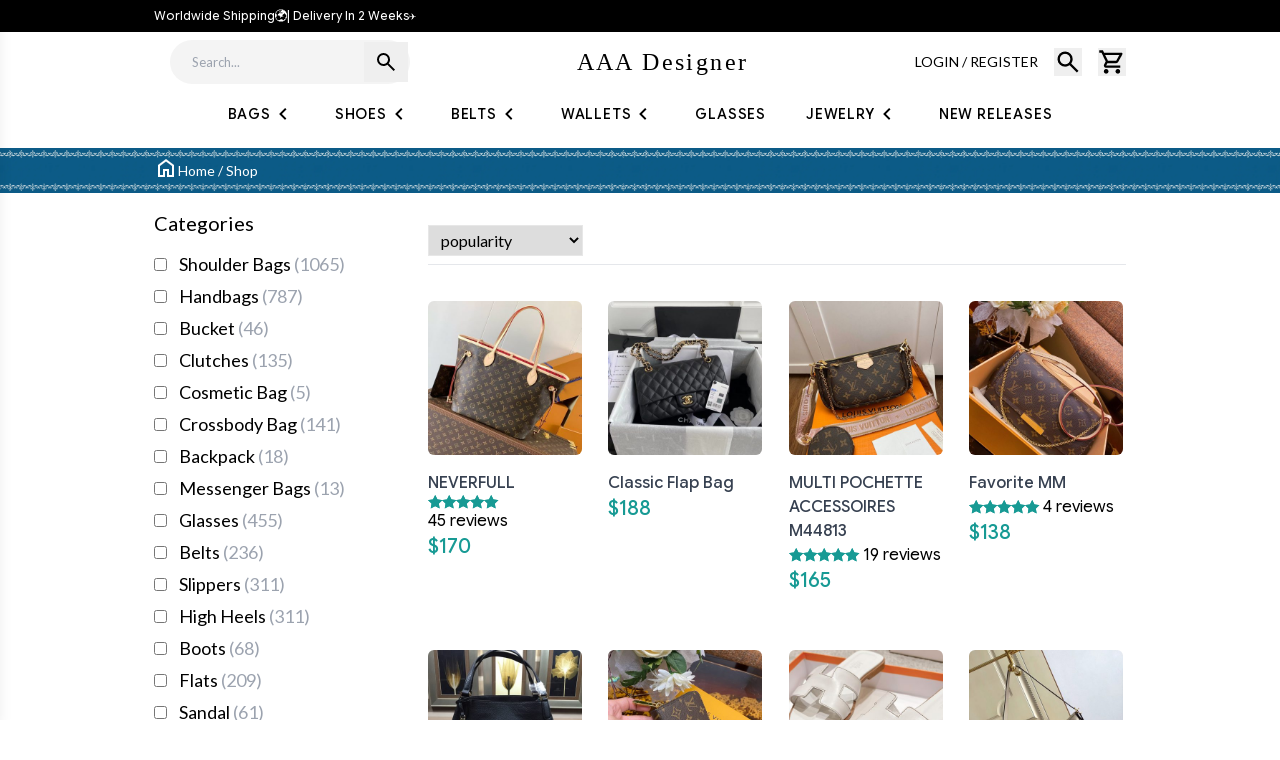

--- FILE ---
content_type: text/html; charset=UTF-8
request_url: https://purse.su/shop/
body_size: 25806
content:
<!DOCTYPE html>
<html lang="en-US">
<head>
    <meta charset="UTF-8">
    <meta name="viewport" content="width=device-width, initial-scale=1.0">
    <meta name='robots' content='index, follow, max-image-preview:large, max-snippet:-1, max-video-preview:-1' />

<!-- Google Tag Manager for WordPress by gtm4wp.com -->
<script data-cfasync="false" data-pagespeed-no-defer>
	var gtm4wp_datalayer_name = "dataLayer";
	var dataLayer = dataLayer || [];
	const gtm4wp_use_sku_instead = 0;
	const gtm4wp_currency = 'USD';
	const gtm4wp_product_per_impression = 10;
	const gtm4wp_clear_ecommerce = false;
	const gtm4wp_datalayer_max_timeout = 2000;
</script>
<!-- End Google Tag Manager for WordPress by gtm4wp.com -->
	<!-- This site is optimized with the Yoast SEO plugin v26.7 - https://yoast.com/wordpress/plugins/seo/ -->
	<title>Shop - AAA Designer</title>
	<link rel="canonical" href="https://purse.su/tote/shop/" />
	<link rel="next" href="https://purse.su/tote/shop/page/2/" />
	<meta property="og:locale" content="en_US" />
	<meta property="og:type" content="article" />
	<meta property="og:title" content="Shop - AAA Designer" />
	<meta property="og:url" content="https://purse.su/tote/shop/" />
	<meta property="og:site_name" content="AAA Designer" />
	<meta property="article:modified_time" content="2024-04-03T06:34:23+00:00" />
	<meta name="twitter:card" content="summary_large_image" />
	<script type="application/ld+json" class="yoast-schema-graph">{"@context":"https://schema.org","@graph":[{"@type":"WebPage","@id":"https://purse.su/tote/shop/","url":"https://purse.su/tote/shop/","name":"Shop - AAA Designer","isPartOf":{"@id":"https://purse.su/tote/#website"},"primaryImageOfPage":{"@id":"https://purse.su/tote/shop/#primaryimage"},"image":{"@id":"https://purse.su/tote/shop/#primaryimage"},"thumbnailUrl":"https://purse.su/wp-content/uploads/2024/04/3664dc4dae3a24761ab0d51c011ac77.jpg","datePublished":"2021-08-26T12:22:07+00:00","dateModified":"2024-04-03T06:34:23+00:00","breadcrumb":{"@id":"https://purse.su/tote/shop/#breadcrumb"},"inLanguage":"en-US","potentialAction":[{"@type":"ReadAction","target":["https://purse.su/tote/shop/"]}]},{"@type":"ImageObject","inLanguage":"en-US","@id":"https://purse.su/tote/shop/#primaryimage","url":"https://purse.su/wp-content/uploads/2024/04/3664dc4dae3a24761ab0d51c011ac77.jpg","contentUrl":"https://purse.su/wp-content/uploads/2024/04/3664dc4dae3a24761ab0d51c011ac77.jpg","width":1280,"height":1707},{"@type":"BreadcrumbList","@id":"https://purse.su/tote/shop/#breadcrumb","itemListElement":[{"@type":"ListItem","position":1,"name":"Home","item":"https://purse.su/tote/"},{"@type":"ListItem","position":2,"name":"Shop"}]},{"@type":"WebSite","@id":"https://purse.su/tote/#website","url":"https://purse.su/tote/","name":"AAA Purse","description":"1:1 Replicas Bags Online Store","publisher":{"@id":"https://purse.su/tote/#organization"},"potentialAction":[{"@type":"SearchAction","target":{"@type":"EntryPoint","urlTemplate":"https://purse.su/tote/?s={search_term_string}"},"query-input":{"@type":"PropertyValueSpecification","valueRequired":true,"valueName":"search_term_string"}}],"inLanguage":"en-US"},{"@type":"Organization","@id":"https://purse.su/tote/#organization","name":"AAA Designer","url":"https://purse.su/tote/","logo":{"@type":"ImageObject","inLanguage":"en-US","@id":"https://purse.su/tote/#/schema/logo/image/","url":"https://purse.su/wp-content/uploads/2024/04/NEVERFULL-1200x1200-1-800x800-1.png","contentUrl":"https://purse.su/wp-content/uploads/2024/04/NEVERFULL-1200x1200-1-800x800-1.png","width":800,"height":800,"caption":"AAA Designer"},"image":{"@id":"https://purse.su/tote/#/schema/logo/image/"}}]}</script>
	<!-- / Yoast SEO plugin. -->


<link rel='dns-prefetch' href='//challenges.cloudflare.com' />
<link rel='dns-prefetch' href='//fonts.googleapis.com' />


<link rel="alternate" type="application/rss+xml" title="AAA Designer &raquo; Products Feed" href="https://purse.su/tote/shop/feed/" />
<style id='wp-img-auto-sizes-contain-inline-css' type='text/css'>
img:is([sizes=auto i],[sizes^="auto," i]){contain-intrinsic-size:3000px 1500px}
/*# sourceURL=wp-img-auto-sizes-contain-inline-css */
</style>
<style id='wp-emoji-styles-inline-css' type='text/css'>

	img.wp-smiley, img.emoji {
		display: inline !important;
		border: none !important;
		box-shadow: none !important;
		height: 1em !important;
		width: 1em !important;
		margin: 0 0.07em !important;
		vertical-align: -0.1em !important;
		background: none !important;
		padding: 0 !important;
	}
/*# sourceURL=wp-emoji-styles-inline-css */
</style>
<style id='wp-block-library-inline-css' type='text/css'>
:root{--wp-block-synced-color:#7a00df;--wp-block-synced-color--rgb:122,0,223;--wp-bound-block-color:var(--wp-block-synced-color);--wp-editor-canvas-background:#ddd;--wp-admin-theme-color:#007cba;--wp-admin-theme-color--rgb:0,124,186;--wp-admin-theme-color-darker-10:#006ba1;--wp-admin-theme-color-darker-10--rgb:0,107,160.5;--wp-admin-theme-color-darker-20:#005a87;--wp-admin-theme-color-darker-20--rgb:0,90,135;--wp-admin-border-width-focus:2px}@media (min-resolution:192dpi){:root{--wp-admin-border-width-focus:1.5px}}.wp-element-button{cursor:pointer}:root .has-very-light-gray-background-color{background-color:#eee}:root .has-very-dark-gray-background-color{background-color:#313131}:root .has-very-light-gray-color{color:#eee}:root .has-very-dark-gray-color{color:#313131}:root .has-vivid-green-cyan-to-vivid-cyan-blue-gradient-background{background:linear-gradient(135deg,#00d084,#0693e3)}:root .has-purple-crush-gradient-background{background:linear-gradient(135deg,#34e2e4,#4721fb 50%,#ab1dfe)}:root .has-hazy-dawn-gradient-background{background:linear-gradient(135deg,#faaca8,#dad0ec)}:root .has-subdued-olive-gradient-background{background:linear-gradient(135deg,#fafae1,#67a671)}:root .has-atomic-cream-gradient-background{background:linear-gradient(135deg,#fdd79a,#004a59)}:root .has-nightshade-gradient-background{background:linear-gradient(135deg,#330968,#31cdcf)}:root .has-midnight-gradient-background{background:linear-gradient(135deg,#020381,#2874fc)}:root{--wp--preset--font-size--normal:16px;--wp--preset--font-size--huge:42px}.has-regular-font-size{font-size:1em}.has-larger-font-size{font-size:2.625em}.has-normal-font-size{font-size:var(--wp--preset--font-size--normal)}.has-huge-font-size{font-size:var(--wp--preset--font-size--huge)}.has-text-align-center{text-align:center}.has-text-align-left{text-align:left}.has-text-align-right{text-align:right}.has-fit-text{white-space:nowrap!important}#end-resizable-editor-section{display:none}.aligncenter{clear:both}.items-justified-left{justify-content:flex-start}.items-justified-center{justify-content:center}.items-justified-right{justify-content:flex-end}.items-justified-space-between{justify-content:space-between}.screen-reader-text{border:0;clip-path:inset(50%);height:1px;margin:-1px;overflow:hidden;padding:0;position:absolute;width:1px;word-wrap:normal!important}.screen-reader-text:focus{background-color:#ddd;clip-path:none;color:#444;display:block;font-size:1em;height:auto;left:5px;line-height:normal;padding:15px 23px 14px;text-decoration:none;top:5px;width:auto;z-index:100000}html :where(.has-border-color){border-style:solid}html :where([style*=border-top-color]){border-top-style:solid}html :where([style*=border-right-color]){border-right-style:solid}html :where([style*=border-bottom-color]){border-bottom-style:solid}html :where([style*=border-left-color]){border-left-style:solid}html :where([style*=border-width]){border-style:solid}html :where([style*=border-top-width]){border-top-style:solid}html :where([style*=border-right-width]){border-right-style:solid}html :where([style*=border-bottom-width]){border-bottom-style:solid}html :where([style*=border-left-width]){border-left-style:solid}html :where(img[class*=wp-image-]){height:auto;max-width:100%}:where(figure){margin:0 0 1em}html :where(.is-position-sticky){--wp-admin--admin-bar--position-offset:var(--wp-admin--admin-bar--height,0px)}@media screen and (max-width:600px){html :where(.is-position-sticky){--wp-admin--admin-bar--position-offset:0px}}

/*# sourceURL=wp-block-library-inline-css */
</style><link rel='stylesheet' id='wc-blocks-style-css' href='https://purse.su/wp-content/plugins/woocommerce/assets/client/blocks/wc-blocks.css?ver=wc-10.4.3' type='text/css' media='all' />
<style id='create-block-cart-style-inline-css' type='text/css'>
/*!***************************************************************************************************************************************************************************************************************************************!*\
  !*** css ./node_modules/css-loader/dist/cjs.js??ruleSet[1].rules[4].use[1]!./node_modules/postcss-loader/dist/cjs.js??ruleSet[1].rules[4].use[2]!./node_modules/sass-loader/dist/cjs.js??ruleSet[1].rules[4].use[3]!./src/style.scss ***!
  \***************************************************************************************************************************************************************************************************************************************/
/**
 * The following styles get applied both on the front of your site
 * and in the editor.
 *
 * Replace them with your own styles or remove the file completely.
 */
.wp-block-create-block-test-block {
  font-size: 1em;
  background: rgba(255, 255, 0, 0.1019607843);
  padding: 1em;
}
.wp-block-create-block-test-block.dark-theme {
  background: #333;
  color: #fff;
}
.wp-block-create-block-test-block.dark-theme button {
  background: #555;
  color: #fff;
  border: 1px solid #777;
}
.wp-block-create-block-test-block.dark-theme p {
  color: #ddd;
}

/*# sourceMappingURL=style-index.css.map*/
/*# sourceURL=https://purse.su/wp-content/themes/purse-world/blocks/cart/build/style-index.css */
</style>
<style id='global-styles-inline-css' type='text/css'>
:root{--wp--preset--aspect-ratio--square: 1;--wp--preset--aspect-ratio--4-3: 4/3;--wp--preset--aspect-ratio--3-4: 3/4;--wp--preset--aspect-ratio--3-2: 3/2;--wp--preset--aspect-ratio--2-3: 2/3;--wp--preset--aspect-ratio--16-9: 16/9;--wp--preset--aspect-ratio--9-16: 9/16;--wp--preset--color--black: #000000;--wp--preset--color--cyan-bluish-gray: #abb8c3;--wp--preset--color--white: #ffffff;--wp--preset--color--pale-pink: #f78da7;--wp--preset--color--vivid-red: #cf2e2e;--wp--preset--color--luminous-vivid-orange: #ff6900;--wp--preset--color--luminous-vivid-amber: #fcb900;--wp--preset--color--light-green-cyan: #7bdcb5;--wp--preset--color--vivid-green-cyan: #00d084;--wp--preset--color--pale-cyan-blue: #8ed1fc;--wp--preset--color--vivid-cyan-blue: #0693e3;--wp--preset--color--vivid-purple: #9b51e0;--wp--preset--gradient--vivid-cyan-blue-to-vivid-purple: linear-gradient(135deg,rgb(6,147,227) 0%,rgb(155,81,224) 100%);--wp--preset--gradient--light-green-cyan-to-vivid-green-cyan: linear-gradient(135deg,rgb(122,220,180) 0%,rgb(0,208,130) 100%);--wp--preset--gradient--luminous-vivid-amber-to-luminous-vivid-orange: linear-gradient(135deg,rgb(252,185,0) 0%,rgb(255,105,0) 100%);--wp--preset--gradient--luminous-vivid-orange-to-vivid-red: linear-gradient(135deg,rgb(255,105,0) 0%,rgb(207,46,46) 100%);--wp--preset--gradient--very-light-gray-to-cyan-bluish-gray: linear-gradient(135deg,rgb(238,238,238) 0%,rgb(169,184,195) 100%);--wp--preset--gradient--cool-to-warm-spectrum: linear-gradient(135deg,rgb(74,234,220) 0%,rgb(151,120,209) 20%,rgb(207,42,186) 40%,rgb(238,44,130) 60%,rgb(251,105,98) 80%,rgb(254,248,76) 100%);--wp--preset--gradient--blush-light-purple: linear-gradient(135deg,rgb(255,206,236) 0%,rgb(152,150,240) 100%);--wp--preset--gradient--blush-bordeaux: linear-gradient(135deg,rgb(254,205,165) 0%,rgb(254,45,45) 50%,rgb(107,0,62) 100%);--wp--preset--gradient--luminous-dusk: linear-gradient(135deg,rgb(255,203,112) 0%,rgb(199,81,192) 50%,rgb(65,88,208) 100%);--wp--preset--gradient--pale-ocean: linear-gradient(135deg,rgb(255,245,203) 0%,rgb(182,227,212) 50%,rgb(51,167,181) 100%);--wp--preset--gradient--electric-grass: linear-gradient(135deg,rgb(202,248,128) 0%,rgb(113,206,126) 100%);--wp--preset--gradient--midnight: linear-gradient(135deg,rgb(2,3,129) 0%,rgb(40,116,252) 100%);--wp--preset--font-size--small: 13px;--wp--preset--font-size--medium: 20px;--wp--preset--font-size--large: 36px;--wp--preset--font-size--x-large: 42px;--wp--preset--spacing--20: 0.44rem;--wp--preset--spacing--30: 0.67rem;--wp--preset--spacing--40: 1rem;--wp--preset--spacing--50: 1.5rem;--wp--preset--spacing--60: 2.25rem;--wp--preset--spacing--70: 3.38rem;--wp--preset--spacing--80: 5.06rem;--wp--preset--shadow--natural: 6px 6px 9px rgba(0, 0, 0, 0.2);--wp--preset--shadow--deep: 12px 12px 50px rgba(0, 0, 0, 0.4);--wp--preset--shadow--sharp: 6px 6px 0px rgba(0, 0, 0, 0.2);--wp--preset--shadow--outlined: 6px 6px 0px -3px rgb(255, 255, 255), 6px 6px rgb(0, 0, 0);--wp--preset--shadow--crisp: 6px 6px 0px rgb(0, 0, 0);}:where(.is-layout-flex){gap: 0.5em;}:where(.is-layout-grid){gap: 0.5em;}body .is-layout-flex{display: flex;}.is-layout-flex{flex-wrap: wrap;align-items: center;}.is-layout-flex > :is(*, div){margin: 0;}body .is-layout-grid{display: grid;}.is-layout-grid > :is(*, div){margin: 0;}:where(.wp-block-columns.is-layout-flex){gap: 2em;}:where(.wp-block-columns.is-layout-grid){gap: 2em;}:where(.wp-block-post-template.is-layout-flex){gap: 1.25em;}:where(.wp-block-post-template.is-layout-grid){gap: 1.25em;}.has-black-color{color: var(--wp--preset--color--black) !important;}.has-cyan-bluish-gray-color{color: var(--wp--preset--color--cyan-bluish-gray) !important;}.has-white-color{color: var(--wp--preset--color--white) !important;}.has-pale-pink-color{color: var(--wp--preset--color--pale-pink) !important;}.has-vivid-red-color{color: var(--wp--preset--color--vivid-red) !important;}.has-luminous-vivid-orange-color{color: var(--wp--preset--color--luminous-vivid-orange) !important;}.has-luminous-vivid-amber-color{color: var(--wp--preset--color--luminous-vivid-amber) !important;}.has-light-green-cyan-color{color: var(--wp--preset--color--light-green-cyan) !important;}.has-vivid-green-cyan-color{color: var(--wp--preset--color--vivid-green-cyan) !important;}.has-pale-cyan-blue-color{color: var(--wp--preset--color--pale-cyan-blue) !important;}.has-vivid-cyan-blue-color{color: var(--wp--preset--color--vivid-cyan-blue) !important;}.has-vivid-purple-color{color: var(--wp--preset--color--vivid-purple) !important;}.has-black-background-color{background-color: var(--wp--preset--color--black) !important;}.has-cyan-bluish-gray-background-color{background-color: var(--wp--preset--color--cyan-bluish-gray) !important;}.has-white-background-color{background-color: var(--wp--preset--color--white) !important;}.has-pale-pink-background-color{background-color: var(--wp--preset--color--pale-pink) !important;}.has-vivid-red-background-color{background-color: var(--wp--preset--color--vivid-red) !important;}.has-luminous-vivid-orange-background-color{background-color: var(--wp--preset--color--luminous-vivid-orange) !important;}.has-luminous-vivid-amber-background-color{background-color: var(--wp--preset--color--luminous-vivid-amber) !important;}.has-light-green-cyan-background-color{background-color: var(--wp--preset--color--light-green-cyan) !important;}.has-vivid-green-cyan-background-color{background-color: var(--wp--preset--color--vivid-green-cyan) !important;}.has-pale-cyan-blue-background-color{background-color: var(--wp--preset--color--pale-cyan-blue) !important;}.has-vivid-cyan-blue-background-color{background-color: var(--wp--preset--color--vivid-cyan-blue) !important;}.has-vivid-purple-background-color{background-color: var(--wp--preset--color--vivid-purple) !important;}.has-black-border-color{border-color: var(--wp--preset--color--black) !important;}.has-cyan-bluish-gray-border-color{border-color: var(--wp--preset--color--cyan-bluish-gray) !important;}.has-white-border-color{border-color: var(--wp--preset--color--white) !important;}.has-pale-pink-border-color{border-color: var(--wp--preset--color--pale-pink) !important;}.has-vivid-red-border-color{border-color: var(--wp--preset--color--vivid-red) !important;}.has-luminous-vivid-orange-border-color{border-color: var(--wp--preset--color--luminous-vivid-orange) !important;}.has-luminous-vivid-amber-border-color{border-color: var(--wp--preset--color--luminous-vivid-amber) !important;}.has-light-green-cyan-border-color{border-color: var(--wp--preset--color--light-green-cyan) !important;}.has-vivid-green-cyan-border-color{border-color: var(--wp--preset--color--vivid-green-cyan) !important;}.has-pale-cyan-blue-border-color{border-color: var(--wp--preset--color--pale-cyan-blue) !important;}.has-vivid-cyan-blue-border-color{border-color: var(--wp--preset--color--vivid-cyan-blue) !important;}.has-vivid-purple-border-color{border-color: var(--wp--preset--color--vivid-purple) !important;}.has-vivid-cyan-blue-to-vivid-purple-gradient-background{background: var(--wp--preset--gradient--vivid-cyan-blue-to-vivid-purple) !important;}.has-light-green-cyan-to-vivid-green-cyan-gradient-background{background: var(--wp--preset--gradient--light-green-cyan-to-vivid-green-cyan) !important;}.has-luminous-vivid-amber-to-luminous-vivid-orange-gradient-background{background: var(--wp--preset--gradient--luminous-vivid-amber-to-luminous-vivid-orange) !important;}.has-luminous-vivid-orange-to-vivid-red-gradient-background{background: var(--wp--preset--gradient--luminous-vivid-orange-to-vivid-red) !important;}.has-very-light-gray-to-cyan-bluish-gray-gradient-background{background: var(--wp--preset--gradient--very-light-gray-to-cyan-bluish-gray) !important;}.has-cool-to-warm-spectrum-gradient-background{background: var(--wp--preset--gradient--cool-to-warm-spectrum) !important;}.has-blush-light-purple-gradient-background{background: var(--wp--preset--gradient--blush-light-purple) !important;}.has-blush-bordeaux-gradient-background{background: var(--wp--preset--gradient--blush-bordeaux) !important;}.has-luminous-dusk-gradient-background{background: var(--wp--preset--gradient--luminous-dusk) !important;}.has-pale-ocean-gradient-background{background: var(--wp--preset--gradient--pale-ocean) !important;}.has-electric-grass-gradient-background{background: var(--wp--preset--gradient--electric-grass) !important;}.has-midnight-gradient-background{background: var(--wp--preset--gradient--midnight) !important;}.has-small-font-size{font-size: var(--wp--preset--font-size--small) !important;}.has-medium-font-size{font-size: var(--wp--preset--font-size--medium) !important;}.has-large-font-size{font-size: var(--wp--preset--font-size--large) !important;}.has-x-large-font-size{font-size: var(--wp--preset--font-size--x-large) !important;}
/*# sourceURL=global-styles-inline-css */
</style>

<style id='classic-theme-styles-inline-css' type='text/css'>
/*! This file is auto-generated */
.wp-block-button__link{color:#fff;background-color:#32373c;border-radius:9999px;box-shadow:none;text-decoration:none;padding:calc(.667em + 2px) calc(1.333em + 2px);font-size:1.125em}.wp-block-file__button{background:#32373c;color:#fff;text-decoration:none}
/*# sourceURL=/wp-includes/css/classic-themes.min.css */
</style>
<link rel='stylesheet' id='contact-form-7-css' href='https://purse.su/wp-content/plugins/contact-form-7/includes/css/styles.css?ver=6.1.4' type='text/css' media='all' />
<link rel='stylesheet' id='slicewp-style-css' href='https://purse.su/wp-content/plugins/slicewp/assets/css/style-front-end.css?ver=1.2.3' type='text/css' media='all' />
<link rel='stylesheet' id='woocommerce-layout-css' href='https://purse.su/wp-content/plugins/woocommerce/assets/css/woocommerce-layout.css?ver=10.4.3' type='text/css' media='all' />
<link rel='stylesheet' id='woocommerce-smallscreen-css' href='https://purse.su/wp-content/plugins/woocommerce/assets/css/woocommerce-smallscreen.css?ver=10.4.3' type='text/css' media='only screen and (max-width: 768px)' />
<link rel='stylesheet' id='woocommerce-general-css' href='https://purse.su/wp-content/plugins/woocommerce/assets/css/woocommerce.css?ver=10.4.3' type='text/css' media='all' />
<style id='woocommerce-inline-inline-css' type='text/css'>
.woocommerce form .form-row .required { visibility: visible; }
/*# sourceURL=woocommerce-inline-inline-css */
</style>
<link rel='stylesheet' id='woo-variation-swatches-css' href='https://purse.su/wp-content/plugins/woo-variation-swatches/assets/css/frontend.min.css?ver=1764033767' type='text/css' media='all' />
<style id='woo-variation-swatches-inline-css' type='text/css'>
:root {
--wvs-tick:url("data:image/svg+xml;utf8,%3Csvg filter='drop-shadow(0px 0px 2px rgb(0 0 0 / .8))' xmlns='http://www.w3.org/2000/svg'  viewBox='0 0 30 30'%3E%3Cpath fill='none' stroke='%23ffffff' stroke-linecap='round' stroke-linejoin='round' stroke-width='4' d='M4 16L11 23 27 7'/%3E%3C/svg%3E");

--wvs-cross:url("data:image/svg+xml;utf8,%3Csvg filter='drop-shadow(0px 0px 5px rgb(255 255 255 / .6))' xmlns='http://www.w3.org/2000/svg' width='72px' height='72px' viewBox='0 0 24 24'%3E%3Cpath fill='none' stroke='%23ff0000' stroke-linecap='round' stroke-width='0.6' d='M5 5L19 19M19 5L5 19'/%3E%3C/svg%3E");
--wvs-position:flex-start;
--wvs-single-product-large-item-width:40px;
--wvs-single-product-large-item-height:40px;
--wvs-single-product-large-item-font-size:16px;
--wvs-single-product-item-width:60px;
--wvs-single-product-item-height:60px;
--wvs-single-product-item-font-size:16px;
--wvs-archive-product-item-width:30px;
--wvs-archive-product-item-height:30px;
--wvs-archive-product-item-font-size:16px;
--wvs-tooltip-background-color:#333333;
--wvs-tooltip-text-color:#FFFFFF;
--wvs-item-box-shadow:0 0 0 1px #a8a8a8;
--wvs-item-background-color:#FFFFFF;
--wvs-item-text-color:#000000;
--wvs-hover-item-box-shadow:0 0 0 3px #000000;
--wvs-hover-item-background-color:#FFFFFF;
--wvs-hover-item-text-color:#000000;
--wvs-selected-item-box-shadow:0 0 0 2px #000000;
--wvs-selected-item-background-color:#FFFFFF;
--wvs-selected-item-text-color:#000000}
/*# sourceURL=woo-variation-swatches-inline-css */
</style>
<link rel='stylesheet' id='purse-world-main-css' href='https://purse.su/wp-content/themes/purse-world/style.css?ver=6.9' type='text/css' media='all' />
<link rel='stylesheet' id='aaapurse-font-css' href='https://fonts.googleapis.com/css2?family=Google+Sans+Flex:opsz,wght@6..144,1..1000&#038;family=Lato:wght@400;700&#038;display=swap' type='text/css' media='all' />
<link rel='stylesheet' id='fkcart-style-css' href='https://purse.su/wp-content/plugins/cart-for-woocommerce/assets/css/style.min.css?ver=1.9.1' type='text/css' media='all' />
<style id='fkcart-style-inline-css' type='text/css'>

		:root {
			--fkcart-primary-bg-color: #0170b9;
			--fkcart-primary-font-color: #ffffff;
			--fkcart-primary-text-color: #353030;
			--fkcart-secondary-text-color: #82838E;
			--fkcart-strike-through-price-text-color: #E15334;
			--fkcart-saving-text-price-color: #5BA238;
			--fkcart-coupon-text-price-color: #5BA238;
			--fkcart-accent-color: #0170b9;
			--fkcart-border-color: #DEDFEA;
			--fkcart-error-color: #B00C0C;
			--fkcart-error-bg-color: #FFF0F0;
			--fkcart-reward-color: #f1b51e;
			
			--fkcart-progress-bar-icon-color: #353030;
			--fkcart-progress-bar-active-icon-color: #ffffff;
			--fkcart-progress-bar-bg-color-active-icon: #2DA815;
			--fkcart-progress-bar-active-color: #2DA815;
			
			--fkcart-bg-color: #ffffff;
			--fkcart-slider-desktop-width: 420px;
			--fkcart-slider-mobile-width: 80%;
			--fkcart-animation-duration: 0.4s;
			--fkcart-panel-color:#f9f9ff;
			--fkcart-color-black: #000000;
			--fkcart-success-color: #5BA238;
			--fkcart-success-bg-color: #EFF6EB;
			--fkcart-toggle-bg-color: #ffffff;
			--fkcart-toggle-icon-color: #353030;
			--fkcart-toggle-count-bg-color: #179a94;
			--fkcart-toggle-count-font-color: #ffffff;
			--fkcart-progressbar-active-color: #0170b9;
			
			--fkcart-toggle-border-radius: 50%;
			--fkcart-toggle-size: 36;
			--fkcart-border-radius: 8px; 
			--fkcart-menu-icon-size: 35px;
			--fkcart-menu-text-size: 16px;
		}
.fkcart-select-options {
display:none;
}
/*# sourceURL=fkcart-style-inline-css */
</style>
<script type="text/template" id="tmpl-variation-template">
	<div class="woocommerce-variation-description">{{{ data.variation.variation_description }}}</div>
	<div class="woocommerce-variation-price">{{{ data.variation.price_html }}}</div>
	<div class="woocommerce-variation-availability">{{{ data.variation.availability_html }}}</div>
</script>
<script type="text/template" id="tmpl-unavailable-variation-template">
	<p role="alert">Sorry, this product is unavailable. Please choose a different combination.</p>
</script>
<script type="text/javascript" src="https://purse.su/wp-includes/js/jquery/jquery.min.js?ver=3.7.1" id="jquery-core-js"></script>
<script type="text/javascript" src="https://purse.su/wp-includes/js/jquery/jquery-migrate.min.js?ver=3.4.1" id="jquery-migrate-js"></script>
<script type="text/javascript" src="https://purse.su/wp-content/plugins/woocommerce/assets/js/jquery-blockui/jquery.blockUI.min.js?ver=2.7.0-wc.10.4.3" id="wc-jquery-blockui-js" data-wp-strategy="defer"></script>
<script type="text/javascript" id="wc-add-to-cart-js-extra">
/* <![CDATA[ */
var wc_add_to_cart_params = {"ajax_url":"/wp-admin/admin-ajax.php","wc_ajax_url":"/tote/?wc-ajax=%%endpoint%%","i18n_view_cart":"View cart","cart_url":"https://purse.su/tote/cart/","is_cart":"","cart_redirect_after_add":"no"};
//# sourceURL=wc-add-to-cart-js-extra
/* ]]> */
</script>
<script type="text/javascript" src="https://purse.su/wp-content/plugins/woocommerce/assets/js/frontend/add-to-cart.min.js?ver=10.4.3" id="wc-add-to-cart-js" defer="defer" data-wp-strategy="defer"></script>
<script type="text/javascript" src="https://purse.su/wp-content/plugins/woocommerce/assets/js/js-cookie/js.cookie.min.js?ver=2.1.4-wc.10.4.3" id="wc-js-cookie-js" defer="defer" data-wp-strategy="defer"></script>
<script type="text/javascript" id="woocommerce-js-extra">
/* <![CDATA[ */
var woocommerce_params = {"ajax_url":"/wp-admin/admin-ajax.php","wc_ajax_url":"/tote/?wc-ajax=%%endpoint%%","i18n_password_show":"Show password","i18n_password_hide":"Hide password"};
//# sourceURL=woocommerce-js-extra
/* ]]> */
</script>
<script type="text/javascript" src="https://purse.su/wp-content/plugins/woocommerce/assets/js/frontend/woocommerce.min.js?ver=10.4.3" id="woocommerce-js" defer="defer" data-wp-strategy="defer"></script>
<script type="text/javascript" id="slicewp-script-tracking-js-before">
/* <![CDATA[ */
var slicewp_ajaxurl = "https:\/\/purse.su\/wp-admin\/admin-ajax.php";
var slicewp = {"ajaxurl":"https:\/\/purse.su\/wp-admin\/admin-ajax.php","cookie_duration":60,"affiliate_credit":"last","affiliate_keyword":"aff","predefined_date_ranges":{"past_7_days":"Past 7 days","past_30_days":"Past 30 days","week_to_date":"Week to date","month_to_date":"Month to date","year_to_date":"Year to date","last_week":"Last week","last_month":"Last month","last_year":"Last year"},"settings":{"active_currency":"USD","currency_symbol_position":"before","currency_thousands_separator":",","currency_decimal_separator":"."}};
//# sourceURL=slicewp-script-tracking-js-before
/* ]]> */
</script>
<script type="text/javascript" src="https://purse.su/wp-content/plugins/slicewp/assets/js/script-trk.js?ver=1.2.3" id="slicewp-script-tracking-js"></script>
<script type="text/javascript" id="wc-single-product-js-extra">
/* <![CDATA[ */
var wc_single_product_params = {"i18n_required_rating_text":"Please select a rating","i18n_rating_options":["1 of 5 stars","2 of 5 stars","3 of 5 stars","4 of 5 stars","5 of 5 stars"],"i18n_product_gallery_trigger_text":"View full-screen image gallery","review_rating_required":"yes","flexslider":{"rtl":false,"animation":"slide","smoothHeight":true,"directionNav":false,"controlNav":"thumbnails","slideshow":false,"animationSpeed":500,"animationLoop":false,"allowOneSlide":false},"zoom_enabled":"","zoom_options":[],"photoswipe_enabled":"","photoswipe_options":{"shareEl":false,"closeOnScroll":false,"history":false,"hideAnimationDuration":0,"showAnimationDuration":0},"flexslider_enabled":""};
//# sourceURL=wc-single-product-js-extra
/* ]]> */
</script>
<script type="text/javascript" src="https://purse.su/wp-content/plugins/woocommerce/assets/js/frontend/single-product.min.js?ver=10.4.3" id="wc-single-product-js" defer="defer" data-wp-strategy="defer"></script>
<link rel="https://api.w.org/" href="https://purse.su/tote/wp-json/" /><link rel="EditURI" type="application/rsd+xml" title="RSD" href="https://purse.su/xmlrpc.php?rsd" />
<meta name="generator" content="WordPress 6.9" />
<meta name="generator" content="WooCommerce 10.4.3" />

<!-- Google Tag Manager for WordPress by gtm4wp.com -->
<!-- GTM Container placement set to automatic -->
<script data-cfasync="false" data-pagespeed-no-defer type="text/javascript">
	var dataLayer_content = {"pagePostType":"product"};
	dataLayer.push( dataLayer_content );
</script>
<script data-cfasync="false" data-pagespeed-no-defer type="text/javascript">
(function(w,d,s,l,i){w[l]=w[l]||[];w[l].push({'gtm.start':
new Date().getTime(),event:'gtm.js'});var f=d.getElementsByTagName(s)[0],
j=d.createElement(s),dl=l!='dataLayer'?'&l='+l:'';j.async=true;j.src=
'//www.googletagmanager.com/gtm.js?id='+i+dl;f.parentNode.insertBefore(j,f);
})(window,document,'script','dataLayer','GTM-PMC9ZZ8');
</script>
<!-- End Google Tag Manager for WordPress by gtm4wp.com --><!-- Google site verification - Google for WooCommerce -->
<meta name="google-site-verification" content="7aFTYlPeMHje8hqutH9mv_V8TA4hbAYk4xS4nkyhS7A" />
	<noscript><style>.woocommerce-product-gallery{ opacity: 1 !important; }</style></noscript>
	<link rel="icon" href="https://purse.su/wp-content/uploads/2024/04/c62c51a24b1fc722e0986ce4afdb482-100x100.png" sizes="32x32" />
<link rel="icon" href="https://purse.su/wp-content/uploads/2024/04/c62c51a24b1fc722e0986ce4afdb482-300x300.png" sizes="192x192" />
<link rel="apple-touch-icon" href="https://purse.su/wp-content/uploads/2024/04/c62c51a24b1fc722e0986ce4afdb482-300x300.png" />
<meta name="msapplication-TileImage" content="https://purse.su/wp-content/uploads/2024/04/c62c51a24b1fc722e0986ce4afdb482-300x300.png" />
		<style type="text/css" id="wp-custom-css">
			/* @media (max-width: 768px) {
		header.sticky {
			background-image: url('https://purse.su/wp-content/uploads/2025/11/Christmas-Sticky.png') !important;
			background-size: cover !important;
			background-position: center !important;
			background-repeat: no-repeat !important;
	}
} */		</style>
		</head>
<body class="archive post-type-archive post-type-archive-product wp-theme-purse-world theme-purse-world woocommerce-shop woocommerce woocommerce-page woocommerce-no-js woo-variation-swatches wvs-behavior-blur wvs-theme-purse-world wvs-show-label wvs-tooltip">
    
<!-- GTM Container placement set to automatic -->
<!-- Google Tag Manager (noscript) -->
				<noscript><iframe src="https://www.googletagmanager.com/ns.html?id=GTM-PMC9ZZ8" height="0" width="0" style="display:none;visibility:hidden" aria-hidden="true"></iframe></noscript>
<!-- End Google Tag Manager (noscript) -->     
    <div class="bg-black text-white text-center text-xs py-2 md:text-left font-head" role="banner" aria-label="Site Announcement">
    <div class="main-wrapper"> Worldwide Shipping🌍| Delivery In 2 Weeks✈️</div>
</div>    <header class="sticky top-0 bg-white z-[5000] shadow lg:static lg:shadow-none">
            <nav class="container mx-auto px-6 py-2">
    <!--Flex Container for Icons and Logo-->
    <div class="flex flex-wrap items-center justify-between">
        <!--Search Input & Mobile Menu-->
        <div class="flex space-x-4 md:spac-x-0 items-center">
            <!--mobile menu open button-->
            <button aria-label="Open Menu" id="open-button" class='outline-none group flex lg:hidden'>
                <svg class="group-active:text-primary group-hover:text-primary" xmlns="http://www.w3.org/2000/svg" height="24px" viewBox="0 -960 960 960" width="24px" fill="currentColor"><path d="M120-240v-80h720v80H120Zm0-200v-80h720v80H120Zm0-200v-80h720v80H120Z"/></svg>
                <span class="group-active:text-primary group-hover:text-primary text-sm flex items-center justify-center">MENU</span>
            </button>
            <!--desktop search form-->
            <form action="https://purse.su/tote" class='text-left hidden lg:flex rounded-full bg-[#f4f4f4] w-full leading-[2.5rem] border-2 border-transparent focus-within:border-primary'>
                <input type="text" name="s" placeholder="Search..." class='mr-2 pr-[15px] pl-[20px] bg-transparent focus:outline-none text-[0.8125rem] md:flex'>
                <input type="hidden" name="post_type" value="product">
                <button type="submit" class="px-[10px]">
                    <svg class="hover:text-primary transition duration-150" xmlns="http://www.w3.org/2000/svg" height="24px" viewBox="0 -960 960 960" width="24px" fill="currentColor"><path d="M784-120 532-372q-30 24-69 38t-83 14q-109 0-184.5-75.5T120-580q0-109 75.5-184.5T380-840q109 0 184.5 75.5T640-580q0 44-14 83t-38 69l252 252-56 56ZM380-400q75 0 127.5-52.5T560-580q0-75-52.5-127.5T380-760q-75 0-127.5 52.5T200-580q0 75 52.5 127.5T380-400Z"/></svg>
                </button>
            </form>
        </div>
        <!--Logo-->
        <a href="https://purse.su/tote/" class="flex items-center text-lg font-serif tracking-wide md:tracking-widest md:text-xl lg:text-2xl" aria-label="Home Page Link">AAA Designer</a>
        <!--Buttons-->
        <div class="items-center flex lg:space-x-4">
            <!--Login / register-->
            <a class="text-sm uppercase hover:text-primary hidden lg:flex" href="https://purse.su/tote/my-account/">Login / Register</a href="https://purse.su/wp-login.php">
            <!--search Button-->
            <button id="mobile-search" class="mr-3 md:mr-4">
                <svg class="hover:text-primary nav-svg-icon" xmlns="http://www.w3.org/2000/svg" viewBox="0 -960 960 960" fill="currentColor"><path d="M784-120 532-372q-30 24-69 38t-83 14q-109 0-184.5-75.5T120-580q0-109 75.5-184.5T380-840q109 0 184.5 75.5T640-580q0 44-14 83t-38 69l252 252-56 56ZM380-400q75 0 127.5-52.5T560-580q0-75-52.5-127.5T380-760q-75 0-127.5 52.5T200-580q0 75 52.5 127.5T380-400Z"/></svg>
            </button>
            <!--Cart Button-->
            	<button id="shopping-cart" class="z-30 relative group">
		<a href="https://purse.su/tote/cart/">
			<svg class="group-hover:text-primary nav-svg-icon" xmlns="http://www.w3.org/2000/svg" viewBox="0 -960 960 960" fill="currentColor"><path d="M280-80q-33 0-56.5-23.5T200-160q0-33 23.5-56.5T280-240q33 0 56.5 23.5T360-160q0 33-23.5 56.5T280-80Zm400 0q-33 0-56.5-23.5T600-160q0-33 23.5-56.5T680-240q33 0 56.5 23.5T760-160q0 33-23.5 56.5T680-80ZM246-720l96 200h280l110-200H246Zm-38-80h590q23 0 35 20.5t1 41.5L692-482q-11 20-29.5 31T622-440H324l-44 80h480v80H280q-45 0-68-39.5t-2-78.5l54-98-144-304H40v-80h130l38 80Zm134 280h280-280Z"/></svg>
			<span hidden data-wp-bind--hidden="!state.cartNumber" class="absolute justify-center leading-[20px] items-center text-[12px] top-[-6px] left-[14px] w-[20px] h-[20px] font-lato text-white bg-primary rounded-full" data-wp-text="state.cartNumber" data-wp-interactive="create-block">0</span>
		</a>
	</button>
        </div>
    </div>
    <!--Flex Container for Menus-->
    <div class="relative hidden lg:flex items-center justify-center pt-3 z-[5000] ">
        <!--Desktop Menu-->
            <div class="menu-main-navigation-container"><ul id="menu-main-navigation" class="flex flex-wrap justify-center space-x-10 mb-2 font-medium tracking-wider items-center md:flex uppercase"><li class=' menu-item menu-item-type-taxonomy menu-item-object-product_cat menu-item-has-children relative flex flex-col group '><div class='flex items-center justify-center '><a class='text-sm py-2 font-head ' href='https://purse.su/tote/product-category/replica-bags/'><span class='border-animate relative'>Bags</span></a><img alt='' aria-hidden='true' class='group-hover:-rotate-90 duration-200 w-6 h-6 touch-manipulation transition ' src='https://purse.su/wp-content/themes/purse-world/assets/img/chevron.svg'></div><ul class=' absolute border top-[100%] min-w-[240px] bg-[#fff] text-[#777] p-2 shadow-lg left-0 submenu flex-col hidden group-hover:flex'><li class=' menu-item menu-item-type-taxonomy menu-item-object-product_cat relative flex flex-col submenu-1'><div class='flex items-center justify-start'><a class='text-xs font-head font-medium leading-6 py-1 px-3 hover:text-[#36393d]' href='https://purse.su/tote/product-category/fake-louis-vuitton/louis-vuitton-bags/'><span class='border-animate relative'>Louis Vuitton</span></a></div></li>
<li class=' menu-item menu-item-type-taxonomy menu-item-object-product_cat relative flex flex-col submenu-1'><div class='flex items-center justify-start'><a class='text-xs font-head font-medium leading-6 py-1 px-3 hover:text-[#36393d]' href='https://purse.su/tote/product-category/gucci-replica/gucci-replica-bags/'><span class='border-animate relative'>Gucci</span></a></div></li>
<li class=' menu-item menu-item-type-taxonomy menu-item-object-product_cat relative flex flex-col submenu-1'><div class='flex items-center justify-start'><a class='text-xs font-head font-medium leading-6 py-1 px-3 hover:text-[#36393d]' href='https://purse.su/tote/product-category/gucci-replica/gucci-11-replica-bags/'><span class='border-animate relative'>1:1 Gucci bags</span></a></div></li>
<li class=' menu-item menu-item-type-taxonomy menu-item-object-product_cat relative flex flex-col submenu-1'><div class='flex items-center justify-start'><a class='text-xs font-head font-medium leading-6 py-1 px-3 hover:text-[#36393d]' href='https://purse.su/tote/product-category/chanel-replica/replica-chanel-bags/'><span class='border-animate relative'>Chanel</span></a></div></li>
<li class=' menu-item menu-item-type-taxonomy menu-item-object-product_cat relative flex flex-col submenu-1'><div class='flex items-center justify-start'><a class='text-xs font-head font-medium leading-6 py-1 px-3 hover:text-[#36393d]' href='https://purse.su/tote/product-category/chanel-replica/chanel-bags/'><span class='border-animate relative'>1:1 Chanel bags</span></a></div></li>
<li class=' menu-item menu-item-type-taxonomy menu-item-object-product_cat relative flex flex-col submenu-1'><div class='flex items-center justify-start'><a class='text-xs font-head font-medium leading-6 py-1 px-3 hover:text-[#36393d]' href='https://purse.su/tote/product-category/celine-bags/'><span class='border-animate relative'>Celine</span></a></div></li>
<li class=' menu-item menu-item-type-taxonomy menu-item-object-product_cat relative flex flex-col submenu-1'><div class='flex items-center justify-start'><a class='text-xs font-head font-medium leading-6 py-1 px-3 hover:text-[#36393d]' href='https://purse.su/tote/product-category/goyard-bag/'><span class='border-animate relative'>Goyard</span></a></div></li>
<li class=' menu-item menu-item-type-taxonomy menu-item-object-product_cat relative flex flex-col submenu-1'><div class='flex items-center justify-start'><a class='text-xs font-head font-medium leading-6 py-1 px-3 hover:text-[#36393d]' href='https://purse.su/tote/product-category/yves-saint-laurent-replicas/replica-ysl-bags/'><span class='border-animate relative'>YSL</span></a></div></li>
<li class=' menu-item menu-item-type-taxonomy menu-item-object-product_cat relative flex flex-col submenu-1'><div class='flex items-center justify-start'><a class='text-xs font-head font-medium leading-6 py-1 px-3 hover:text-[#36393d]' href='https://purse.su/tote/product-category/fendi/fendi-replica-bag/'><span class='border-animate relative'>Fendi</span></a></div></li>
<li class=' menu-item menu-item-type-taxonomy menu-item-object-product_cat relative flex flex-col submenu-1'><div class='flex items-center justify-start'><a class='text-xs font-head font-medium leading-6 py-1 px-3 hover:text-[#36393d]' href='https://purse.su/tote/product-category/christian-dior/replica-dior-bags/'><span class='border-animate relative'>Dior</span></a></div></li>
<li class=' menu-item menu-item-type-taxonomy menu-item-object-product_cat relative flex flex-col submenu-1'><div class='flex items-center justify-start'><a class='text-xs font-head font-medium leading-6 py-1 px-3 hover:text-[#36393d]' href='https://purse.su/tote/product-category/hermes/hermes-bags/'><span class='border-animate relative'>Hermes</span></a></div></li>
<li class=' menu-item menu-item-type-taxonomy menu-item-object-product_cat relative flex flex-col submenu-1'><div class='flex items-center justify-start'><a class='text-xs font-head font-medium leading-6 py-1 px-3 hover:text-[#36393d]' href='https://purse.su/tote/product-category/miumiu-bags/'><span class='border-animate relative'>MIUMIU</span></a></div></li>
<li class=' menu-item menu-item-type-taxonomy menu-item-object-product_cat relative flex flex-col submenu-1'><div class='flex items-center justify-start'><a class='text-xs font-head font-medium leading-6 py-1 px-3 hover:text-[#36393d]' href='https://purse.su/tote/product-category/prada-bags/'><span class='border-animate relative'>Prada</span></a></div></li>
</ul>
</li>
<li class=' menu-item menu-item-type-taxonomy menu-item-object-product_cat menu-item-has-children relative flex flex-col group '><div class='flex items-center justify-center '><a class='text-sm py-2 font-head ' href='https://purse.su/tote/product-category/replica-designer-shoes/'><span class='border-animate relative'>Shoes</span></a><img alt='' aria-hidden='true' class='group-hover:-rotate-90 duration-200 w-6 h-6 touch-manipulation transition ' src='https://purse.su/wp-content/themes/purse-world/assets/img/chevron.svg'></div><ul class=' absolute border top-[100%] min-w-[240px] bg-[#fff] text-[#777] p-2 shadow-lg left-0 submenu flex-col hidden group-hover:flex'><li class=' menu-item menu-item-type-taxonomy menu-item-object-product_cat relative flex flex-col submenu-1'><div class='flex items-center justify-start'><a class='text-xs font-head font-medium leading-6 py-1 px-3 hover:text-[#36393d]' href='https://purse.su/tote/product-category/sneakers/'><span class='border-animate relative'>Sneakers</span></a></div></li>
<li class=' menu-item menu-item-type-taxonomy menu-item-object-product_cat relative flex flex-col submenu-1'><div class='flex items-center justify-start'><a class='text-xs font-head font-medium leading-6 py-1 px-3 hover:text-[#36393d]' href='https://purse.su/tote/product-category/christian-louboutin/'><span class='border-animate relative'>Christian Louboutin</span></a></div></li>
<li class=' menu-item menu-item-type-taxonomy menu-item-object-product_cat relative flex flex-col submenu-1'><div class='flex items-center justify-start'><a class='text-xs font-head font-medium leading-6 py-1 px-3 hover:text-[#36393d]' href='https://purse.su/tote/product-category/hermes/hermes-shoes/'><span class='border-animate relative'>Hermès</span></a></div></li>
<li class=' menu-item menu-item-type-taxonomy menu-item-object-product_cat relative flex flex-col submenu-1'><div class='flex items-center justify-start'><a class='text-xs font-head font-medium leading-6 py-1 px-3 hover:text-[#36393d]' href='https://purse.su/tote/product-category/chanel-replica/chanel-replica-shoes/'><span class='border-animate relative'>Chanel</span></a></div></li>
<li class=' menu-item menu-item-type-taxonomy menu-item-object-product_cat relative flex flex-col submenu-1'><div class='flex items-center justify-start'><a class='text-xs font-head font-medium leading-6 py-1 px-3 hover:text-[#36393d]' href='https://purse.su/tote/product-category/fendi/fendi-shoes/'><span class='border-animate relative'>Fendi</span></a></div></li>
<li class=' menu-item menu-item-type-taxonomy menu-item-object-product_cat relative flex flex-col submenu-1'><div class='flex items-center justify-start'><a class='text-xs font-head font-medium leading-6 py-1 px-3 hover:text-[#36393d]' href='https://purse.su/tote/product-category/gucci-replica/replica-gucci-shoes/'><span class='border-animate relative'>Gucci</span></a></div></li>
<li class=' menu-item menu-item-type-taxonomy menu-item-object-product_cat relative flex flex-col submenu-1'><div class='flex items-center justify-start'><a class='text-xs font-head font-medium leading-6 py-1 px-3 hover:text-[#36393d]' href='https://purse.su/tote/product-category/fake-louis-vuitton/louis-vuitton-shoes/'><span class='border-animate relative'>Louis Vuitton</span></a></div></li>
<li class=' menu-item menu-item-type-taxonomy menu-item-object-product_cat relative flex flex-col submenu-1'><div class='flex items-center justify-start'><a class='text-xs font-head font-medium leading-6 py-1 px-3 hover:text-[#36393d]' href='https://purse.su/tote/product-category/christian-dior/dior-shoes/'><span class='border-animate relative'>Dior</span></a></div></li>
<li class=' menu-item menu-item-type-taxonomy menu-item-object-product_cat relative flex flex-col submenu-1'><div class='flex items-center justify-start'><a class='text-xs font-head font-medium leading-6 py-1 px-3 hover:text-[#36393d]' href='https://purse.su/tote/product-category/yves-saint-laurent-replicas/ysl-shoes/'><span class='border-animate relative'>YSL</span></a></div></li>
<li class=' menu-item menu-item-type-taxonomy menu-item-object-product_cat relative flex flex-col submenu-1'><div class='flex items-center justify-start'><a class='text-xs font-head font-medium leading-6 py-1 px-3 hover:text-[#36393d]' href='https://purse.su/tote/product-category/valentino/valentino-shoes/'><span class='border-animate relative'>Valentino</span></a></div></li>
</ul>
</li>
<li class=' menu-item menu-item-type-taxonomy menu-item-object-product_cat menu-item-has-children relative flex flex-col group '><div class='flex items-center justify-center '><a class='text-sm py-2 font-head ' href='https://purse.su/tote/product-category/replica-belts/'><span class='border-animate relative'>Belts</span></a><img alt='' aria-hidden='true' class='group-hover:-rotate-90 duration-200 w-6 h-6 touch-manipulation transition ' src='https://purse.su/wp-content/themes/purse-world/assets/img/chevron.svg'></div><ul class=' absolute border top-[100%] min-w-[240px] bg-[#fff] text-[#777] p-2 shadow-lg left-0 submenu flex-col hidden group-hover:flex'><li class=' menu-item menu-item-type-taxonomy menu-item-object-product_cat relative flex flex-col submenu-1'><div class='flex items-center justify-start'><a class='text-xs font-head font-medium leading-6 py-1 px-3 hover:text-[#36393d]' href='https://purse.su/tote/product-category/fake-louis-vuitton/lv-belts/'><span class='border-animate relative'>LV belts</span></a></div></li>
<li class=' menu-item menu-item-type-taxonomy menu-item-object-product_cat relative flex flex-col submenu-1'><div class='flex items-center justify-start'><a class='text-xs font-head font-medium leading-6 py-1 px-3 hover:text-[#36393d]' href='https://purse.su/tote/product-category/chanel-replica/chanel-belts/'><span class='border-animate relative'>Chanel belts</span></a></div></li>
<li class=' menu-item menu-item-type-taxonomy menu-item-object-product_cat relative flex flex-col submenu-1'><div class='flex items-center justify-start'><a class='text-xs font-head font-medium leading-6 py-1 px-3 hover:text-[#36393d]' href='https://purse.su/tote/product-category/gucci-replica/gucci-belts/'><span class='border-animate relative'>Gucci Belts</span></a></div></li>
<li class=' menu-item menu-item-type-taxonomy menu-item-object-product_cat relative flex flex-col submenu-1'><div class='flex items-center justify-start'><a class='text-xs font-head font-medium leading-6 py-1 px-3 hover:text-[#36393d]' href='https://purse.su/tote/product-category/hermes/hermes-belts/'><span class='border-animate relative'>Hermès Belts</span></a></div></li>
</ul>
</li>
<li class=' menu-item menu-item-type-taxonomy menu-item-object-product_cat menu-item-has-children relative flex flex-col group '><div class='flex items-center justify-center '><a class='text-sm py-2 font-head ' href='https://purse.su/tote/product-category/replica-bags/wallets/'><span class='border-animate relative'>Wallets</span></a><img alt='' aria-hidden='true' class='group-hover:-rotate-90 duration-200 w-6 h-6 touch-manipulation transition ' src='https://purse.su/wp-content/themes/purse-world/assets/img/chevron.svg'></div><ul class=' absolute border top-[100%] min-w-[240px] bg-[#fff] text-[#777] p-2 shadow-lg left-0 submenu flex-col hidden group-hover:flex'><li class=' menu-item menu-item-type-taxonomy menu-item-object-product_cat relative flex flex-col submenu-1'><div class='flex items-center justify-start'><a class='text-xs font-head font-medium leading-6 py-1 px-3 hover:text-[#36393d]' href='https://purse.su/tote/product-category/fake-louis-vuitton/lv-wallets/'><span class='border-animate relative'>LV Wallets</span></a></div></li>
<li class=' menu-item menu-item-type-taxonomy menu-item-object-product_cat relative flex flex-col submenu-1'><div class='flex items-center justify-start'><a class='text-xs font-head font-medium leading-6 py-1 px-3 hover:text-[#36393d]' href='https://purse.su/tote/product-category/gucci-replica/gucci-wallets/'><span class='border-animate relative'>Gucci Wallets</span></a></div></li>
</ul>
</li>
<li class=' menu-item menu-item-type-taxonomy menu-item-object-product_cat relative flex flex-col group '><div class='flex items-center justify-center '><a class='text-sm py-2 font-head ' href='https://purse.su/tote/product-category/glasses/'><span class='border-animate relative'>Glasses</span></a></div></li>
<li class=' menu-item menu-item-type-taxonomy menu-item-object-product_cat menu-item-has-children relative flex flex-col group '><div class='flex items-center justify-center '><a class='text-sm py-2 font-head ' href='https://purse.su/tote/product-category/jewelry/'><span class='border-animate relative'>Jewelry</span></a><img alt='' aria-hidden='true' class='group-hover:-rotate-90 duration-200 w-6 h-6 touch-manipulation transition ' src='https://purse.su/wp-content/themes/purse-world/assets/img/chevron.svg'></div><ul class=' absolute border top-[100%] min-w-[240px] bg-[#fff] text-[#777] p-2 shadow-lg left-0 submenu flex-col hidden group-hover:flex'><li class=' menu-item menu-item-type-taxonomy menu-item-object-product_cat relative flex flex-col submenu-1'><div class='flex items-center justify-start'><a class='text-xs font-head font-medium leading-6 py-1 px-3 hover:text-[#36393d]' href='https://purse.su/tote/product-category/van-cleef/'><span class='border-animate relative'>Van Cleef</span></a></div></li>
<li class=' menu-item menu-item-type-taxonomy menu-item-object-product_cat relative flex flex-col submenu-1'><div class='flex items-center justify-start'><a class='text-xs font-head font-medium leading-6 py-1 px-3 hover:text-[#36393d]' href='https://purse.su/tote/product-category/hermes/hermes-bracelet/'><span class='border-animate relative'>Hermes Bracelet</span></a></div></li>
<li class=' menu-item menu-item-type-taxonomy menu-item-object-product_cat relative flex flex-col submenu-1'><div class='flex items-center justify-start'><a class='text-xs font-head font-medium leading-6 py-1 px-3 hover:text-[#36393d]' href='https://purse.su/tote/product-category/hermes/hermes-ring/'><span class='border-animate relative'>Hermes Ring</span></a></div></li>
<li class=' menu-item menu-item-type-taxonomy menu-item-object-product_cat relative flex flex-col submenu-1'><div class='flex items-center justify-start'><a class='text-xs font-head font-medium leading-6 py-1 px-3 hover:text-[#36393d]' href='https://purse.su/tote/product-category/hermes/hermes-earrings/'><span class='border-animate relative'>Hermes Earrings</span></a></div></li>
<li class=' menu-item menu-item-type-taxonomy menu-item-object-product_cat relative flex flex-col submenu-1'><div class='flex items-center justify-start'><a class='text-xs font-head font-medium leading-6 py-1 px-3 hover:text-[#36393d]' href='https://purse.su/tote/product-category/hermes/hermes-necklace/'><span class='border-animate relative'>Hermes Necklace</span></a></div></li>
<li class=' menu-item menu-item-type-taxonomy menu-item-object-product_cat relative flex flex-col submenu-1'><div class='flex items-center justify-start'><a class='text-xs font-head font-medium leading-6 py-1 px-3 hover:text-[#36393d]' href='https://purse.su/tote/product-category/cartier/cartier-bracelet/'><span class='border-animate relative'>Cartier Bracelet</span></a></div></li>
<li class=' menu-item menu-item-type-taxonomy menu-item-object-product_cat relative flex flex-col submenu-1'><div class='flex items-center justify-start'><a class='text-xs font-head font-medium leading-6 py-1 px-3 hover:text-[#36393d]' href='https://purse.su/tote/product-category/cartier/cartier-necklace/'><span class='border-animate relative'>Cartier Necklace</span></a></div></li>
</ul>
</li>
<li class=' menu-item menu-item-type-custom menu-item-object-custom relative flex flex-col group '><div class='flex items-center justify-center '><a class='text-sm py-2 font-head ' href='https://purse.su/shop/?orderby=date'><span class='border-animate relative'>New Releases</span></a></div></li>
</ul></div>    </div>
</nav><div class="relative">
    <div class="mobile-menu-overlay fixed inset-0 bg-black bg-opacity-50 hidden z-[9998]"></div>
    <div class="mobile-menu-canvas fixed top-0 left-0 transition duration-300 h-screen max-w-xs -translate-x-full w-[75%] bg-white shadow-lg z-[9999] overflow-y-auto pb-[150px] ">
        <div class="flex flex-col">
            <!--close button container-->
            <div class="flex justify-end bg-[#EBEFF0] border-b border-gray-300">
                <!--Menu Switcher-->
                <div id="mobile_menu_swicher" class="flex flex-1 uppercase">
                    <div id="mobile_main_menu_button" class="relative flex-1 flex items-center justify-center border-r border-gray-300 show">Menu</div>
                    <div id="mobile_category_menu_button" class="relative flex-1 flex items-center justify-center border-r border-gray-300">Categories</div>
                </div>
                <!--关闭按钮-->
                <button id="close-button" class="w-[50px] h-[50px] flex justify-center items-center">
                <svg xmlns="http://www.w3.org/2000/svg" class="text-white bg-primary rounded-md active:opacity-80" height="30px" viewBox="0 -960 960 960" width="30px" fill="currentColor">
                    <path d="m256-200-56-56 224-224-224-224 56-56 224 224 224-224 56 56-224 224 224 224-56 56-224-224-224 224Z"/></svg>
                </button>
            </div>
            <!--菜单内容-->
            <div class="mobile_main_menu">
                <!--Mobile Search Form-->
                <form action="https://purse.su/tote" class='text-left flex items-center bg-[#f4f4f4] w-full leading-[2.5rem]'>
                    <input type="text" name="s" placeholder="Search for products..." class='mr-2 flex-1 pl-[15px] h-16 bg-transparent focus:outline-none text-[16px] text-primary'>
                    <input type="hidden" name="post_type" value="product">
                    <button type="submit" class="px-[10px]">
                        <svg class="hover:text-primary" xmlns="http://www.w3.org/2000/svg" height="24px" viewBox="0 -960 960 960" width="24px" fill="currentColor"><path d="M784-120 532-372q-30 24-69 38t-83 14q-109 0-184.5-75.5T120-580q0-109 75.5-184.5T380-840q109 0 184.5 75.5T640-580q0 44-14 83t-38 69l252 252-56 56ZM380-400q75 0 127.5-52.5T560-580q0-75-52.5-127.5T380-760q-75 0-127.5 52.5T200-580q0 75 52.5 127.5T380-400Z"/></svg>
                    </button>
                </form>
                <!--mobile menu Items-->
                <div class="menu-main-navigation-container"><ul id="menu-main-navigation-1" class="flex flex-col font-medium tracking-wider items-start purse-world-mobile-menu"><li class=' menu-item menu-item-type-taxonomy menu-item-object-product_cat menu-item-has-children relative flex flex-col w-full uppercase overflow-hidden'><div class='flex items-center justify-between border-b w-full'><a class='text-base font-head py-4 px-2 active:text-primary hover:text-primary  ' href='https://purse.su/tote/product-category/replica-bags/'>Bags</a><button class='submenu-trigger touch-manipulation px-2 py-4 flex flex-1 justify-end'><img alt='' aria-hidden='true' class='chevron-icon w-6 h-6 duration-200 transition' src='https://purse.su/wp-content/themes/purse-world/assets/img/chevron.svg'></button></div><ul style='height: 0px; transition: height 0.3s;' class='hide duration-[1s] submenu normal-case
                     text-[#777] flex-col '><li class=' menu-item menu-item-type-taxonomy menu-item-object-product_cat relative flex flex-col mobile-submenu-1 active:bg-[#f7f7f7] transition-colors duration-200  '><div class='flex items-center justify-start pl-3'><a class='text-sm font-head py-4 active:text-primary hover:text-primary w-full border-b border-b-gray-300 ' href='https://purse.su/tote/product-category/fake-louis-vuitton/louis-vuitton-bags/'>Louis Vuitton</a></div></li>
<li class=' menu-item menu-item-type-taxonomy menu-item-object-product_cat relative flex flex-col mobile-submenu-1 active:bg-[#f7f7f7] transition-colors duration-200  '><div class='flex items-center justify-start pl-3'><a class='text-sm font-head py-4 active:text-primary hover:text-primary w-full border-b border-b-gray-300 ' href='https://purse.su/tote/product-category/gucci-replica/gucci-replica-bags/'>Gucci</a></div></li>
<li class=' menu-item menu-item-type-taxonomy menu-item-object-product_cat relative flex flex-col mobile-submenu-1 active:bg-[#f7f7f7] transition-colors duration-200  '><div class='flex items-center justify-start pl-3'><a class='text-sm font-head py-4 active:text-primary hover:text-primary w-full border-b border-b-gray-300 ' href='https://purse.su/tote/product-category/gucci-replica/gucci-11-replica-bags/'>1:1 Gucci bags</a></div></li>
<li class=' menu-item menu-item-type-taxonomy menu-item-object-product_cat relative flex flex-col mobile-submenu-1 active:bg-[#f7f7f7] transition-colors duration-200  '><div class='flex items-center justify-start pl-3'><a class='text-sm font-head py-4 active:text-primary hover:text-primary w-full border-b border-b-gray-300 ' href='https://purse.su/tote/product-category/chanel-replica/replica-chanel-bags/'>Chanel</a></div></li>
<li class=' menu-item menu-item-type-taxonomy menu-item-object-product_cat relative flex flex-col mobile-submenu-1 active:bg-[#f7f7f7] transition-colors duration-200  '><div class='flex items-center justify-start pl-3'><a class='text-sm font-head py-4 active:text-primary hover:text-primary w-full border-b border-b-gray-300 ' href='https://purse.su/tote/product-category/chanel-replica/chanel-bags/'>1:1 Chanel bags</a></div></li>
<li class=' menu-item menu-item-type-taxonomy menu-item-object-product_cat relative flex flex-col mobile-submenu-1 active:bg-[#f7f7f7] transition-colors duration-200  '><div class='flex items-center justify-start pl-3'><a class='text-sm font-head py-4 active:text-primary hover:text-primary w-full border-b border-b-gray-300 ' href='https://purse.su/tote/product-category/celine-bags/'>Celine</a></div></li>
<li class=' menu-item menu-item-type-taxonomy menu-item-object-product_cat relative flex flex-col mobile-submenu-1 active:bg-[#f7f7f7] transition-colors duration-200  '><div class='flex items-center justify-start pl-3'><a class='text-sm font-head py-4 active:text-primary hover:text-primary w-full border-b border-b-gray-300 ' href='https://purse.su/tote/product-category/goyard-bag/'>Goyard</a></div></li>
<li class=' menu-item menu-item-type-taxonomy menu-item-object-product_cat relative flex flex-col mobile-submenu-1 active:bg-[#f7f7f7] transition-colors duration-200  '><div class='flex items-center justify-start pl-3'><a class='text-sm font-head py-4 active:text-primary hover:text-primary w-full border-b border-b-gray-300 ' href='https://purse.su/tote/product-category/yves-saint-laurent-replicas/replica-ysl-bags/'>YSL</a></div></li>
<li class=' menu-item menu-item-type-taxonomy menu-item-object-product_cat relative flex flex-col mobile-submenu-1 active:bg-[#f7f7f7] transition-colors duration-200  '><div class='flex items-center justify-start pl-3'><a class='text-sm font-head py-4 active:text-primary hover:text-primary w-full border-b border-b-gray-300 ' href='https://purse.su/tote/product-category/fendi/fendi-replica-bag/'>Fendi</a></div></li>
<li class=' menu-item menu-item-type-taxonomy menu-item-object-product_cat relative flex flex-col mobile-submenu-1 active:bg-[#f7f7f7] transition-colors duration-200  '><div class='flex items-center justify-start pl-3'><a class='text-sm font-head py-4 active:text-primary hover:text-primary w-full border-b border-b-gray-300 ' href='https://purse.su/tote/product-category/christian-dior/replica-dior-bags/'>Dior</a></div></li>
<li class=' menu-item menu-item-type-taxonomy menu-item-object-product_cat relative flex flex-col mobile-submenu-1 active:bg-[#f7f7f7] transition-colors duration-200  '><div class='flex items-center justify-start pl-3'><a class='text-sm font-head py-4 active:text-primary hover:text-primary w-full border-b border-b-gray-300 ' href='https://purse.su/tote/product-category/hermes/hermes-bags/'>Hermes</a></div></li>
<li class=' menu-item menu-item-type-taxonomy menu-item-object-product_cat relative flex flex-col mobile-submenu-1 active:bg-[#f7f7f7] transition-colors duration-200  '><div class='flex items-center justify-start pl-3'><a class='text-sm font-head py-4 active:text-primary hover:text-primary w-full border-b border-b-gray-300 ' href='https://purse.su/tote/product-category/miumiu-bags/'>MIUMIU</a></div></li>
<li class=' menu-item menu-item-type-taxonomy menu-item-object-product_cat relative flex flex-col mobile-submenu-1 active:bg-[#f7f7f7] transition-colors duration-200  '><div class='flex items-center justify-start pl-3'><a class='text-sm font-head py-4 active:text-primary hover:text-primary w-full border-b border-b-gray-300 ' href='https://purse.su/tote/product-category/prada-bags/'>Prada</a></div></li>
</ul>
</li>
<li class=' menu-item menu-item-type-taxonomy menu-item-object-product_cat menu-item-has-children relative flex flex-col w-full uppercase overflow-hidden'><div class='flex items-center justify-between border-b w-full'><a class='text-base font-head py-4 px-2 active:text-primary hover:text-primary  ' href='https://purse.su/tote/product-category/replica-designer-shoes/'>Shoes</a><button class='submenu-trigger touch-manipulation px-2 py-4 flex flex-1 justify-end'><img alt='' aria-hidden='true' class='chevron-icon w-6 h-6 duration-200 transition' src='https://purse.su/wp-content/themes/purse-world/assets/img/chevron.svg'></button></div><ul style='height: 0px; transition: height 0.3s;' class='hide duration-[1s] submenu normal-case
                     text-[#777] flex-col '><li class=' menu-item menu-item-type-taxonomy menu-item-object-product_cat relative flex flex-col mobile-submenu-1 active:bg-[#f7f7f7] transition-colors duration-200  '><div class='flex items-center justify-start pl-3'><a class='text-sm font-head py-4 active:text-primary hover:text-primary w-full border-b border-b-gray-300 ' href='https://purse.su/tote/product-category/sneakers/'>Sneakers</a></div></li>
<li class=' menu-item menu-item-type-taxonomy menu-item-object-product_cat relative flex flex-col mobile-submenu-1 active:bg-[#f7f7f7] transition-colors duration-200  '><div class='flex items-center justify-start pl-3'><a class='text-sm font-head py-4 active:text-primary hover:text-primary w-full border-b border-b-gray-300 ' href='https://purse.su/tote/product-category/christian-louboutin/'>Christian Louboutin</a></div></li>
<li class=' menu-item menu-item-type-taxonomy menu-item-object-product_cat relative flex flex-col mobile-submenu-1 active:bg-[#f7f7f7] transition-colors duration-200  '><div class='flex items-center justify-start pl-3'><a class='text-sm font-head py-4 active:text-primary hover:text-primary w-full border-b border-b-gray-300 ' href='https://purse.su/tote/product-category/hermes/hermes-shoes/'>Hermès</a></div></li>
<li class=' menu-item menu-item-type-taxonomy menu-item-object-product_cat relative flex flex-col mobile-submenu-1 active:bg-[#f7f7f7] transition-colors duration-200  '><div class='flex items-center justify-start pl-3'><a class='text-sm font-head py-4 active:text-primary hover:text-primary w-full border-b border-b-gray-300 ' href='https://purse.su/tote/product-category/chanel-replica/chanel-replica-shoes/'>Chanel</a></div></li>
<li class=' menu-item menu-item-type-taxonomy menu-item-object-product_cat relative flex flex-col mobile-submenu-1 active:bg-[#f7f7f7] transition-colors duration-200  '><div class='flex items-center justify-start pl-3'><a class='text-sm font-head py-4 active:text-primary hover:text-primary w-full border-b border-b-gray-300 ' href='https://purse.su/tote/product-category/fendi/fendi-shoes/'>Fendi</a></div></li>
<li class=' menu-item menu-item-type-taxonomy menu-item-object-product_cat relative flex flex-col mobile-submenu-1 active:bg-[#f7f7f7] transition-colors duration-200  '><div class='flex items-center justify-start pl-3'><a class='text-sm font-head py-4 active:text-primary hover:text-primary w-full border-b border-b-gray-300 ' href='https://purse.su/tote/product-category/gucci-replica/replica-gucci-shoes/'>Gucci</a></div></li>
<li class=' menu-item menu-item-type-taxonomy menu-item-object-product_cat relative flex flex-col mobile-submenu-1 active:bg-[#f7f7f7] transition-colors duration-200  '><div class='flex items-center justify-start pl-3'><a class='text-sm font-head py-4 active:text-primary hover:text-primary w-full border-b border-b-gray-300 ' href='https://purse.su/tote/product-category/fake-louis-vuitton/louis-vuitton-shoes/'>Louis Vuitton</a></div></li>
<li class=' menu-item menu-item-type-taxonomy menu-item-object-product_cat relative flex flex-col mobile-submenu-1 active:bg-[#f7f7f7] transition-colors duration-200  '><div class='flex items-center justify-start pl-3'><a class='text-sm font-head py-4 active:text-primary hover:text-primary w-full border-b border-b-gray-300 ' href='https://purse.su/tote/product-category/christian-dior/dior-shoes/'>Dior</a></div></li>
<li class=' menu-item menu-item-type-taxonomy menu-item-object-product_cat relative flex flex-col mobile-submenu-1 active:bg-[#f7f7f7] transition-colors duration-200  '><div class='flex items-center justify-start pl-3'><a class='text-sm font-head py-4 active:text-primary hover:text-primary w-full border-b border-b-gray-300 ' href='https://purse.su/tote/product-category/yves-saint-laurent-replicas/ysl-shoes/'>YSL</a></div></li>
<li class=' menu-item menu-item-type-taxonomy menu-item-object-product_cat relative flex flex-col mobile-submenu-1 active:bg-[#f7f7f7] transition-colors duration-200  '><div class='flex items-center justify-start pl-3'><a class='text-sm font-head py-4 active:text-primary hover:text-primary w-full border-b border-b-gray-300 ' href='https://purse.su/tote/product-category/valentino/valentino-shoes/'>Valentino</a></div></li>
</ul>
</li>
<li class=' menu-item menu-item-type-taxonomy menu-item-object-product_cat menu-item-has-children relative flex flex-col w-full uppercase overflow-hidden'><div class='flex items-center justify-between border-b w-full'><a class='text-base font-head py-4 px-2 active:text-primary hover:text-primary  ' href='https://purse.su/tote/product-category/replica-belts/'>Belts</a><button class='submenu-trigger touch-manipulation px-2 py-4 flex flex-1 justify-end'><img alt='' aria-hidden='true' class='chevron-icon w-6 h-6 duration-200 transition' src='https://purse.su/wp-content/themes/purse-world/assets/img/chevron.svg'></button></div><ul style='height: 0px; transition: height 0.3s;' class='hide duration-[1s] submenu normal-case
                     text-[#777] flex-col '><li class=' menu-item menu-item-type-taxonomy menu-item-object-product_cat relative flex flex-col mobile-submenu-1 active:bg-[#f7f7f7] transition-colors duration-200  '><div class='flex items-center justify-start pl-3'><a class='text-sm font-head py-4 active:text-primary hover:text-primary w-full border-b border-b-gray-300 ' href='https://purse.su/tote/product-category/fake-louis-vuitton/lv-belts/'>LV belts</a></div></li>
<li class=' menu-item menu-item-type-taxonomy menu-item-object-product_cat relative flex flex-col mobile-submenu-1 active:bg-[#f7f7f7] transition-colors duration-200  '><div class='flex items-center justify-start pl-3'><a class='text-sm font-head py-4 active:text-primary hover:text-primary w-full border-b border-b-gray-300 ' href='https://purse.su/tote/product-category/chanel-replica/chanel-belts/'>Chanel belts</a></div></li>
<li class=' menu-item menu-item-type-taxonomy menu-item-object-product_cat relative flex flex-col mobile-submenu-1 active:bg-[#f7f7f7] transition-colors duration-200  '><div class='flex items-center justify-start pl-3'><a class='text-sm font-head py-4 active:text-primary hover:text-primary w-full border-b border-b-gray-300 ' href='https://purse.su/tote/product-category/gucci-replica/gucci-belts/'>Gucci Belts</a></div></li>
<li class=' menu-item menu-item-type-taxonomy menu-item-object-product_cat relative flex flex-col mobile-submenu-1 active:bg-[#f7f7f7] transition-colors duration-200  '><div class='flex items-center justify-start pl-3'><a class='text-sm font-head py-4 active:text-primary hover:text-primary w-full border-b border-b-gray-300 ' href='https://purse.su/tote/product-category/hermes/hermes-belts/'>Hermès Belts</a></div></li>
</ul>
</li>
<li class=' menu-item menu-item-type-taxonomy menu-item-object-product_cat menu-item-has-children relative flex flex-col w-full uppercase overflow-hidden'><div class='flex items-center justify-between border-b w-full'><a class='text-base font-head py-4 px-2 active:text-primary hover:text-primary  ' href='https://purse.su/tote/product-category/replica-bags/wallets/'>Wallets</a><button class='submenu-trigger touch-manipulation px-2 py-4 flex flex-1 justify-end'><img alt='' aria-hidden='true' class='chevron-icon w-6 h-6 duration-200 transition' src='https://purse.su/wp-content/themes/purse-world/assets/img/chevron.svg'></button></div><ul style='height: 0px; transition: height 0.3s;' class='hide duration-[1s] submenu normal-case
                     text-[#777] flex-col '><li class=' menu-item menu-item-type-taxonomy menu-item-object-product_cat relative flex flex-col mobile-submenu-1 active:bg-[#f7f7f7] transition-colors duration-200  '><div class='flex items-center justify-start pl-3'><a class='text-sm font-head py-4 active:text-primary hover:text-primary w-full border-b border-b-gray-300 ' href='https://purse.su/tote/product-category/fake-louis-vuitton/lv-wallets/'>LV Wallets</a></div></li>
<li class=' menu-item menu-item-type-taxonomy menu-item-object-product_cat relative flex flex-col mobile-submenu-1 active:bg-[#f7f7f7] transition-colors duration-200  '><div class='flex items-center justify-start pl-3'><a class='text-sm font-head py-4 active:text-primary hover:text-primary w-full border-b border-b-gray-300 ' href='https://purse.su/tote/product-category/gucci-replica/gucci-wallets/'>Gucci Wallets</a></div></li>
</ul>
</li>
<li class=' menu-item menu-item-type-taxonomy menu-item-object-product_cat relative flex flex-col w-full uppercase overflow-hidden'><div class='flex items-center justify-between border-b w-full'><a class='text-base font-head py-4 px-2 active:text-primary hover:text-primary w-full ' href='https://purse.su/tote/product-category/glasses/'>Glasses</a></div></li>
<li class=' menu-item menu-item-type-taxonomy menu-item-object-product_cat menu-item-has-children relative flex flex-col w-full uppercase overflow-hidden'><div class='flex items-center justify-between border-b w-full'><a class='text-base font-head py-4 px-2 active:text-primary hover:text-primary  ' href='https://purse.su/tote/product-category/jewelry/'>Jewelry</a><button class='submenu-trigger touch-manipulation px-2 py-4 flex flex-1 justify-end'><img alt='' aria-hidden='true' class='chevron-icon w-6 h-6 duration-200 transition' src='https://purse.su/wp-content/themes/purse-world/assets/img/chevron.svg'></button></div><ul style='height: 0px; transition: height 0.3s;' class='hide duration-[1s] submenu normal-case
                     text-[#777] flex-col '><li class=' menu-item menu-item-type-taxonomy menu-item-object-product_cat relative flex flex-col mobile-submenu-1 active:bg-[#f7f7f7] transition-colors duration-200  '><div class='flex items-center justify-start pl-3'><a class='text-sm font-head py-4 active:text-primary hover:text-primary w-full border-b border-b-gray-300 ' href='https://purse.su/tote/product-category/van-cleef/'>Van Cleef</a></div></li>
<li class=' menu-item menu-item-type-taxonomy menu-item-object-product_cat relative flex flex-col mobile-submenu-1 active:bg-[#f7f7f7] transition-colors duration-200  '><div class='flex items-center justify-start pl-3'><a class='text-sm font-head py-4 active:text-primary hover:text-primary w-full border-b border-b-gray-300 ' href='https://purse.su/tote/product-category/hermes/hermes-bracelet/'>Hermes Bracelet</a></div></li>
<li class=' menu-item menu-item-type-taxonomy menu-item-object-product_cat relative flex flex-col mobile-submenu-1 active:bg-[#f7f7f7] transition-colors duration-200  '><div class='flex items-center justify-start pl-3'><a class='text-sm font-head py-4 active:text-primary hover:text-primary w-full border-b border-b-gray-300 ' href='https://purse.su/tote/product-category/hermes/hermes-ring/'>Hermes Ring</a></div></li>
<li class=' menu-item menu-item-type-taxonomy menu-item-object-product_cat relative flex flex-col mobile-submenu-1 active:bg-[#f7f7f7] transition-colors duration-200  '><div class='flex items-center justify-start pl-3'><a class='text-sm font-head py-4 active:text-primary hover:text-primary w-full border-b border-b-gray-300 ' href='https://purse.su/tote/product-category/hermes/hermes-earrings/'>Hermes Earrings</a></div></li>
<li class=' menu-item menu-item-type-taxonomy menu-item-object-product_cat relative flex flex-col mobile-submenu-1 active:bg-[#f7f7f7] transition-colors duration-200  '><div class='flex items-center justify-start pl-3'><a class='text-sm font-head py-4 active:text-primary hover:text-primary w-full border-b border-b-gray-300 ' href='https://purse.su/tote/product-category/hermes/hermes-necklace/'>Hermes Necklace</a></div></li>
<li class=' menu-item menu-item-type-taxonomy menu-item-object-product_cat relative flex flex-col mobile-submenu-1 active:bg-[#f7f7f7] transition-colors duration-200  '><div class='flex items-center justify-start pl-3'><a class='text-sm font-head py-4 active:text-primary hover:text-primary w-full border-b border-b-gray-300 ' href='https://purse.su/tote/product-category/cartier/cartier-bracelet/'>Cartier Bracelet</a></div></li>
<li class=' menu-item menu-item-type-taxonomy menu-item-object-product_cat relative flex flex-col mobile-submenu-1 active:bg-[#f7f7f7] transition-colors duration-200  '><div class='flex items-center justify-start pl-3'><a class='text-sm font-head py-4 active:text-primary hover:text-primary w-full border-b border-b-gray-300 ' href='https://purse.su/tote/product-category/cartier/cartier-necklace/'>Cartier Necklace</a></div></li>
</ul>
</li>
<li class=' menu-item menu-item-type-custom menu-item-object-custom relative flex flex-col w-full uppercase overflow-hidden'><div class='flex items-center justify-between border-b w-full'><a class='text-base font-head py-4 px-2 active:text-primary hover:text-primary w-full ' href='https://purse.su/shop/?orderby=date'>New Releases</a></div></li>
</ul></div>                <div class="flex flex-col uppercase">
                                        <!--Wishlist-->
                    <a class="aaapurse_mobile_menu_list" href="https://purse.su/tote/wish-list">Wishlist</a>
                    <!--Contact Us-->
                    <a class="aaapurse_mobile_menu_list" href="https://purse.su/tote/contact-us">Contact Us</a>
                    <!--customer reviews-->
                    <a class="aaapurse_mobile_menu_list" href="https://purse.su/tote/all-reviews">Customer Reviews</a>
                    <!--登录 / 注册按钮-->
                    <a class="aaapurse_mobile_menu_list" 
                    href="https://purse.su/tote/my-account/">
                    Login / register</a>

                                    </div>
            </div>
            <!--mobile category menu-->
            <div class="mobile_category_menu hidden">
                <div class="menu-categories-container"><ul id="menu-categories" class="space-y-2"><li class=' menu-item menu-item-type-taxonomy menu-item-object-product_cat relative flex flex-col w-full uppercase overflow-hidden'><div class='flex items-center justify-between border-b w-full'><a class='text-base font-head py-4 px-2 active:text-primary hover:text-primary w-full ' href='https://purse.su/tote/product-category/replica-bags/shoulder-bags/'>Shoulder Bags</a></div></li>
<li class=' menu-item menu-item-type-taxonomy menu-item-object-product_cat relative flex flex-col w-full uppercase overflow-hidden'><div class='flex items-center justify-between border-b w-full'><a class='text-base font-head py-4 px-2 active:text-primary hover:text-primary w-full ' href='https://purse.su/tote/product-category/replica-bags/handbags/'>Handbags</a></div></li>
<li class=' menu-item menu-item-type-taxonomy menu-item-object-product_cat relative flex flex-col w-full uppercase overflow-hidden'><div class='flex items-center justify-between border-b w-full'><a class='text-base font-head py-4 px-2 active:text-primary hover:text-primary w-full ' href='https://purse.su/tote/product-category/replica-bags/bucket/'>Bucket</a></div></li>
<li class=' menu-item menu-item-type-taxonomy menu-item-object-product_cat relative flex flex-col w-full uppercase overflow-hidden'><div class='flex items-center justify-between border-b w-full'><a class='text-base font-head py-4 px-2 active:text-primary hover:text-primary w-full ' href='https://purse.su/tote/product-category/replica-bags/clutches/'>Clutches</a></div></li>
<li class=' menu-item menu-item-type-taxonomy menu-item-object-product_cat relative flex flex-col w-full uppercase overflow-hidden'><div class='flex items-center justify-between border-b w-full'><a class='text-base font-head py-4 px-2 active:text-primary hover:text-primary w-full ' href='https://purse.su/tote/product-category/replica-bags/cosmetic-bag/'>Cosmetic bag</a></div></li>
<li class=' menu-item menu-item-type-taxonomy menu-item-object-product_cat relative flex flex-col w-full uppercase overflow-hidden'><div class='flex items-center justify-between border-b w-full'><a class='text-base font-head py-4 px-2 active:text-primary hover:text-primary w-full ' href='https://purse.su/tote/product-category/replica-bags/crossbody-bag/'>Crossbody Bag</a></div></li>
<li class=' menu-item menu-item-type-taxonomy menu-item-object-product_cat relative flex flex-col w-full uppercase overflow-hidden'><div class='flex items-center justify-between border-b w-full'><a class='text-base font-head py-4 px-2 active:text-primary hover:text-primary w-full ' href='https://purse.su/tote/product-category/bags-for-him/backpack/'>Backpack</a></div></li>
<li class=' menu-item menu-item-type-taxonomy menu-item-object-product_cat relative flex flex-col w-full uppercase overflow-hidden'><div class='flex items-center justify-between border-b w-full'><a class='text-base font-head py-4 px-2 active:text-primary hover:text-primary w-full ' href='https://purse.su/tote/product-category/bags-for-him/messenger-bags/'>Messenger Bags</a></div></li>
<li class=' menu-item menu-item-type-taxonomy menu-item-object-product_cat relative flex flex-col w-full uppercase overflow-hidden'><div class='flex items-center justify-between border-b w-full'><a class='text-base font-head py-4 px-2 active:text-primary hover:text-primary w-full ' href='https://purse.su/tote/product-category/glasses/'>Glasses</a></div></li>
<li class=' menu-item menu-item-type-taxonomy menu-item-object-product_cat relative flex flex-col w-full uppercase overflow-hidden'><div class='flex items-center justify-between border-b w-full'><a class='text-base font-head py-4 px-2 active:text-primary hover:text-primary w-full ' href='https://purse.su/tote/product-category/replica-belts/'>Belts</a></div></li>
<li class=' menu-item menu-item-type-taxonomy menu-item-object-product_cat relative flex flex-col w-full uppercase overflow-hidden'><div class='flex items-center justify-between border-b w-full'><a class='text-base font-head py-4 px-2 active:text-primary hover:text-primary w-full ' href='https://purse.su/tote/product-category/replica-designer-shoes/slippers/'>Slippers</a></div></li>
<li class=' menu-item menu-item-type-taxonomy menu-item-object-product_cat relative flex flex-col w-full uppercase overflow-hidden'><div class='flex items-center justify-between border-b w-full'><a class='text-base font-head py-4 px-2 active:text-primary hover:text-primary w-full ' href='https://purse.su/tote/product-category/replica-designer-shoes/high-heels/'>High Heels</a></div></li>
<li class=' menu-item menu-item-type-taxonomy menu-item-object-product_cat relative flex flex-col w-full uppercase overflow-hidden'><div class='flex items-center justify-between border-b w-full'><a class='text-base font-head py-4 px-2 active:text-primary hover:text-primary w-full ' href='https://purse.su/tote/product-category/replica-designer-shoes/boots/'>Boots</a></div></li>
<li class=' menu-item menu-item-type-taxonomy menu-item-object-product_cat relative flex flex-col w-full uppercase overflow-hidden'><div class='flex items-center justify-between border-b w-full'><a class='text-base font-head py-4 px-2 active:text-primary hover:text-primary w-full ' href='https://purse.su/tote/product-category/replica-designer-shoes/flats/'>Flats</a></div></li>
<li class=' menu-item menu-item-type-taxonomy menu-item-object-product_cat relative flex flex-col w-full uppercase overflow-hidden'><div class='flex items-center justify-between border-b w-full'><a class='text-base font-head py-4 px-2 active:text-primary hover:text-primary w-full ' href='https://purse.su/tote/product-category/replica-designer-shoes/sandal/'>Sandal</a></div></li>
</ul></div>                <!--下面加点间距，免得手机上被挡住一部分-->
                <div class="hidden pb-20"></div>
            </div>
        </div>
    </div>
</div>





    </header>    
    <nav id="aaapurse-breadcrumb" class="bg-background py-2">
        <!--container-->
        <div class="container mx-auto px-6 text-left space-y-1">
            <!-- <h1 class="text-base text-black md:text-lg lg:text-xl tracking-wide capitalize "> -->
                            <!-- </h1> -->
            <nav class="woocommerce-breadcrumb custom-breadcrumb flex-wrap flex items-center" aria-label="Breadcrumb"><a href="https://purse.su/tote">Home</a>&nbsp;&#47;&nbsp;Shop</nav>        </div>
    </nav>
<!--Container wrapper-->
<div class="container relative mx-auto px-6">
    <!--main content-->
    <div class="flex md:pt-4 md:space-x-6 product-archive">
        <aside data-wp-interactive="create-block">
    <!--Filter Wrapper-->
    <div data-wp-class--translate-x-0="state.isFilterActive" class="bg-white z-[6000] md:z-[58] fixed flex flex-col inset-0 w-2/3 p-6 gap-7 duration-300 transition overflow-y-auto -translate-x-full md:p-0 md:translate-x-0 md:relative md:w-[200px] lg:w-[250px] xl:w-[300px]">
                    <form class='divide-y space-y-9' action="/shop/" id="product-filter" method="get">
                <section id="product-category-filters">
                    <h3 class="font-sans text-xl font-normal mb-4">Categories</h3>
                    <div class="menu-categories-container"><ul id="menu-categories-1" class="space-y-2"><li data-wp-context={"id":"77","isChecked":false} class=' menu-item menu-item-type-taxonomy menu-item-object-product_cat relative flex '><label data-wp-on--click='actions.submitFilter' class='space-x-3 group cursor-pointer' for='Shoulder Bags'><input type='checkbox' id='Shoulder Bags'><span data-wp-class--text-primary='context.isChecked' class='group-hover:text-primary transition duration-150 font-light text-lg leading-[1.125rem] capitalize'>Shoulder Bags<span data-wp-class--text-primary='context.isChecked' class='text-gray-400 group-hover:text-primary '> (1065)</span></span></label></li>
<li data-wp-context={"id":"76","isChecked":false} class=' menu-item menu-item-type-taxonomy menu-item-object-product_cat relative flex '><label data-wp-on--click='actions.submitFilter' class='space-x-3 group cursor-pointer' for='Handbags'><input type='checkbox' id='Handbags'><span data-wp-class--text-primary='context.isChecked' class='group-hover:text-primary transition duration-150 font-light text-lg leading-[1.125rem] capitalize'>Handbags<span data-wp-class--text-primary='context.isChecked' class='text-gray-400 group-hover:text-primary '> (787)</span></span></label></li>
<li data-wp-context={"id":"80","isChecked":false} class=' menu-item menu-item-type-taxonomy menu-item-object-product_cat relative flex '><label data-wp-on--click='actions.submitFilter' class='space-x-3 group cursor-pointer' for='Bucket'><input type='checkbox' id='Bucket'><span data-wp-class--text-primary='context.isChecked' class='group-hover:text-primary transition duration-150 font-light text-lg leading-[1.125rem] capitalize'>Bucket<span data-wp-class--text-primary='context.isChecked' class='text-gray-400 group-hover:text-primary '> (46)</span></span></label></li>
<li data-wp-context={"id":"100","isChecked":false} class=' menu-item menu-item-type-taxonomy menu-item-object-product_cat relative flex '><label data-wp-on--click='actions.submitFilter' class='space-x-3 group cursor-pointer' for='Clutches'><input type='checkbox' id='Clutches'><span data-wp-class--text-primary='context.isChecked' class='group-hover:text-primary transition duration-150 font-light text-lg leading-[1.125rem] capitalize'>Clutches<span data-wp-class--text-primary='context.isChecked' class='text-gray-400 group-hover:text-primary '> (135)</span></span></label></li>
<li data-wp-context={"id":"175","isChecked":false} class=' menu-item menu-item-type-taxonomy menu-item-object-product_cat relative flex '><label data-wp-on--click='actions.submitFilter' class='space-x-3 group cursor-pointer' for='Cosmetic bag'><input type='checkbox' id='Cosmetic bag'><span data-wp-class--text-primary='context.isChecked' class='group-hover:text-primary transition duration-150 font-light text-lg leading-[1.125rem] capitalize'>Cosmetic bag<span data-wp-class--text-primary='context.isChecked' class='text-gray-400 group-hover:text-primary '> (5)</span></span></label></li>
<li data-wp-context={"id":"81","isChecked":false} class=' menu-item menu-item-type-taxonomy menu-item-object-product_cat relative flex '><label data-wp-on--click='actions.submitFilter' class='space-x-3 group cursor-pointer' for='Crossbody Bag'><input type='checkbox' id='Crossbody Bag'><span data-wp-class--text-primary='context.isChecked' class='group-hover:text-primary transition duration-150 font-light text-lg leading-[1.125rem] capitalize'>Crossbody Bag<span data-wp-class--text-primary='context.isChecked' class='text-gray-400 group-hover:text-primary '> (141)</span></span></label></li>
<li data-wp-context={"id":"95","isChecked":false} class=' menu-item menu-item-type-taxonomy menu-item-object-product_cat relative flex '><label data-wp-on--click='actions.submitFilter' class='space-x-3 group cursor-pointer' for='Backpack'><input type='checkbox' id='Backpack'><span data-wp-class--text-primary='context.isChecked' class='group-hover:text-primary transition duration-150 font-light text-lg leading-[1.125rem] capitalize'>Backpack<span data-wp-class--text-primary='context.isChecked' class='text-gray-400 group-hover:text-primary '> (18)</span></span></label></li>
<li data-wp-context={"id":"102","isChecked":false} class=' menu-item menu-item-type-taxonomy menu-item-object-product_cat relative flex '><label data-wp-on--click='actions.submitFilter' class='space-x-3 group cursor-pointer' for='Messenger Bags'><input type='checkbox' id='Messenger Bags'><span data-wp-class--text-primary='context.isChecked' class='group-hover:text-primary transition duration-150 font-light text-lg leading-[1.125rem] capitalize'>Messenger Bags<span data-wp-class--text-primary='context.isChecked' class='text-gray-400 group-hover:text-primary '> (13)</span></span></label></li>
<li data-wp-context={"id":"21","isChecked":false} class=' menu-item menu-item-type-taxonomy menu-item-object-product_cat relative flex '><label data-wp-on--click='actions.submitFilter' class='space-x-3 group cursor-pointer' for='Glasses'><input type='checkbox' id='Glasses'><span data-wp-class--text-primary='context.isChecked' class='group-hover:text-primary transition duration-150 font-light text-lg leading-[1.125rem] capitalize'>Glasses<span data-wp-class--text-primary='context.isChecked' class='text-gray-400 group-hover:text-primary '> (455)</span></span></label></li>
<li data-wp-context={"id":"141","isChecked":false} class=' menu-item menu-item-type-taxonomy menu-item-object-product_cat relative flex '><label data-wp-on--click='actions.submitFilter' class='space-x-3 group cursor-pointer' for='Belts'><input type='checkbox' id='Belts'><span data-wp-class--text-primary='context.isChecked' class='group-hover:text-primary transition duration-150 font-light text-lg leading-[1.125rem] capitalize'>Belts<span data-wp-class--text-primary='context.isChecked' class='text-gray-400 group-hover:text-primary '> (236)</span></span></label></li>
<li data-wp-context={"id":"86","isChecked":false} class=' menu-item menu-item-type-taxonomy menu-item-object-product_cat relative flex '><label data-wp-on--click='actions.submitFilter' class='space-x-3 group cursor-pointer' for='Slippers'><input type='checkbox' id='Slippers'><span data-wp-class--text-primary='context.isChecked' class='group-hover:text-primary transition duration-150 font-light text-lg leading-[1.125rem] capitalize'>Slippers<span data-wp-class--text-primary='context.isChecked' class='text-gray-400 group-hover:text-primary '> (311)</span></span></label></li>
<li data-wp-context={"id":"85","isChecked":false} class=' menu-item menu-item-type-taxonomy menu-item-object-product_cat relative flex '><label data-wp-on--click='actions.submitFilter' class='space-x-3 group cursor-pointer' for='High Heels'><input type='checkbox' id='High Heels'><span data-wp-class--text-primary='context.isChecked' class='group-hover:text-primary transition duration-150 font-light text-lg leading-[1.125rem] capitalize'>High Heels<span data-wp-class--text-primary='context.isChecked' class='text-gray-400 group-hover:text-primary '> (311)</span></span></label></li>
<li data-wp-context={"id":"177","isChecked":false} class=' menu-item menu-item-type-taxonomy menu-item-object-product_cat relative flex '><label data-wp-on--click='actions.submitFilter' class='space-x-3 group cursor-pointer' for='Boots'><input type='checkbox' id='Boots'><span data-wp-class--text-primary='context.isChecked' class='group-hover:text-primary transition duration-150 font-light text-lg leading-[1.125rem] capitalize'>Boots<span data-wp-class--text-primary='context.isChecked' class='text-gray-400 group-hover:text-primary '> (68)</span></span></label></li>
<li data-wp-context={"id":"163","isChecked":false} class=' menu-item menu-item-type-taxonomy menu-item-object-product_cat relative flex '><label data-wp-on--click='actions.submitFilter' class='space-x-3 group cursor-pointer' for='Flats'><input type='checkbox' id='Flats'><span data-wp-class--text-primary='context.isChecked' class='group-hover:text-primary transition duration-150 font-light text-lg leading-[1.125rem] capitalize'>Flats<span data-wp-class--text-primary='context.isChecked' class='text-gray-400 group-hover:text-primary '> (209)</span></span></label></li>
<li data-wp-context={"id":"179","isChecked":false} class=' menu-item menu-item-type-taxonomy menu-item-object-product_cat relative flex '><label data-wp-on--click='actions.submitFilter' class='space-x-3 group cursor-pointer' for='Sandal'><input type='checkbox' id='Sandal'><span data-wp-class--text-primary='context.isChecked' class='group-hover:text-primary transition duration-150 font-light text-lg leading-[1.125rem] capitalize'>Sandal<span data-wp-class--text-primary='context.isChecked' class='text-gray-400 group-hover:text-primary '> (61)</span></span></label></li>
</ul></div>                </section>
                <section id="product-brand-filters" method="get">
                    <h3 class="font-sans text-xl font-normal mb-4">Brands</h3>
                    <div class="menu-brand-filter-menu-container"><ul id="menu-brand-filter-menu" class="space-y-2"><li data-wp-context={"id":"170","isChecked":false} class=' menu-item menu-item-type-taxonomy menu-item-object-product_cat relative flex '><label data-wp-on--click='actions.submitFilter2' class='space-x-3 group cursor-pointer' for='Balenciaga'><input type='checkbox' id='Balenciaga'><span data-wp-class--text-primary='context.isChecked' class='group-hover:text-primary transition duration-150 font-light text-lg leading-[1.125rem] capitalize'>Balenciaga<span data-wp-class--text-primary='context.isChecked' class='text-gray-400 group-hover:text-primary'> (3)</span></span></label></li>
<li data-wp-context={"id":"73","isChecked":false} class=' menu-item menu-item-type-taxonomy menu-item-object-product_cat relative flex '><label data-wp-on--click='actions.submitFilter2' class='space-x-3 group cursor-pointer' for='Chanel Replica'><input type='checkbox' id='Chanel Replica'><span data-wp-class--text-primary='context.isChecked' class='group-hover:text-primary transition duration-150 font-light text-lg leading-[1.125rem] capitalize'>Chanel Replica<span data-wp-class--text-primary='context.isChecked' class='text-gray-400 group-hover:text-primary'> (133)</span></span></label></li>
<li data-wp-context={"id":"104","isChecked":false} class=' menu-item menu-item-type-taxonomy menu-item-object-product_cat relative flex '><label data-wp-on--click='actions.submitFilter2' class='space-x-3 group cursor-pointer' for='Christian Dior'><input type='checkbox' id='Christian Dior'><span data-wp-class--text-primary='context.isChecked' class='group-hover:text-primary transition duration-150 font-light text-lg leading-[1.125rem] capitalize'>Christian Dior<span data-wp-class--text-primary='context.isChecked' class='text-gray-400 group-hover:text-primary'> (203)</span></span></label></li>
<li data-wp-context={"id":"107","isChecked":false} class=' menu-item menu-item-type-taxonomy menu-item-object-product_cat relative flex '><label data-wp-on--click='actions.submitFilter2' class='space-x-3 group cursor-pointer' for='Christian Louboutin'><input type='checkbox' id='Christian Louboutin'><span data-wp-class--text-primary='context.isChecked' class='group-hover:text-primary transition duration-150 font-light text-lg leading-[1.125rem] capitalize'>Christian Louboutin<span data-wp-class--text-primary='context.isChecked' class='text-gray-400 group-hover:text-primary'> (97)</span></span></label></li>
<li data-wp-context={"id":"98","isChecked":false} class=' menu-item menu-item-type-taxonomy menu-item-object-product_cat relative flex '><label data-wp-on--click='actions.submitFilter2' class='space-x-3 group cursor-pointer' for='Louis Vuitton'><input type='checkbox' id='Louis Vuitton'><span data-wp-class--text-primary='context.isChecked' class='group-hover:text-primary transition duration-150 font-light text-lg leading-[1.125rem] capitalize'>Louis Vuitton<span data-wp-class--text-primary='context.isChecked' class='text-gray-400 group-hover:text-primary'> (207)</span></span></label></li>
<li data-wp-context={"id":"167","isChecked":false} class=' menu-item menu-item-type-taxonomy menu-item-object-product_cat relative flex '><label data-wp-on--click='actions.submitFilter2' class='space-x-3 group cursor-pointer' for='Fendi'><input type='checkbox' id='Fendi'><span data-wp-class--text-primary='context.isChecked' class='group-hover:text-primary transition duration-150 font-light text-lg leading-[1.125rem] capitalize'>Fendi<span data-wp-class--text-primary='context.isChecked' class='text-gray-400 group-hover:text-primary'> (18)</span></span></label></li>
<li data-wp-context={"id":"195","isChecked":false} class=' menu-item menu-item-type-taxonomy menu-item-object-product_cat relative flex '><label data-wp-on--click='actions.submitFilter2' class='space-x-3 group cursor-pointer' for='Gentle Monster'><input type='checkbox' id='Gentle Monster'><span data-wp-class--text-primary='context.isChecked' class='group-hover:text-primary transition duration-150 font-light text-lg leading-[1.125rem] capitalize'>Gentle Monster<span data-wp-class--text-primary='context.isChecked' class='text-gray-400 group-hover:text-primary'> (60)</span></span></label></li>
<li data-wp-context={"id":"201","isChecked":false} class=' menu-item menu-item-type-taxonomy menu-item-object-product_cat relative flex '><label data-wp-on--click='actions.submitFilter2' class='space-x-3 group cursor-pointer' for='Goyard'><input type='checkbox' id='Goyard'><span data-wp-class--text-primary='context.isChecked' class='group-hover:text-primary transition duration-150 font-light text-lg leading-[1.125rem] capitalize'>Goyard<span data-wp-class--text-primary='context.isChecked' class='text-gray-400 group-hover:text-primary'> (55)</span></span></label></li>
<li data-wp-context={"id":"96","isChecked":false} class=' menu-item menu-item-type-taxonomy menu-item-object-product_cat relative flex '><label data-wp-on--click='actions.submitFilter2' class='space-x-3 group cursor-pointer' for='Gucci replica'><input type='checkbox' id='Gucci replica'><span data-wp-class--text-primary='context.isChecked' class='group-hover:text-primary transition duration-150 font-light text-lg leading-[1.125rem] capitalize'>Gucci replica<span data-wp-class--text-primary='context.isChecked' class='text-gray-400 group-hover:text-primary'> (179)</span></span></label></li>
<li data-wp-context={"id":"82","isChecked":false} class=' menu-item menu-item-type-taxonomy menu-item-object-product_cat relative flex '><label data-wp-on--click='actions.submitFilter2' class='space-x-3 group cursor-pointer' for='Hermès'><input type='checkbox' id='Hermès'><span data-wp-class--text-primary='context.isChecked' class='group-hover:text-primary transition duration-150 font-light text-lg leading-[1.125rem] capitalize'>Hermès<span data-wp-class--text-primary='context.isChecked' class='text-gray-400 group-hover:text-primary'> (111)</span></span></label></li>
<li data-wp-context={"id":"200","isChecked":false} class=' menu-item menu-item-type-taxonomy menu-item-object-product_cat relative flex '><label data-wp-on--click='actions.submitFilter2' class='space-x-3 group cursor-pointer' for='MIUMIU'><input type='checkbox' id='MIUMIU'><span data-wp-class--text-primary='context.isChecked' class='group-hover:text-primary transition duration-150 font-light text-lg leading-[1.125rem] capitalize'>MIUMIU<span data-wp-class--text-primary='context.isChecked' class='text-gray-400 group-hover:text-primary'> (52)</span></span></label></li>
<li data-wp-context={"id":"196","isChecked":false} class=' menu-item menu-item-type-taxonomy menu-item-object-product_cat relative flex '><label data-wp-on--click='actions.submitFilter2' class='space-x-3 group cursor-pointer' for='Prada'><input type='checkbox' id='Prada'><span data-wp-class--text-primary='context.isChecked' class='group-hover:text-primary transition duration-150 font-light text-lg leading-[1.125rem] capitalize'>Prada<span data-wp-class--text-primary='context.isChecked' class='text-gray-400 group-hover:text-primary'> (63)</span></span></label></li>
<li data-wp-context={"id":"180","isChecked":false} class=' menu-item menu-item-type-taxonomy menu-item-object-product_cat relative flex '><label data-wp-on--click='actions.submitFilter2' class='space-x-3 group cursor-pointer' for='Valentino'><input type='checkbox' id='Valentino'><span data-wp-class--text-primary='context.isChecked' class='group-hover:text-primary transition duration-150 font-light text-lg leading-[1.125rem] capitalize'>Valentino<span data-wp-class--text-primary='context.isChecked' class='text-gray-400 group-hover:text-primary'> (7)</span></span></label></li>
<li data-wp-context={"id":"108","isChecked":false} class=' menu-item menu-item-type-taxonomy menu-item-object-product_cat relative flex '><label data-wp-on--click='actions.submitFilter2' class='space-x-3 group cursor-pointer' for='Yves Saint Laurent'><input type='checkbox' id='Yves Saint Laurent'><span data-wp-class--text-primary='context.isChecked' class='group-hover:text-primary transition duration-150 font-light text-lg leading-[1.125rem] capitalize'>Yves Saint Laurent<span data-wp-class--text-primary='context.isChecked' class='text-gray-400 group-hover:text-primary'> (150)</span></span></label></li>
</ul></div>                </section>
                                <input type="hidden" data-wp-bind--name="state.brand" data-wp-bind--value="state.brandFilter">
                <input type="hidden" data-wp-bind--name="state.category" data-wp-bind--value="state.categoryFilter">
            </form>
            <button data-wp-on--click='actions.slide' class='absolute top-[6px] right-[10px] text-3xl px-3 border-0 md:hidden active:text-primary' >x</button>
    </div>
    
    <div hidden data-wp-interactive="create-block" data-wp-bind--hidden="!state.isFilterActive" data-wp-on--click="actions.slide" class="z-[5000] fixed inset-0 bg-black opacity-50" id="shop-filter-overlay"></div>
    </aside><div id="primary" class="content-area flex-1"><main id="main" class="site-main" role="main"><header class="woocommerce-products-header">
	
	</header>
<div class="woocommerce-notices-wrapper"></div> 
    <div class="flex justify-between items-center mb-2">
    <div data-wp-interactive="create-block" data-wp-on--click="actions.slide" class="flex py-2 px-3 border items-center justify-center active:text-primary active:border-primary md:hidden">Filters</div>
<form class="woocommerce-ordering" method="get">
		<select
		name="orderby"
		class="orderby"
					aria-label="Shop order"
			>
					<option value="popularity"  selected='selected'>popularity</option>
					<option value="rating" >average rating</option>
					<option value="date" >newness</option>
					<option value="price" >price: low to high</option>
					<option value="price-desc" >price: high to low</option>
			</select>
	<input type="hidden" name="paged" value="1" />
	</form>
 
    </div>
        
            <h3 hidden data-wp-interactive="create-block" data-wp-bind--hidden="!state.activeFilter" class="flex flex-col space-y-3 md:space-y-0 md:space-x-4 md:flex-row border-t pt-4 mb-5">
            <span hidden data-wp-bind--hidden="!state.activeFilter">Active Filter(s):</span>
            <span hidden data-wp-class--flex="state.BrandFilterName" data-wp-bind--hidden="!state.BrandFilterName" data-wp-on--click="actions.clearBrandFilter"><svg class="cursor-pointer bg-black text-white mx-2 rounded-sm active:bg-primary hover:bg-primary" xmlns="http://www.w3.org/2000/svg" height="24px" viewBox="0 -960 960 960" width="24px" fill="currentColor"><path d="m256-200-56-56 224-224-224-224 56-56 224 224 224-224 56 56-224 224 224 224-56 56-224-224-224 224Z"/></svg><span data-wp-text="state.BrandFilterName" class="active:text-primary"></span></span>
            <span hidden data-wp-class--flex="state.CategoryFilterName" data-wp-bind--hidden="!state.CategoryFilterName" data-wp-on--click="actions.clearCategoryFilter"><svg class="cursor-pointer bg-black text-white mx-2 rounded-sm active:bg-primary hover:bg-primary" xmlns="http://www.w3.org/2000/svg" height="24px" viewBox="0 -960 960 960" width="24px" fill="currentColor"><path d="m256-200-56-56 224-224-224-224 56-56 224 224 224-224 56 56-224 224 224 224-56 56-224-224-224 224Z"/></svg><span data-wp-text="state.CategoryFilterName" class="active:text-primary"></span></span>
            </h3>
            <ul class="products columns-4">
<li class="wvs-archive-product-wrapper product type-product post-54624 status-publish first instock product_cat-louis-vuitton-bags product_cat-tote product_tag-neverfull has-post-thumbnail shipping-taxable purchasable product-type-variable">
	<a href="https://purse.su/tote/product/neverfull-gm-2/" class="woocommerce-Loop Product-link woocommerce-loop-product__link group"><img width="430" height="430" src="https://purse.su/wp-content/uploads/2024/04/3664dc4dae3a24761ab0d51c011ac77-430x430.jpg" class="group-hover:opacity-75 rounded-md skeleton wvs-archive-product-image" alt="NEVERFULL" decoding="async" fetchpriority="high" srcset="https://purse.su/wp-content/uploads/2024/04/3664dc4dae3a24761ab0d51c011ac77-430x430.jpg 430w, https://purse.su/wp-content/uploads/2024/04/3664dc4dae3a24761ab0d51c011ac77-150x150.jpg 150w, https://purse.su/wp-content/uploads/2024/04/3664dc4dae3a24761ab0d51c011ac77-100x100.jpg 100w, https://purse.su/wp-content/uploads/2024/04/3664dc4dae3a24761ab0d51c011ac77-50x50.jpg 50w" sizes="(max-width: 430px) 100vw, 430px" /><h2 class="group-hover:text-primary text-base text-gray-700 font-head font-medium">NEVERFULL</h2><div class='flex items-center justify-start flex-wrap'><div class="star-rating" role="img" aria-label="Rated 5.00 out of 5"><span style="width:100%">Rated <strong class="rating">5.00</strong> out of 5</span></div>    <p class="font-head">45 reviews</p></div>

	<span class="price"><span class="woocommerce-Price-amount amount"><bdi><span class="woocommerce-Price-currencySymbol">&#36;</span>170</bdi></span></span>
</a><span class="gtm4wp_productdata" style="display:none; visibility:hidden;" data-gtm4wp_product_data="{&quot;internal_id&quot;:54624,&quot;item_id&quot;:54624,&quot;item_name&quot;:&quot;NEVERFULL&quot;,&quot;sku&quot;:54624,&quot;price&quot;:170,&quot;stocklevel&quot;:null,&quot;stockstatus&quot;:&quot;instock&quot;,&quot;google_business_vertical&quot;:&quot;retail&quot;,&quot;item_category&quot;:&quot;Louis Vuitton bags&quot;,&quot;id&quot;:54624,&quot;productlink&quot;:&quot;https:\/\/purse.su\/tote\/product\/neverfull-gm-2\/&quot;,&quot;item_list_name&quot;:&quot;General Product List&quot;,&quot;index&quot;:1,&quot;product_type&quot;:&quot;variable&quot;,&quot;item_brand&quot;:&quot;&quot;}"></span></li>
<li class="product type-product post-65264 status-publish instock product_cat-replica-chanel-bags product_cat-shoulder-bags has-post-thumbnail shipping-taxable purchasable product-type-simple">
	<a href="https://purse.su/tote/product/classic-flap-bag-14/" class="woocommerce-Loop Product-link woocommerce-loop-product__link group"><img width="430" height="430" src="https://purse.su/wp-content/uploads/2024/04/38b2c176eb4228bb46ccddce8320a1f-430x430.jpg" class="group-hover:opacity-75 rounded-md skeleton wvs-archive-product-image" alt="Classic Flap Bag" decoding="async" srcset="https://purse.su/wp-content/uploads/2024/04/38b2c176eb4228bb46ccddce8320a1f-430x430.jpg 430w, https://purse.su/wp-content/uploads/2024/04/38b2c176eb4228bb46ccddce8320a1f-100x100.jpg 100w, https://purse.su/wp-content/uploads/2024/04/38b2c176eb4228bb46ccddce8320a1f-700x700.jpg 700w, https://purse.su/wp-content/uploads/2024/04/38b2c176eb4228bb46ccddce8320a1f-300x300.jpg 300w, https://purse.su/wp-content/uploads/2024/04/38b2c176eb4228bb46ccddce8320a1f-800x800.jpg 800w, https://purse.su/wp-content/uploads/2024/04/38b2c176eb4228bb46ccddce8320a1f-150x150.jpg 150w, https://purse.su/wp-content/uploads/2024/04/38b2c176eb4228bb46ccddce8320a1f-768x768.jpg 768w, https://purse.su/wp-content/uploads/2024/04/38b2c176eb4228bb46ccddce8320a1f-860x860.jpg 860w, https://purse.su/wp-content/uploads/2024/04/38b2c176eb4228bb46ccddce8320a1f.jpg 1080w" sizes="(max-width: 430px) 100vw, 430px" /><h2 class="group-hover:text-primary text-base text-gray-700 font-head font-medium">Classic Flap Bag</h2>
	<span class="price"><span class="woocommerce-Price-amount amount"><bdi><span class="woocommerce-Price-currencySymbol">&#36;</span>188</bdi></span></span>
</a><span class="gtm4wp_productdata" style="display:none; visibility:hidden;" data-gtm4wp_product_data="{&quot;internal_id&quot;:65264,&quot;item_id&quot;:65264,&quot;item_name&quot;:&quot;Classic Flap Bag&quot;,&quot;sku&quot;:65264,&quot;price&quot;:188,&quot;stocklevel&quot;:null,&quot;stockstatus&quot;:&quot;instock&quot;,&quot;google_business_vertical&quot;:&quot;retail&quot;,&quot;item_category&quot;:&quot;Shoulder Bags&quot;,&quot;id&quot;:65264,&quot;productlink&quot;:&quot;https:\/\/purse.su\/tote\/product\/classic-flap-bag-14\/&quot;,&quot;item_list_name&quot;:&quot;General Product List&quot;,&quot;index&quot;:2,&quot;product_type&quot;:&quot;simple&quot;,&quot;item_brand&quot;:&quot;&quot;}"></span></li>
<li class="wvs-archive-product-wrapper product type-product post-55109 status-publish instock product_cat-louis-vuitton-bags product_cat-shoulder-bags has-post-thumbnail featured shipping-taxable purchasable product-type-variable">
	<a href="https://purse.su/tote/product/multi-pochette-accessoires-m44813/" class="woocommerce-Loop Product-link woocommerce-loop-product__link group"><img width="430" height="430" src="https://purse.su/wp-content/uploads/2024/04/43C5BE9FFCC4A3A93129A4AE7FD2F5A4-430x430.jpg" class="group-hover:opacity-75 rounded-md skeleton wvs-archive-product-image" alt="MULTI POCHETTE ACCESSOIRES M44813" decoding="async" srcset="https://purse.su/wp-content/uploads/2024/04/43C5BE9FFCC4A3A93129A4AE7FD2F5A4-430x430.jpg 430w, https://purse.su/wp-content/uploads/2024/04/43C5BE9FFCC4A3A93129A4AE7FD2F5A4-100x100.jpg 100w, https://purse.su/wp-content/uploads/2024/04/43C5BE9FFCC4A3A93129A4AE7FD2F5A4-700x700.jpg 700w, https://purse.su/wp-content/uploads/2024/04/43C5BE9FFCC4A3A93129A4AE7FD2F5A4-300x300.jpg 300w, https://purse.su/wp-content/uploads/2024/04/43C5BE9FFCC4A3A93129A4AE7FD2F5A4-800x800.jpg 800w, https://purse.su/wp-content/uploads/2024/04/43C5BE9FFCC4A3A93129A4AE7FD2F5A4-150x150.jpg 150w, https://purse.su/wp-content/uploads/2024/04/43C5BE9FFCC4A3A93129A4AE7FD2F5A4-768x768.jpg 768w, https://purse.su/wp-content/uploads/2024/04/43C5BE9FFCC4A3A93129A4AE7FD2F5A4-860x860.jpg 860w, https://purse.su/wp-content/uploads/2024/04/43C5BE9FFCC4A3A93129A4AE7FD2F5A4.jpg 1080w" sizes="(max-width: 430px) 100vw, 430px" /><h2 class="group-hover:text-primary text-base text-gray-700 font-head font-medium">MULTI POCHETTE ACCESSOIRES M44813</h2><div class='flex items-center justify-start flex-wrap'><div class="star-rating" role="img" aria-label="Rated 4.95 out of 5"><span style="width:99%">Rated <strong class="rating">4.95</strong> out of 5</span></div>    <p class="font-head">19 reviews</p></div>

	<span class="price"><span class="woocommerce-Price-amount amount"><bdi><span class="woocommerce-Price-currencySymbol">&#36;</span>165</bdi></span></span>
</a><span class="gtm4wp_productdata" style="display:none; visibility:hidden;" data-gtm4wp_product_data="{&quot;internal_id&quot;:55109,&quot;item_id&quot;:55109,&quot;item_name&quot;:&quot;MULTI POCHETTE ACCESSOIRES M44813&quot;,&quot;sku&quot;:55109,&quot;price&quot;:165,&quot;stocklevel&quot;:null,&quot;stockstatus&quot;:&quot;instock&quot;,&quot;google_business_vertical&quot;:&quot;retail&quot;,&quot;item_category&quot;:&quot;Louis Vuitton bags&quot;,&quot;id&quot;:55109,&quot;productlink&quot;:&quot;https:\/\/purse.su\/tote\/product\/multi-pochette-accessoires-m44813\/&quot;,&quot;item_list_name&quot;:&quot;General Product List&quot;,&quot;index&quot;:3,&quot;product_type&quot;:&quot;variable&quot;,&quot;item_brand&quot;:&quot;&quot;}"></span></li>
<li class="product type-product post-55480 status-publish last instock product_cat-louis-vuitton-bags product_cat-shoulder-bags has-post-thumbnail shipping-taxable purchasable product-type-simple">
	<a href="https://purse.su/tote/product/favorite-mm-2/" class="woocommerce-Loop Product-link woocommerce-loop-product__link group"><img width="430" height="430" src="https://purse.su/wp-content/uploads/2024/04/wsxc1661512483289_0-430x430.jpg" class="group-hover:opacity-75 rounded-md skeleton wvs-archive-product-image" alt="Favorite MM" decoding="async" loading="lazy" srcset="https://purse.su/wp-content/uploads/2024/04/wsxc1661512483289_0-430x430.jpg 430w, https://purse.su/wp-content/uploads/2024/04/wsxc1661512483289_0-100x100.jpg 100w, https://purse.su/wp-content/uploads/2024/04/wsxc1661512483289_0-150x150.jpg 150w, https://purse.su/wp-content/uploads/2024/04/wsxc1661512483289_0-860x860.jpg 860w" sizes="auto, (max-width: 430px) 100vw, 430px" /><h2 class="group-hover:text-primary text-base text-gray-700 font-head font-medium">Favorite MM</h2><div class='flex items-center justify-start flex-wrap'><div class="star-rating" role="img" aria-label="Rated 5.00 out of 5"><span style="width:100%">Rated <strong class="rating">5.00</strong> out of 5</span></div>    <p class="font-head">4 reviews</p></div>

	<span class="price"><span class="woocommerce-Price-amount amount"><bdi><span class="woocommerce-Price-currencySymbol">&#36;</span>138</bdi></span></span>
</a><span class="gtm4wp_productdata" style="display:none; visibility:hidden;" data-gtm4wp_product_data="{&quot;internal_id&quot;:55480,&quot;item_id&quot;:55480,&quot;item_name&quot;:&quot;Favorite MM&quot;,&quot;sku&quot;:55480,&quot;price&quot;:138,&quot;stocklevel&quot;:null,&quot;stockstatus&quot;:&quot;instock&quot;,&quot;google_business_vertical&quot;:&quot;retail&quot;,&quot;item_category&quot;:&quot;Louis Vuitton bags&quot;,&quot;id&quot;:55480,&quot;productlink&quot;:&quot;https:\/\/purse.su\/tote\/product\/favorite-mm-2\/&quot;,&quot;item_list_name&quot;:&quot;General Product List&quot;,&quot;index&quot;:4,&quot;product_type&quot;:&quot;simple&quot;,&quot;item_brand&quot;:&quot;&quot;}"></span></li>
<li class="product type-product post-54717 status-publish first instock product_cat-gucci-replica-bags product_cat-shoulder-bags has-post-thumbnail shipping-taxable purchasable product-type-simple">
	<a href="https://purse.su/tote/product/gucci-soho-two-way/" class="woocommerce-Loop Product-link woocommerce-loop-product__link group"><img width="430" height="430" src="https://purse.su/wp-content/uploads/2024/04/91aa386b68bf14be705ab0fa2b32a37-430x430.jpg" class="group-hover:opacity-75 rounded-md skeleton wvs-archive-product-image" alt="Gucci Soho Two Way" decoding="async" loading="lazy" srcset="https://purse.su/wp-content/uploads/2024/04/91aa386b68bf14be705ab0fa2b32a37-430x430.jpg 430w, https://purse.su/wp-content/uploads/2024/04/91aa386b68bf14be705ab0fa2b32a37-100x100.jpg 100w, https://purse.su/wp-content/uploads/2024/04/91aa386b68bf14be705ab0fa2b32a37-150x150.jpg 150w" sizes="auto, (max-width: 430px) 100vw, 430px" /><h2 class="group-hover:text-primary text-base text-gray-700 font-head font-medium">Gucci Soho Two Way</h2><div class='flex items-center justify-start flex-wrap'><div class="star-rating" role="img" aria-label="Rated 4.88 out of 5"><span style="width:97.6%">Rated <strong class="rating">4.88</strong> out of 5</span></div>    <p class="font-head">8 reviews</p></div>

	<span class="price"><span class="woocommerce-Price-amount amount"><bdi><span class="woocommerce-Price-currencySymbol">&#36;</span>185</bdi></span></span>
</a><span class="gtm4wp_productdata" style="display:none; visibility:hidden;" data-gtm4wp_product_data="{&quot;internal_id&quot;:54717,&quot;item_id&quot;:54717,&quot;item_name&quot;:&quot;Gucci Soho Two Way&quot;,&quot;sku&quot;:54717,&quot;price&quot;:185,&quot;stocklevel&quot;:null,&quot;stockstatus&quot;:&quot;instock&quot;,&quot;google_business_vertical&quot;:&quot;retail&quot;,&quot;item_category&quot;:&quot;Gucci replica bags&quot;,&quot;id&quot;:54717,&quot;productlink&quot;:&quot;https:\/\/purse.su\/tote\/product\/gucci-soho-two-way\/&quot;,&quot;item_list_name&quot;:&quot;General Product List&quot;,&quot;index&quot;:5,&quot;product_type&quot;:&quot;simple&quot;,&quot;item_brand&quot;:&quot;&quot;}"></span></li>
<li class="product type-product post-62185 status-publish instock product_cat-lv-wallets product_cat-wallets has-post-thumbnail shipping-taxable purchasable product-type-simple">
	<a href="https://purse.su/tote/product/lv-monogram-wallet-3/" class="woocommerce-Loop Product-link woocommerce-loop-product__link group"><img width="430" height="430" src="https://purse.su/wp-content/uploads/2024/04/wsxc1668619447450_0-430x430.jpg" class="group-hover:opacity-75 rounded-md skeleton wvs-archive-product-image" alt="LV Monogram WALLET" decoding="async" loading="lazy" srcset="https://purse.su/wp-content/uploads/2024/04/wsxc1668619447450_0-430x430.jpg 430w, https://purse.su/wp-content/uploads/2024/04/wsxc1668619447450_0-100x100.jpg 100w, https://purse.su/wp-content/uploads/2024/04/wsxc1668619447450_0-150x150.jpg 150w, https://purse.su/wp-content/uploads/2024/04/wsxc1668619447450_0-860x860.jpg 860w" sizes="auto, (max-width: 430px) 100vw, 430px" /><h2 class="group-hover:text-primary text-base text-gray-700 font-head font-medium">LV Monogram WALLET</h2><div class='flex items-center justify-start flex-wrap'><div class="star-rating" role="img" aria-label="Rated 5.00 out of 5"><span style="width:100%">Rated <strong class="rating">5.00</strong> out of 5</span></div>    <p class="font-head">2 reviews</p></div>

	<span class="price"><span class="woocommerce-Price-amount amount"><bdi><span class="woocommerce-Price-currencySymbol">&#36;</span>90</bdi></span></span>
</a><span class="gtm4wp_productdata" style="display:none; visibility:hidden;" data-gtm4wp_product_data="{&quot;internal_id&quot;:62185,&quot;item_id&quot;:62185,&quot;item_name&quot;:&quot;LV Monogram WALLET&quot;,&quot;sku&quot;:62185,&quot;price&quot;:90,&quot;stocklevel&quot;:null,&quot;stockstatus&quot;:&quot;instock&quot;,&quot;google_business_vertical&quot;:&quot;retail&quot;,&quot;item_category&quot;:&quot;LV Wallets&quot;,&quot;id&quot;:62185,&quot;productlink&quot;:&quot;https:\/\/purse.su\/tote\/product\/lv-monogram-wallet-3\/&quot;,&quot;item_list_name&quot;:&quot;General Product List&quot;,&quot;index&quot;:6,&quot;product_type&quot;:&quot;simple&quot;,&quot;item_brand&quot;:&quot;&quot;}"></span></li>
<li class="wvs-archive-product-wrapper product type-product post-105845 status-publish instock product_cat-hermes product_cat-hermes-shoes product_cat-replica-designer-shoes product_cat-slippers has-post-thumbnail shipping-taxable purchasable product-type-variable">
	<a href="https://purse.su/tote/product/bnib-hermes-oran-sandal-white-blanc/" class="woocommerce-Loop Product-link woocommerce-loop-product__link group"><img width="430" height="430" src="https://purse.su/wp-content/uploads/2025/03/微信图片_20250326135538-430x430.jpg" class="group-hover:opacity-75 rounded-md skeleton wvs-archive-product-image" alt="BNIB Hermes Oran sandal white Blanc" decoding="async" loading="lazy" srcset="https://purse.su/wp-content/uploads/2025/03/微信图片_20250326135538-430x430.jpg 430w, https://purse.su/wp-content/uploads/2025/03/微信图片_20250326135538-150x150.jpg 150w, https://purse.su/wp-content/uploads/2025/03/微信图片_20250326135538-100x100.jpg 100w" sizes="auto, (max-width: 430px) 100vw, 430px" /><h2 class="group-hover:text-primary text-base text-gray-700 font-head font-medium">BNIB Hermes Oran sandal white Blanc</h2>
	<span class="price"><span class="woocommerce-Price-amount amount"><bdi><span class="woocommerce-Price-currencySymbol">&#36;</span>145</bdi></span></span>
</a><span class="gtm4wp_productdata" style="display:none; visibility:hidden;" data-gtm4wp_product_data="{&quot;internal_id&quot;:105845,&quot;item_id&quot;:105845,&quot;item_name&quot;:&quot;BNIB Hermes Oran sandal white Blanc&quot;,&quot;sku&quot;:105845,&quot;price&quot;:145,&quot;stocklevel&quot;:null,&quot;stockstatus&quot;:&quot;instock&quot;,&quot;google_business_vertical&quot;:&quot;retail&quot;,&quot;item_category&quot;:&quot;Herm\u00e8s&quot;,&quot;id&quot;:105845,&quot;productlink&quot;:&quot;https:\/\/purse.su\/tote\/product\/bnib-hermes-oran-sandal-white-blanc\/&quot;,&quot;item_list_name&quot;:&quot;General Product List&quot;,&quot;index&quot;:7,&quot;product_type&quot;:&quot;variable&quot;,&quot;item_brand&quot;:&quot;&quot;}"></span></li>
<li class="product type-product post-64976 status-publish last instock product_cat-replica-bags product_cat-fake-louis-vuitton product_cat-louis-vuitton-bags product_cat-shoulder-bags has-post-thumbnail shipping-taxable purchasable product-type-simple">
	<a href="https://purse.su/tote/product/carryall-pm/" class="woocommerce-Loop Product-link woocommerce-loop-product__link group"><img width="430" height="430" src="https://purse.su/wp-content/uploads/2024/04/202311131718211-430x430.jpg" class="group-hover:opacity-75 rounded-md skeleton wvs-archive-product-image" alt="Carryall PM" decoding="async" loading="lazy" srcset="https://purse.su/wp-content/uploads/2024/04/202311131718211-430x430.jpg 430w, https://purse.su/wp-content/uploads/2024/04/202311131718211-100x100.jpg 100w, https://purse.su/wp-content/uploads/2024/04/202311131718211-150x150.jpg 150w, https://purse.su/wp-content/uploads/2024/04/202311131718211-860x860.jpg 860w" sizes="auto, (max-width: 430px) 100vw, 430px" /><h2 class="group-hover:text-primary text-base text-gray-700 font-head font-medium">Carryall PM</h2>
	<span class="price"><span class="woocommerce-Price-amount amount"><bdi><span class="woocommerce-Price-currencySymbol">&#36;</span>185</bdi></span></span>
</a><span class="gtm4wp_productdata" style="display:none; visibility:hidden;" data-gtm4wp_product_data="{&quot;internal_id&quot;:64976,&quot;item_id&quot;:64976,&quot;item_name&quot;:&quot;Carryall PM&quot;,&quot;sku&quot;:64976,&quot;price&quot;:185,&quot;stocklevel&quot;:null,&quot;stockstatus&quot;:&quot;instock&quot;,&quot;google_business_vertical&quot;:&quot;retail&quot;,&quot;item_category&quot;:&quot;Louis Vuitton bags&quot;,&quot;id&quot;:64976,&quot;productlink&quot;:&quot;https:\/\/purse.su\/tote\/product\/carryall-pm\/&quot;,&quot;item_list_name&quot;:&quot;General Product List&quot;,&quot;index&quot;:8,&quot;product_type&quot;:&quot;simple&quot;,&quot;item_brand&quot;:&quot;&quot;}"></span></li>
<li class="wvs-archive-product-wrapper product type-product post-87946 status-publish first instock product_cat-replica-belts product_cat-gucci-belts has-post-thumbnail shipping-taxable purchasable product-type-variable">
	<a href="https://purse.su/tote/product/gucci-double-g-7/" class="woocommerce-Loop Product-link woocommerce-loop-product__link group"><img width="430" height="430" src="https://purse.su/wp-content/uploads/2024/04/wsxc1686044582826_0-430x430.jpg" class="group-hover:opacity-75 rounded-md skeleton wvs-archive-product-image" alt="Gucci Double G" decoding="async" loading="lazy" srcset="https://purse.su/wp-content/uploads/2024/04/wsxc1686044582826_0-430x430.jpg 430w, https://purse.su/wp-content/uploads/2024/04/wsxc1686044582826_0-100x100.jpg 100w, https://purse.su/wp-content/uploads/2024/04/wsxc1686044582826_0-700x700.jpg 700w, https://purse.su/wp-content/uploads/2024/04/wsxc1686044582826_0-300x300.jpg 300w, https://purse.su/wp-content/uploads/2024/04/wsxc1686044582826_0-800x800.jpg 800w, https://purse.su/wp-content/uploads/2024/04/wsxc1686044582826_0-150x150.jpg 150w, https://purse.su/wp-content/uploads/2024/04/wsxc1686044582826_0-768x768.jpg 768w, https://purse.su/wp-content/uploads/2024/04/wsxc1686044582826_0-860x860.jpg 860w, https://purse.su/wp-content/uploads/2024/04/wsxc1686044582826_0.jpg 1080w" sizes="auto, (max-width: 430px) 100vw, 430px" /><h2 class="group-hover:text-primary text-base text-gray-700 font-head font-medium">Gucci Double G</h2>
	<span class="price"><span class="woocommerce-Price-amount amount"><bdi><span class="woocommerce-Price-currencySymbol">&#36;</span>110</bdi></span></span>
</a><span class="gtm4wp_productdata" style="display:none; visibility:hidden;" data-gtm4wp_product_data="{&quot;internal_id&quot;:87946,&quot;item_id&quot;:87946,&quot;item_name&quot;:&quot;Gucci Double G&quot;,&quot;sku&quot;:87946,&quot;price&quot;:110,&quot;stocklevel&quot;:null,&quot;stockstatus&quot;:&quot;instock&quot;,&quot;google_business_vertical&quot;:&quot;retail&quot;,&quot;item_category&quot;:&quot;Gucci Belts&quot;,&quot;id&quot;:87946,&quot;productlink&quot;:&quot;https:\/\/purse.su\/tote\/product\/gucci-double-g-7\/&quot;,&quot;item_list_name&quot;:&quot;General Product List&quot;,&quot;index&quot;:9,&quot;product_type&quot;:&quot;variable&quot;,&quot;item_brand&quot;:&quot;&quot;}"></span></li>
<li class="wvs-archive-product-wrapper product type-product post-79437 status-publish instock product_cat-chanel-replica product_cat-chanel-replica-shoes product_cat-flats product_cat-sandal product_cat-replica-designer-shoes has-post-thumbnail shipping-taxable purchasable product-type-variable">
	<a href="https://purse.su/tote/product/chanel-goatskin-shiny-leather-gold-cc-flat-sandals-2/" class="woocommerce-Loop Product-link woocommerce-loop-product__link group"><img width="430" height="430" src="https://purse.su/wp-content/uploads/2024/04/20230826113010-430x430.jpg" class="group-hover:opacity-75 rounded-md skeleton wvs-archive-product-image" alt="CHANEL GOATSKIN SHINY LEATHER GOLD CC FLAT SANDALS" decoding="async" loading="lazy" srcset="https://purse.su/wp-content/uploads/2024/04/20230826113010-430x430.jpg 430w, https://purse.su/wp-content/uploads/2024/04/20230826113010-100x100.jpg 100w, https://purse.su/wp-content/uploads/2024/04/20230826113010-150x150.jpg 150w, https://purse.su/wp-content/uploads/2024/04/20230826113010-860x860.jpg 860w" sizes="auto, (max-width: 430px) 100vw, 430px" /><h2 class="group-hover:text-primary text-base text-gray-700 font-head font-medium">CHANEL GOATSKIN SHINY LEATHER GOLD CC FLAT SANDALS</h2>
	<span class="price"><span class="woocommerce-Price-amount amount"><bdi><span class="woocommerce-Price-currencySymbol">&#36;</span>125</bdi></span></span>
</a><span class="gtm4wp_productdata" style="display:none; visibility:hidden;" data-gtm4wp_product_data="{&quot;internal_id&quot;:79437,&quot;item_id&quot;:79437,&quot;item_name&quot;:&quot;CHANEL GOATSKIN SHINY LEATHER GOLD CC FLAT SANDALS&quot;,&quot;sku&quot;:79437,&quot;price&quot;:125,&quot;stocklevel&quot;:null,&quot;stockstatus&quot;:&quot;instock&quot;,&quot;google_business_vertical&quot;:&quot;retail&quot;,&quot;item_category&quot;:&quot;Sandal&quot;,&quot;id&quot;:79437,&quot;productlink&quot;:&quot;https:\/\/purse.su\/tote\/product\/chanel-goatskin-shiny-leather-gold-cc-flat-sandals-2\/&quot;,&quot;item_list_name&quot;:&quot;General Product List&quot;,&quot;index&quot;:10,&quot;product_type&quot;:&quot;variable&quot;,&quot;item_brand&quot;:&quot;&quot;}"></span></li>
<li class="wvs-archive-product-wrapper product type-product post-75094 status-publish instock product_cat-chanel-replica-shoes product_cat-flats has-post-thumbnail shipping-taxable purchasable product-type-variable">
	<a href="https://purse.su/tote/product/chanel-flats-41/" class="woocommerce-Loop Product-link woocommerce-loop-product__link group"><img width="430" height="430" src="https://purse.su/wp-content/uploads/2024/04/1626918983748_8000-scaled-1-430x430.jpg" class="group-hover:opacity-75 rounded-md skeleton wvs-archive-product-image" alt="CHANEL FLATS 41" decoding="async" loading="lazy" srcset="https://purse.su/wp-content/uploads/2024/04/1626918983748_8000-scaled-1-430x430.jpg 430w, https://purse.su/wp-content/uploads/2024/04/1626918983748_8000-scaled-1-100x100.jpg 100w, https://purse.su/wp-content/uploads/2024/04/1626918983748_8000-scaled-1-150x150.jpg 150w, https://purse.su/wp-content/uploads/2024/04/1626918983748_8000-scaled-1-860x860.jpg 860w" sizes="auto, (max-width: 430px) 100vw, 430px" /><h2 class="group-hover:text-primary text-base text-gray-700 font-head font-medium">CHANEL FLATS 41</h2><div class='flex items-center justify-start flex-wrap'><div class="star-rating" role="img" aria-label="Rated 5.00 out of 5"><span style="width:100%">Rated <strong class="rating">5.00</strong> out of 5</span></div>    <p class="font-head">3 reviews</p></div>

	<span class="price"><span class="woocommerce-Price-amount amount"><bdi><span class="woocommerce-Price-currencySymbol">&#36;</span>138</bdi></span></span>
</a><span class="gtm4wp_productdata" style="display:none; visibility:hidden;" data-gtm4wp_product_data="{&quot;internal_id&quot;:75094,&quot;item_id&quot;:75094,&quot;item_name&quot;:&quot;CHANEL FLATS 41&quot;,&quot;sku&quot;:75094,&quot;price&quot;:138,&quot;stocklevel&quot;:null,&quot;stockstatus&quot;:&quot;instock&quot;,&quot;google_business_vertical&quot;:&quot;retail&quot;,&quot;item_category&quot;:&quot;Flats&quot;,&quot;id&quot;:75094,&quot;productlink&quot;:&quot;https:\/\/purse.su\/tote\/product\/chanel-flats-41\/&quot;,&quot;item_list_name&quot;:&quot;General Product List&quot;,&quot;index&quot;:11,&quot;product_type&quot;:&quot;variable&quot;,&quot;item_brand&quot;:&quot;&quot;}"></span></li>
<li class="product type-product post-65043 status-publish last instock product_cat-replica-bags product_cat-gucci-replica product_cat-gucci-wallets product_cat-wallets has-post-thumbnail shipping-taxable purchasable product-type-simple">
	<a href="https://purse.su/tote/product/gucci-keychain-wallet/" class="woocommerce-Loop Product-link woocommerce-loop-product__link group"><img width="430" height="430" src="https://purse.su/wp-content/uploads/2024/04/20231123154306-1-430x430.jpg" class="group-hover:opacity-75 rounded-md skeleton wvs-archive-product-image" alt="Gucci Keychain Wallet" decoding="async" loading="lazy" srcset="https://purse.su/wp-content/uploads/2024/04/20231123154306-1-430x430.jpg 430w, https://purse.su/wp-content/uploads/2024/04/20231123154306-1-100x100.jpg 100w, https://purse.su/wp-content/uploads/2024/04/20231123154306-1-700x700.jpg 700w, https://purse.su/wp-content/uploads/2024/04/20231123154306-1-300x300.jpg 300w, https://purse.su/wp-content/uploads/2024/04/20231123154306-1-800x800.jpg 800w, https://purse.su/wp-content/uploads/2024/04/20231123154306-1-150x150.jpg 150w, https://purse.su/wp-content/uploads/2024/04/20231123154306-1-768x768.jpg 768w, https://purse.su/wp-content/uploads/2024/04/20231123154306-1-860x860.jpg 860w, https://purse.su/wp-content/uploads/2024/04/20231123154306-1.jpg 1074w" sizes="auto, (max-width: 430px) 100vw, 430px" /><h2 class="group-hover:text-primary text-base text-gray-700 font-head font-medium">Gucci Keychain Wallet</h2><div class='flex items-center justify-start flex-wrap'><div class="star-rating" role="img" aria-label="Rated 4.00 out of 5"><span style="width:80%">Rated <strong class="rating">4.00</strong> out of 5</span></div>    <p class="font-head">1 review</p></div>

	<span class="price"><span class="woocommerce-Price-amount amount"><bdi><span class="woocommerce-Price-currencySymbol">&#36;</span>75</bdi></span></span>
</a><span class="gtm4wp_productdata" style="display:none; visibility:hidden;" data-gtm4wp_product_data="{&quot;internal_id&quot;:65043,&quot;item_id&quot;:65043,&quot;item_name&quot;:&quot;Gucci Keychain Wallet&quot;,&quot;sku&quot;:65043,&quot;price&quot;:75,&quot;stocklevel&quot;:null,&quot;stockstatus&quot;:&quot;instock&quot;,&quot;google_business_vertical&quot;:&quot;retail&quot;,&quot;item_category&quot;:&quot;Gucci Wallets&quot;,&quot;id&quot;:65043,&quot;productlink&quot;:&quot;https:\/\/purse.su\/tote\/product\/gucci-keychain-wallet\/&quot;,&quot;item_list_name&quot;:&quot;General Product List&quot;,&quot;index&quot;:12,&quot;product_type&quot;:&quot;simple&quot;,&quot;item_brand&quot;:&quot;&quot;}"></span></li>
<li class="product type-product post-61935 status-publish first instock product_cat-chanel-replica product_cat-replica-chanel-bags product_cat-shoulder-bags has-post-thumbnail shipping-taxable purchasable product-type-simple">
	<a href="https://purse.su/tote/product/chanel-flap-bag-26/" class="woocommerce-Loop Product-link woocommerce-loop-product__link group"><img width="430" height="430" src="https://purse.su/wp-content/uploads/2024/04/wsxc1669389628138_0-430x430.jpg" class="group-hover:opacity-75 rounded-md skeleton wvs-archive-product-image" alt="Chanel Flap Bag" decoding="async" loading="lazy" srcset="https://purse.su/wp-content/uploads/2024/04/wsxc1669389628138_0-430x430.jpg 430w, https://purse.su/wp-content/uploads/2024/04/wsxc1669389628138_0-100x100.jpg 100w, https://purse.su/wp-content/uploads/2024/04/wsxc1669389628138_0-150x150.jpg 150w" sizes="auto, (max-width: 430px) 100vw, 430px" /><h2 class="group-hover:text-primary text-base text-gray-700 font-head font-medium">Chanel Flap Bag</h2>
	<span class="price"><span class="woocommerce-Price-amount amount"><bdi><span class="woocommerce-Price-currencySymbol">&#36;</span>198</bdi></span></span>
</a><span class="gtm4wp_productdata" style="display:none; visibility:hidden;" data-gtm4wp_product_data="{&quot;internal_id&quot;:61935,&quot;item_id&quot;:61935,&quot;item_name&quot;:&quot;Chanel Flap Bag&quot;,&quot;sku&quot;:61935,&quot;price&quot;:198,&quot;stocklevel&quot;:null,&quot;stockstatus&quot;:&quot;instock&quot;,&quot;google_business_vertical&quot;:&quot;retail&quot;,&quot;item_category&quot;:&quot;Shoulder Bags&quot;,&quot;id&quot;:61935,&quot;productlink&quot;:&quot;https:\/\/purse.su\/tote\/product\/chanel-flap-bag-26\/&quot;,&quot;item_list_name&quot;:&quot;General Product List&quot;,&quot;index&quot;:13,&quot;product_type&quot;:&quot;simple&quot;,&quot;item_brand&quot;:&quot;&quot;}"></span></li>
<li class="product type-product post-61802 status-publish instock product_cat-louis-vuitton-bags product_cat-lv-wallets product_cat-wallets has-post-thumbnail shipping-taxable purchasable product-type-simple">
	<a href="https://purse.su/tote/product/cosmetic-pouch/" class="woocommerce-Loop Product-link woocommerce-loop-product__link group"><img width="430" height="430" src="https://purse.su/wp-content/uploads/2024/04/wsxc1669291217126_0-430x430.jpg" class="group-hover:opacity-75 rounded-md skeleton wvs-archive-product-image" alt="Louis Vuitton Pochette Cosmetique" decoding="async" loading="lazy" srcset="https://purse.su/wp-content/uploads/2024/04/wsxc1669291217126_0-430x430.jpg 430w, https://purse.su/wp-content/uploads/2024/04/wsxc1669291217126_0-100x100.jpg 100w, https://purse.su/wp-content/uploads/2024/04/wsxc1669291217126_0-150x150.jpg 150w, https://purse.su/wp-content/uploads/2024/04/wsxc1669291217126_0-860x860.jpg 860w" sizes="auto, (max-width: 430px) 100vw, 430px" /><h2 class="group-hover:text-primary text-base text-gray-700 font-head font-medium">Louis Vuitton Pochette Cosmetique</h2><div class='flex items-center justify-start flex-wrap'><div class="star-rating" role="img" aria-label="Rated 5.00 out of 5"><span style="width:100%">Rated <strong class="rating">5.00</strong> out of 5</span></div>    <p class="font-head">6 reviews</p></div>

	<span class="price"><span class="woocommerce-Price-amount amount"><bdi><span class="woocommerce-Price-currencySymbol">&#36;</span>120</bdi></span></span>
</a><span class="gtm4wp_productdata" style="display:none; visibility:hidden;" data-gtm4wp_product_data="{&quot;internal_id&quot;:61802,&quot;item_id&quot;:61802,&quot;item_name&quot;:&quot;Louis Vuitton Pochette Cosmetique&quot;,&quot;sku&quot;:61802,&quot;price&quot;:120,&quot;stocklevel&quot;:null,&quot;stockstatus&quot;:&quot;instock&quot;,&quot;google_business_vertical&quot;:&quot;retail&quot;,&quot;item_category&quot;:&quot;LV Wallets&quot;,&quot;id&quot;:61802,&quot;productlink&quot;:&quot;https:\/\/purse.su\/tote\/product\/cosmetic-pouch\/&quot;,&quot;item_list_name&quot;:&quot;General Product List&quot;,&quot;index&quot;:14,&quot;product_type&quot;:&quot;simple&quot;,&quot;item_brand&quot;:&quot;&quot;}"></span></li>
<li class="wvs-archive-product-wrapper product type-product post-94757 status-publish instock product_cat-louis-vuitton-shoes product_cat-sneakers has-post-thumbnail shipping-taxable purchasable product-type-variable">
	<a href="https://purse.su/tote/product/lv-trainer-blue-denim-with-white-leather/" class="woocommerce-Loop Product-link woocommerce-loop-product__link group"><img width="430" height="430" src="https://purse.su/wp-content/uploads/2024/04/3851e12567f096496fecade82a7e4d1-430x430.jpg" class="group-hover:opacity-75 rounded-md skeleton wvs-archive-product-image" alt="LV trainer blue denim with white leather" decoding="async" loading="lazy" srcset="https://purse.su/wp-content/uploads/2024/04/3851e12567f096496fecade82a7e4d1-430x430.jpg 430w, https://purse.su/wp-content/uploads/2024/04/3851e12567f096496fecade82a7e4d1-100x100.jpg 100w, https://purse.su/wp-content/uploads/2024/04/3851e12567f096496fecade82a7e4d1-700x700.jpg 700w, https://purse.su/wp-content/uploads/2024/04/3851e12567f096496fecade82a7e4d1-300x300.jpg 300w, https://purse.su/wp-content/uploads/2024/04/3851e12567f096496fecade82a7e4d1-800x800.jpg 800w, https://purse.su/wp-content/uploads/2024/04/3851e12567f096496fecade82a7e4d1-150x150.jpg 150w, https://purse.su/wp-content/uploads/2024/04/3851e12567f096496fecade82a7e4d1-768x768.jpg 768w, https://purse.su/wp-content/uploads/2024/04/3851e12567f096496fecade82a7e4d1-860x860.jpg 860w, https://purse.su/wp-content/uploads/2024/04/3851e12567f096496fecade82a7e4d1.jpg 1080w" sizes="auto, (max-width: 430px) 100vw, 430px" /><h2 class="group-hover:text-primary text-base text-gray-700 font-head font-medium">LV trainer blue denim with white leather</h2>
	<span class="price"><span class="woocommerce-Price-amount amount"><bdi><span class="woocommerce-Price-currencySymbol">&#36;</span>155</bdi></span></span>
</a><span class="gtm4wp_productdata" style="display:none; visibility:hidden;" data-gtm4wp_product_data="{&quot;internal_id&quot;:94757,&quot;item_id&quot;:94757,&quot;item_name&quot;:&quot;LV trainer blue denim with white leather&quot;,&quot;sku&quot;:94757,&quot;price&quot;:155,&quot;stocklevel&quot;:null,&quot;stockstatus&quot;:&quot;instock&quot;,&quot;google_business_vertical&quot;:&quot;retail&quot;,&quot;item_category&quot;:&quot;Sneakers&quot;,&quot;id&quot;:94757,&quot;productlink&quot;:&quot;https:\/\/purse.su\/tote\/product\/lv-trainer-blue-denim-with-white-leather\/&quot;,&quot;item_list_name&quot;:&quot;General Product List&quot;,&quot;index&quot;:15,&quot;product_type&quot;:&quot;variable&quot;,&quot;item_brand&quot;:&quot;&quot;}"></span></li>
<li class="product type-product post-92122 status-publish last instock product_cat-chanel-glasses product_cat-glasses has-post-thumbnail shipping-taxable purchasable product-type-simple">
	<a href="https://purse.su/tote/product/vintage-sunglasses-7/" class="woocommerce-Loop Product-link woocommerce-loop-product__link group"><img width="430" height="430" src="https://purse.su/wp-content/uploads/2024/04/wsxc1712915979924_0-430x430.jpg" class="group-hover:opacity-75 rounded-md skeleton wvs-archive-product-image" alt="Vintage Sunglasses" decoding="async" loading="lazy" srcset="https://purse.su/wp-content/uploads/2024/04/wsxc1712915979924_0-430x430.jpg 430w, https://purse.su/wp-content/uploads/2024/04/wsxc1712915979924_0-100x100.jpg 100w, https://purse.su/wp-content/uploads/2024/04/wsxc1712915979924_0-700x700.jpg 700w, https://purse.su/wp-content/uploads/2024/04/wsxc1712915979924_0-300x300.jpg 300w, https://purse.su/wp-content/uploads/2024/04/wsxc1712915979924_0-800x800.jpg 800w, https://purse.su/wp-content/uploads/2024/04/wsxc1712915979924_0-150x150.jpg 150w, https://purse.su/wp-content/uploads/2024/04/wsxc1712915979924_0-768x768.jpg 768w, https://purse.su/wp-content/uploads/2024/04/wsxc1712915979924_0-860x860.jpg 860w, https://purse.su/wp-content/uploads/2024/04/wsxc1712915979924_0.jpg 1080w" sizes="auto, (max-width: 430px) 100vw, 430px" /><h2 class="group-hover:text-primary text-base text-gray-700 font-head font-medium">Vintage Sunglasses</h2>
	<span class="price"><span class="woocommerce-Price-amount amount"><bdi><span class="woocommerce-Price-currencySymbol">&#36;</span>70</bdi></span></span>
</a><span class="gtm4wp_productdata" style="display:none; visibility:hidden;" data-gtm4wp_product_data="{&quot;internal_id&quot;:92122,&quot;item_id&quot;:92122,&quot;item_name&quot;:&quot;Vintage Sunglasses&quot;,&quot;sku&quot;:92122,&quot;price&quot;:70,&quot;stocklevel&quot;:null,&quot;stockstatus&quot;:&quot;instock&quot;,&quot;google_business_vertical&quot;:&quot;retail&quot;,&quot;item_category&quot;:&quot;Chanel Glasses&quot;,&quot;id&quot;:92122,&quot;productlink&quot;:&quot;https:\/\/purse.su\/tote\/product\/vintage-sunglasses-7\/&quot;,&quot;item_list_name&quot;:&quot;General Product List&quot;,&quot;index&quot;:16,&quot;product_type&quot;:&quot;simple&quot;,&quot;item_brand&quot;:&quot;&quot;}"></span></li>
</ul>
    <div class='flex flex-col justify-between space-y-4 md:space-y-0 md:flex-row'>
<p class="text-[13px] font-light text-center flex justify-center items-center md:text-left" role="alert" aria-relevant="all" data-is-sorted-by="true">
	Showing 1&ndash;16 of 4077 results<span class="screen-reader-text">Sorted by popularity</span></p>
<nav class="woocommerce-pagination" aria-label="Product Pagination">
	<ul class='page-numbers'>
	<li><span aria-label="Page 1" aria-current="page" class="page-numbers current">1</span></li>
	<li><a aria-label="Page 2" class="page-numbers" href="https://purse.su/tote/shop/page/2/">2</a></li>
	<li><a aria-label="Page 3" class="page-numbers" href="https://purse.su/tote/shop/page/3/">3</a></li>
	<li><a aria-label="Page 4" class="page-numbers" href="https://purse.su/tote/shop/page/4/">4</a></li>
	<li><span class="page-numbers dots">&hellip;</span></li>
	<li><a aria-label="Page 255" class="page-numbers" href="https://purse.su/tote/shop/page/255/">255</a></li>
	<li><a class="next page-numbers" href="https://purse.su/tote/shop/page/2/">&gt</a></li>
</ul>
</nav>
    </div>
</main></div>    </div>
<!--Container wrapper End-->
</div>
<footer class="py-16 bg-black mt-10">
        <!--footer container-->
        <div style="color:white" class="flex font-sans text-[#777777] flex-col container p-6 justify-between items-left text-left space-y-8 mx-auto md:flex-row md:space-y-0 md:space-x-8">
            <!--col 1-->
            <div class="flex flex-col space-y-3 md:max-w-[250px] lg:max-w-[400px] text-[rgba(255,255,255,0.6)]">
                <!--Title-->
                <h2 class="font-bold font-head text-white text-4xl text-start">AAAdesigner</h2>
                <!--store description-->
                <p class="max-w-sm text-sm">We offers AAA handbags, shoes, belts, glasses. Shop cheap replica handbags at purse.su.</p>
                <a href="/cdn-cgi/l/email-protection#076b727f72757e646b7265746275716e646247606a666e6b2964686a" class="max-w-sm text-sm underline hover:hover:text-[rgb(255,255,255)]">Email: <span class="__cf_email__" data-cfemail="622e171a17101b010e1700110710140b010722050f030b0e4c010d0f">[email&#160;protected]</span></a>
                <p class="max-w-sm text-sm">Tell Us What Other Bags You Would Like Us To Carry</p>
            </div>
            <!--col 2-->
            <div class="flex flex-col space-y-3">
                <h2 class="footer-menu-title">Qucick Link</h2>
                <ul class="text-sm space-y-3">
                    <li class="hover:text-[rgb(255,255,255)] text-[rgba(255,255,255,0.6)] transition duration-200"><a href="https://purse.su/tote/all-reviews">Customer's Review</a></li>
                    <li class="hover:text-[rgb(255,255,255)] text-[rgba(255,255,255,0.6)] transition duration-200"><a href="https://purse.su/about-us/">About Us</a></li>
                    <li class="hover:text-[rgb(255,255,255)] text-[rgba(255,255,255,0.6)] transition duration-200"><a href="https://purse.su/guarantee/">Guarantee</a></li>
                    <li class="hover:text-[rgb(255,255,255)] text-[rgba(255,255,255,0.6)] transition duration-200"><a href="https://purse.su/sitemap_index.xml">Sitemap</a></li>
                    <li class="hover:text-[rgb(255,255,255)] text-[rgba(255,255,255,0.6)] transition duration-200"><a href="https://purse.su/faqs/">FAQS</a></li>
                </ul>
            </div>
            <!--col 3-->
            <div class="flex flex-col space-y-3">
                <h2 class="footer-menu-title">Services</h2>
                <ul class="text-sm space-y-3">
                    <li class="hover:text-[rgb(255,255,255)] text-[rgba(255,255,255,0.6)] transition duration-200"><a href="https://purse.su/contact-us/">Contact Us</a></li>
                    <li class="hover:text-[rgb(255,255,255)] text-[rgba(255,255,255,0.6)] transition duration-200"><a href="https://purse.su/shipping/">Order Tracking</a></li>
                    <li class="hover:text-[rgb(255,255,255)] text-[rgba(255,255,255,0.6)] transition duration-200"><a href="https://purse.su/size-conversion/">Size Conversion</a></li>
                </ul>
            </div>
            <!--col 3-->
            <div class="flex flex-col space-y-3">
                <h2 class="footer-menu-title">Your Account</h2>
                <ul class="text-sm space-y-3">
                    <li class="hover:text-[rgb(255,255,255)] text-[rgba(255,255,255,0.6)] transition duration-200"><a href="https://purse.su/ts-shipment-tracking/">Order History</a></li>
                    <li class="hover:text-[rgb(255,255,255)] text-[rgba(255,255,255,0.6)] transition duration-200"><a href="https://purse.su/privacy-policy/">Privacy Policy</a></li>
                    <li class="hover:text-[rgb(255,255,255)] text-[rgba(255,255,255,0.6)] transition duration-200"><a href="https://purse.su/cart/">Cart</a></li>
                    <li class="hover:text-[rgb(255,255,255)] text-[rgba(255,255,255,0.6)] transition duration-200"><a href="https://purse.su/checkout/">Checkout</a></li>
                </ul>
            </div>
        </div>
</footer>
    <script data-cfasync="false" src="/cdn-cgi/scripts/5c5dd728/cloudflare-static/email-decode.min.js"></script><script type="speculationrules">
{"prefetch":[{"source":"document","where":{"and":[{"href_matches":"/tote/*"},{"not":{"href_matches":["/wp-*.php","/wp-admin/*","/wp-content/uploads/*","/wp-content/*","/wp-content/plugins/*","/wp-content/themes/purse-world/*","/tote/*\\?(.+)"]}},{"not":{"selector_matches":"a[rel~=\"nofollow\"]"}},{"not":{"selector_matches":".no-prefetch, .no-prefetch a"}}]},"eagerness":"conservative"}]}
</script>
<script type="importmap" id="wp-importmap">
{"imports":{"@wordpress/interactivity":"https://purse.su/wp-includes/js/dist/script-modules/interactivity/index.min.js?ver=8964710565a1d258501f"}}
</script>
<script type="module" src="https://purse.su/wp-content/themes/purse-world/blocks/cart/build/view.js?ver=1eba2a1de990286caac9" id="create-block-cart-view-script-module-js-module" fetchpriority="low" data-wp-router-options="{&quot;loadOnClientNavigation&quot;:true}"></script>
<link rel="modulepreload" href="https://purse.su/wp-includes/js/dist/script-modules/interactivity/index.min.js?ver=8964710565a1d258501f" id="@wordpress/interactivity-js-modulepreload" fetchpriority="low">
<script type="application/json" id="wp-script-module-data-@wordpress/interactivity">
{"state":{"create-block":{"cartNumber":0,"brand":"","category":"","isFilterActive":false}}}
</script>
<script type="application/ld+json">{"@context":"https://schema.org/","@type":"BreadcrumbList","itemListElement":[{"@type":"ListItem","position":1,"item":{"name":"Home","@id":"https://purse.su/tote"}},{"@type":"ListItem","position":2,"item":{"name":"Shop","@id":"https://purse.su/tote/shop/"}}]}</script>	<script type='text/javascript'>
		(function () {
			var c = document.body.className;
			c = c.replace(/woocommerce-no-js/, 'woocommerce-js');
			document.body.className = c;
		})();
	</script>
	<script type="text/javascript" src="https://purse.su/wp-includes/js/dist/hooks.min.js?ver=dd5603f07f9220ed27f1" id="wp-hooks-js"></script>
<script type="text/javascript" src="https://purse.su/wp-includes/js/dist/i18n.min.js?ver=c26c3dc7bed366793375" id="wp-i18n-js"></script>
<script type="text/javascript" id="wp-i18n-js-after">
/* <![CDATA[ */
wp.i18n.setLocaleData( { 'text direction\u0004ltr': [ 'ltr' ] } );
//# sourceURL=wp-i18n-js-after
/* ]]> */
</script>
<script type="text/javascript" src="https://purse.su/wp-content/plugins/contact-form-7/includes/swv/js/index.js?ver=6.1.4" id="swv-js"></script>
<script type="text/javascript" id="contact-form-7-js-before">
/* <![CDATA[ */
var wpcf7 = {
    "api": {
        "root": "https:\/\/purse.su\/tote\/wp-json\/",
        "namespace": "contact-form-7\/v1"
    },
    "cached": 1
};
//# sourceURL=contact-form-7-js-before
/* ]]> */
</script>
<script type="text/javascript" src="https://purse.su/wp-content/plugins/contact-form-7/includes/js/index.js?ver=6.1.4" id="contact-form-7-js"></script>
<script type="text/javascript" id="awdr-main-js-extra">
/* <![CDATA[ */
var awdr_params = {"ajaxurl":"https://purse.su/wp-admin/admin-ajax.php","nonce":"9e95dbbe7e","enable_update_price_with_qty":"show_when_matched","refresh_order_review":"0","custom_target_simple_product":"","custom_target_variable_product":"","js_init_trigger":"","awdr_opacity_to_bulk_table":"","awdr_dynamic_bulk_table_status":"0","awdr_dynamic_bulk_table_off":"on","custom_simple_product_id_selector":"","custom_variable_product_id_selector":""};
//# sourceURL=awdr-main-js-extra
/* ]]> */
</script>
<script type="text/javascript" src="https://purse.su/wp-content/plugins/woo-discount-rules/v2/Assets/Js/site_main.js?ver=2.6.13" id="awdr-main-js"></script>
<script type="text/javascript" src="https://purse.su/wp-content/plugins/woo-discount-rules/v2/Assets/Js/awdr-dynamic-price.js?ver=2.6.13" id="awdr-dynamic-price-js"></script>
<script type="text/javascript" src="https://challenges.cloudflare.com/turnstile/v0/api.js" id="cloudflare-turnstile-js" data-wp-strategy="async"></script>
<script type="text/javascript" id="cloudflare-turnstile-js-after">
/* <![CDATA[ */
document.addEventListener( 'wpcf7submit', e => turnstile.reset() );
//# sourceURL=cloudflare-turnstile-js-after
/* ]]> */
</script>
<script type="text/javascript" src="https://purse.su/wp-content/plugins/duracelltomi-google-tag-manager/dist/js/gtm4wp-ecommerce-generic.js?ver=1.22.3" id="gtm4wp-ecommerce-generic-js"></script>
<script type="text/javascript" src="https://purse.su/wp-content/plugins/duracelltomi-google-tag-manager/dist/js/gtm4wp-woocommerce.js?ver=1.22.3" id="gtm4wp-woocommerce-js"></script>
<script type="text/javascript" src="https://purse.su/wp-includes/js/underscore.min.js?ver=1.13.7" id="underscore-js"></script>
<script type="text/javascript" id="wp-util-js-extra">
/* <![CDATA[ */
var _wpUtilSettings = {"ajax":{"url":"/wp-admin/admin-ajax.php"}};
//# sourceURL=wp-util-js-extra
/* ]]> */
</script>
<script type="text/javascript" src="https://purse.su/wp-includes/js/wp-util.min.js?ver=6.9" id="wp-util-js"></script>
<script type="text/javascript" id="wp-api-request-js-extra">
/* <![CDATA[ */
var wpApiSettings = {"root":"https://purse.su/tote/wp-json/","nonce":"46d86610bd","versionString":"wp/v2/"};
//# sourceURL=wp-api-request-js-extra
/* ]]> */
</script>
<script type="text/javascript" src="https://purse.su/wp-includes/js/api-request.min.js?ver=6.9" id="wp-api-request-js"></script>
<script type="text/javascript" src="https://purse.su/wp-includes/js/dist/url.min.js?ver=9e178c9516d1222dc834" id="wp-url-js"></script>
<script type="text/javascript" src="https://purse.su/wp-includes/js/dist/api-fetch.min.js?ver=3a4d9af2b423048b0dee" id="wp-api-fetch-js"></script>
<script type="text/javascript" id="wp-api-fetch-js-after">
/* <![CDATA[ */
wp.apiFetch.use( wp.apiFetch.createRootURLMiddleware( "https://purse.su/tote/wp-json/" ) );
wp.apiFetch.nonceMiddleware = wp.apiFetch.createNonceMiddleware( "46d86610bd" );
wp.apiFetch.use( wp.apiFetch.nonceMiddleware );
wp.apiFetch.use( wp.apiFetch.mediaUploadMiddleware );
wp.apiFetch.nonceEndpoint = "https://purse.su/wp-admin/admin-ajax.php?action=rest-nonce";
//# sourceURL=wp-api-fetch-js-after
/* ]]> */
</script>
<script type="text/javascript" src="https://purse.su/wp-includes/js/dist/vendor/wp-polyfill.min.js?ver=3.15.0" id="wp-polyfill-js"></script>
<script type="text/javascript" id="woo-variation-swatches-js-extra">
/* <![CDATA[ */
var woo_variation_swatches_options = {"show_variation_label":"1","clear_on_reselect":"","variation_label_separator":":","is_mobile":"","show_variation_stock":"","stock_label_threshold":"5","cart_redirect_after_add":"no","enable_ajax_add_to_cart":"yes","cart_url":"https://purse.su/tote/cart/","is_cart":"","enable_linkable_url":"","disable_out_of_stock":"1","deselect_unavailable":"","clickable_out_of_stock":"","unavailable_tooltip_text":"(Unavailable)","out_of_stock_tooltip_text":"(Out of Stock)","archive_product_wrapper":".wvs-archive-product-wrapper","archive_image_selector":".wvs-archive-product-image","archive_cart_button_selector":".wvs-add-to-cart-button","archive_show_availability":"","enable_clickable_out_of_stock_archive":"","enable_catalog_mode":"","disable_catalog_mode_on_single_attribute":"","catalog_mode_behaviour":"navigate","catalog_mode_trigger":"click","linkable_attribute":"","linkable_attribute_mobile":"","enable_single_variation_preview":"","enable_single_variation_preview_archive":"","enable_single_preloader":"1","enable_archive_preloader":"","show_archive_attribute_label":"","show_archive_variation_label":"","archive_variation_label_separator":":","enable_archive_display_limit":""};
//# sourceURL=woo-variation-swatches-js-extra
/* ]]> */
</script>
<script type="text/javascript" src="https://purse.su/wp-content/plugins/woo-variation-swatches/assets/js/frontend.min.js?ver=1764033767" id="woo-variation-swatches-js"></script>
<script type="text/javascript" id="purse-world-main-js-extra">
/* <![CDATA[ */
var purseData = {"root_url":"https://purse.su/tote","theme_url":"https://purse.su/wp-content/themes/purse-world","nonces":{"general":"46d86610bd","woo_nonce":"2ce467380b"}};
//# sourceURL=purse-world-main-js-extra
/* ]]> */
</script>
<script type="text/javascript" src="https://purse.su/wp-content/themes/purse-world/build/index.js?ver=1.0" id="purse-world-main-js"></script>
<script type="text/javascript" src="https://purse.su/wp-content/plugins/woocommerce/assets/js/sourcebuster/sourcebuster.min.js?ver=10.4.3" id="sourcebuster-js-js"></script>
<script type="text/javascript" id="wc-order-attribution-js-extra">
/* <![CDATA[ */
var wc_order_attribution = {"params":{"lifetime":1.0e-5,"session":30,"base64":false,"ajaxurl":"https://purse.su/wp-admin/admin-ajax.php","prefix":"wc_order_attribution_","allowTracking":true},"fields":{"source_type":"current.typ","referrer":"current_add.rf","utm_campaign":"current.cmp","utm_source":"current.src","utm_medium":"current.mdm","utm_content":"current.cnt","utm_id":"current.id","utm_term":"current.trm","utm_source_platform":"current.plt","utm_creative_format":"current.fmt","utm_marketing_tactic":"current.tct","session_entry":"current_add.ep","session_start_time":"current_add.fd","session_pages":"session.pgs","session_count":"udata.vst","user_agent":"udata.uag"}};
//# sourceURL=wc-order-attribution-js-extra
/* ]]> */
</script>
<script type="text/javascript" src="https://purse.su/wp-content/plugins/woocommerce/assets/js/frontend/order-attribution.min.js?ver=10.4.3" id="wc-order-attribution-js"></script>
<script type="text/javascript" src="https://purse.su/wp-content/plugins/cart-for-woocommerce/assets/addon/embla-carousel.min.js?ver=1.9.1" id="fkcart-carousel-js"></script>
<script type="text/javascript" id="fkcart-script-js-extra">
/* <![CDATA[ */
var fkcart_app_data = {"ajax_nonce":"dc3cb9a0cd","is_preview":"","ajax_url":"https://purse.su/wp-admin/admin-ajax.php","force_open_cart":"no","open_side_cart":"no","should_open_cart":"yes","is_cart":"","is_shop":"1","is_single_product":"","need_extra_slide_cart_ajax":"no","ajax_add_to_cart":"no","wc_endpoints":{"fkcart_get_slide_cart":"/tote/?wc-ajax=fkcart_get_slide_cart","fkcart_add_item":"/tote/?wc-ajax=fkcart_add_item","fkcart_update_item":"/tote/?wc-ajax=fkcart_update_item","fkcart_remove_item":"/tote/?wc-ajax=fkcart_remove_item","fkcart_apply_coupon":"/tote/?wc-ajax=fkcart_apply_coupon","fkcart_remove_coupon":"/tote/?wc-ajax=fkcart_remove_coupon","fkcart_quick_view":"/tote/?wc-ajax=fkcart_quick_view","fkcart_update_attributes":"/tote/?wc-ajax=fkcart_update_attributes","fkcart_add_spl_addon":"/tote/?wc-ajax=fkcart_add_spl_addon","fkcart_remove_spl_addon":"/tote/?wc-ajax=fkcart_remove_spl_addon"},"update_side_cart_on_load":"no","trigger_slide_cart_class":[".cart-item .header-cart-link",".et-cart-info","#mini-cart .cart-head span.cart-icon",".site-header-cart .cart-click",".wcmenucart",".wd-header-cart"],"cart_hash_key":"fkcart_hash_720266500d5c186d9753f985547dfbf7","fragment_name":"fkcart_fragments_720266500d5c186d9753f985547dfbf7","locale":"en_US","smart_buttons_wrapper":{"dynamic_buttons":{"#fkcart_fkwcs_smart_button":"#fkcart_fkwcs_smart_button"},"no_conflict_buttons":["#fkcart_paypalpayments_smart_button","#fkcart_pymntpl_paypal_payments_smart_button","#fkcart_fkwcs_smart_button_gpay"]},"cookie_names":{"quantity":"fkcart_cart_qty","cart_total":"fkcart_cart_total"}};
//# sourceURL=fkcart-script-js-extra
/* ]]> */
</script>
<script type="text/javascript" src="https://purse.su/wp-content/plugins/cart-for-woocommerce/assets/js/cart.min.js?ver=1.9.1" id="fkcart-script-js"></script>
<script type="text/javascript" src="https://purse.su/wp-content/plugins/woocommerce/assets/js/jquery-blockui/jquery.blockUI.min.js?ver=2.70" id="jquery-blockui-js"></script>
<script type="text/javascript" id="wc-add-to-cart-variation-js-extra">
/* <![CDATA[ */
var woo_variation_swatches_pro_options = {"show_variation_label":"1","clear_on_reselect":"","variation_label_separator":":","is_mobile":"","show_variation_stock":"","stock_label_threshold":"5","cart_redirect_after_add":"no","enable_ajax_add_to_cart":"yes","cart_url":"https://purse.su/tote/cart/","is_cart":"","enable_linkable_url":"","disable_out_of_stock":"1","deselect_unavailable":"","clickable_out_of_stock":"","unavailable_tooltip_text":"(Unavailable)","out_of_stock_tooltip_text":"(Out of Stock)","archive_product_wrapper":".wvs-archive-product-wrapper","archive_image_selector":".wvs-archive-product-image","archive_cart_button_selector":".wvs-add-to-cart-button","archive_show_availability":"","enable_clickable_out_of_stock_archive":"","enable_catalog_mode":"","disable_catalog_mode_on_single_attribute":"","catalog_mode_behaviour":"navigate","catalog_mode_trigger":"click","linkable_attribute":"","linkable_attribute_mobile":"","enable_single_variation_preview":"","enable_single_variation_preview_archive":"","enable_single_preloader":"1","enable_archive_preloader":"","show_archive_attribute_label":"","show_archive_variation_label":"","archive_variation_label_separator":":","enable_archive_display_limit":""};
var woo_variation_swatches_pro_params = {"ajax_url":"/wp-admin/admin-ajax.php","wc_ajax_url":"/tote/?wc-ajax=%%endpoint%%","i18n_no_matching_variations_text":"Sorry, no products matched your selection. Please choose a different combination.","i18n_make_a_selection_text":"Please select some product options before adding this product to your cart.","i18n_unavailable_text":"Sorry, this product is unavailable. Please choose a different combination.","_wpnonce":"7efb0b2b46"};
var wc_add_to_cart_variation_params = {"wc_ajax_url":"/tote/?wc-ajax=%%endpoint%%","i18n_no_matching_variations_text":"Sorry, no products matched your selection. Please choose a different combination.","i18n_make_a_selection_text":"Please select some product options before adding this product to your cart.","i18n_unavailable_text":"Sorry, this product is unavailable. Please choose a different combination.","i18n_reset_alert_text":"Your selection has been reset. Please select some product options before adding this product to your cart."};
//# sourceURL=wc-add-to-cart-variation-js-extra
/* ]]> */
</script>
<script type="text/javascript" src="https://purse.su/wp-content/plugins/woo-variation-swatches-pro/assets/js/add-to-cart-variation.min.js?ver=1752361759" id="wc-add-to-cart-variation-js"></script>
<script id="wp-emoji-settings" type="application/json">
{"baseUrl":"https://s.w.org/images/core/emoji/17.0.2/72x72/","ext":".png","svgUrl":"https://s.w.org/images/core/emoji/17.0.2/svg/","svgExt":".svg","source":{"concatemoji":"https://purse.su/wp-includes/js/wp-emoji-release.min.js?ver=6.9"}}
</script>
<script type="module">
/* <![CDATA[ */
/*! This file is auto-generated */
const a=JSON.parse(document.getElementById("wp-emoji-settings").textContent),o=(window._wpemojiSettings=a,"wpEmojiSettingsSupports"),s=["flag","emoji"];function i(e){try{var t={supportTests:e,timestamp:(new Date).valueOf()};sessionStorage.setItem(o,JSON.stringify(t))}catch(e){}}function c(e,t,n){e.clearRect(0,0,e.canvas.width,e.canvas.height),e.fillText(t,0,0);t=new Uint32Array(e.getImageData(0,0,e.canvas.width,e.canvas.height).data);e.clearRect(0,0,e.canvas.width,e.canvas.height),e.fillText(n,0,0);const a=new Uint32Array(e.getImageData(0,0,e.canvas.width,e.canvas.height).data);return t.every((e,t)=>e===a[t])}function p(e,t){e.clearRect(0,0,e.canvas.width,e.canvas.height),e.fillText(t,0,0);var n=e.getImageData(16,16,1,1);for(let e=0;e<n.data.length;e++)if(0!==n.data[e])return!1;return!0}function u(e,t,n,a){switch(t){case"flag":return n(e,"\ud83c\udff3\ufe0f\u200d\u26a7\ufe0f","\ud83c\udff3\ufe0f\u200b\u26a7\ufe0f")?!1:!n(e,"\ud83c\udde8\ud83c\uddf6","\ud83c\udde8\u200b\ud83c\uddf6")&&!n(e,"\ud83c\udff4\udb40\udc67\udb40\udc62\udb40\udc65\udb40\udc6e\udb40\udc67\udb40\udc7f","\ud83c\udff4\u200b\udb40\udc67\u200b\udb40\udc62\u200b\udb40\udc65\u200b\udb40\udc6e\u200b\udb40\udc67\u200b\udb40\udc7f");case"emoji":return!a(e,"\ud83e\u1fac8")}return!1}function f(e,t,n,a){let r;const o=(r="undefined"!=typeof WorkerGlobalScope&&self instanceof WorkerGlobalScope?new OffscreenCanvas(300,150):document.createElement("canvas")).getContext("2d",{willReadFrequently:!0}),s=(o.textBaseline="top",o.font="600 32px Arial",{});return e.forEach(e=>{s[e]=t(o,e,n,a)}),s}function r(e){var t=document.createElement("script");t.src=e,t.defer=!0,document.head.appendChild(t)}a.supports={everything:!0,everythingExceptFlag:!0},new Promise(t=>{let n=function(){try{var e=JSON.parse(sessionStorage.getItem(o));if("object"==typeof e&&"number"==typeof e.timestamp&&(new Date).valueOf()<e.timestamp+604800&&"object"==typeof e.supportTests)return e.supportTests}catch(e){}return null}();if(!n){if("undefined"!=typeof Worker&&"undefined"!=typeof OffscreenCanvas&&"undefined"!=typeof URL&&URL.createObjectURL&&"undefined"!=typeof Blob)try{var e="postMessage("+f.toString()+"("+[JSON.stringify(s),u.toString(),c.toString(),p.toString()].join(",")+"));",a=new Blob([e],{type:"text/javascript"});const r=new Worker(URL.createObjectURL(a),{name:"wpTestEmojiSupports"});return void(r.onmessage=e=>{i(n=e.data),r.terminate(),t(n)})}catch(e){}i(n=f(s,u,c,p))}t(n)}).then(e=>{for(const n in e)a.supports[n]=e[n],a.supports.everything=a.supports.everything&&a.supports[n],"flag"!==n&&(a.supports.everythingExceptFlag=a.supports.everythingExceptFlag&&a.supports[n]);var t;a.supports.everythingExceptFlag=a.supports.everythingExceptFlag&&!a.supports.flag,a.supports.everything||((t=a.source||{}).concatemoji?r(t.concatemoji):t.wpemoji&&t.twemoji&&(r(t.twemoji),r(t.wpemoji)))});
//# sourceURL=https://purse.su/wp-includes/js/wp-emoji-loader.min.js
/* ]]> */
</script>
<div id="fkcart-floating-toggler" class="fkcart-toggler fkcart-should-hide" data-position="bottom-right">
    <div class="fkcart-floating-icon">
		<svg data-icon='cart-2' width="36" height="36" xmlns="http://www.w3.org/2000/svg" viewBox="0 0 48 48" fill="currentColor">
    <path d="M14.35 43.95q-1.5 0-2.55-1.05-1.05-1.05-1.05-2.55 0-1.5 1.05-2.55 1.05-1.05 2.55-1.05 1.5 0 2.55 1.05 1.05 1.05 1.05 2.55 0 1.5-1.05 2.55-1.05 1.05-2.55 1.05Zm20 0q-1.5 0-2.55-1.05-1.05-1.05-1.05-2.55 0-1.5 1.05-2.55 1.05-1.05 2.55-1.05 1.5 0 2.55 1.05 1.05 1.05 1.05 2.55 0 1.5-1.05 2.55-1.05 1.05-2.55 1.05Zm-22.6-33 5.5 11.4h14.4l6.25-11.4Zm-1.5-3H39.7q1.15 0 1.75 1.05.6 1.05 0 2.1L34.7 23.25q-.55.95-1.425 1.525t-1.925.575H16.2l-2.8 5.2h24.55v3h-24.1q-2.1 0-3.025-1.4-.925-1.4.025-3.15l3.2-5.9L6.45 7h-3.9V4H8.4Zm7 14.4h14.4Z"/>
</svg>    </div>
    <div class="fkcart-item-count" id="fkit-floating-count" data-item-count="0">0</div>
</div>
            <div id="fkcart-modal" class="fkcart-modal" data-upsell-style="style3">
                <div class="fkcart-modal-container" data-direction="ltr" data-slider-pos="bottom-right">
					<div class="fkcart-preview-ui fkcart-preview-loading">
    <!-- START: Modal Header -->
    <div class="fkcart-slider-header">
        <div class="fkcart-slider-heading fkcart-panel">
            <div class="fkcart-title fkcart-shimmer"></div>
            <div class="fkcart-modal-close">
				    <svg width="20" height="20" viewBox="0 0 24 24" class="fkcart-icon-close" fill="none" xmlns="http://www.w3.org/2000/svg">
        <path d="M4.1518 4.31359L4.22676 4.22676C4.50161 3.9519 4.93172 3.92691 5.2348 4.1518L5.32163 4.22676L12 10.9048L18.6784 4.22676C18.9807 3.92441 19.4709 3.92441 19.7732 4.22676C20.0756 4.5291 20.0756 5.01929 19.7732 5.32163L13.0952 12L19.7732 18.6784C20.0481 18.9532 20.0731 19.3833 19.8482 19.6864L19.7732 19.7732C19.4984 20.0481 19.0683 20.0731 18.7652 19.8482L18.6784 19.7732L12 13.0952L5.32163 19.7732C5.01929 20.0756 4.5291 20.0756 4.22676 19.7732C3.92441 19.4709 3.92441 18.9807 4.22676 18.6784L10.9048 12L4.22676 5.32163C3.9519 5.04678 3.92691 4.61667 4.1518 4.31359L4.22676 4.22676L4.1518 4.31359Z" fill="currentColor"></path>
    </svg>
	            </div>
        </div>
    </div>
    <!-- END: Modal Header -->

    <!-- START: Modal Body -->
    <div class="fkcart-slider-body">
        <!-- START: Reward -->
        <div class="fkcart-reward-panel fkcart-panel" style="padding-top:0;">
            <div class="fkcart-reward-message fkcart-shimmer"></div>
            <div class="fkcart-progress-wrap fkcart-shimmer"></div>
            <!-- START: Cart Item -->
            <div class="fkcart-item-wrap fkcart-pt-16">
                <div class="fkcart--item fkcart-panel" style="padding:0;    margin: 0;">
                    <div class="fkcart-image-wrapper fkcart-shimmer" tabindex="-1" aria-hidden="true"></div>
                    <div class="fkcart-item-info">
                        <div class="fkcart-item-meta">
                            <div class="fkcart-item-title fkcart-shimmer"></div>
                        </div>
                        <div class="fkcart-line-item">
                            <div class="fkcart-quantity-selector fkcart-shimmer"></div>
                        </div>
                    </div>
                    <div class="fkcart-item-misc">
                        <div class="fkcart-item-price fkcart-shimmer" style="margin-left:auto"></div>

                    </div>
                </div>

            </div>
            <!-- END: Cart Item -->
        </div>
        <!-- END: Reward -->


    </div>
    <!-- END: Modal Header -->

    <!-- START: Modal Footer -->
    <div class="fkcart-slider-footer">
        <!-- START: Upsell style 1 -->
        <div class="fkcart-item-wrap fkcart-carousel-wrap fkcart-upsell-style1" style="background:#fff; display:none;   margin-bottom: 16px;">
            <div class="fkcart--item-heading fkcart-upsell-heading fkcart-t--center fkcart-panel">
                <div class="fkcart-shimmer" style="width:50%;height:16px"></div>
            </div>
            <div class="fkcart-carousel fkcart-panel">
                <div class="fkcart-carousel__viewport" data-slide-item="1" data-count="5">
                    <div class="fkcart-carousel__container">
                        <div class="fkcart--item fkcart-carousel__slide" data-key="14">
                            <div class="fkcart-shimmer fkcart-image-wrapper" tabindex="-1" aria-hidden="true"></div>
                            <div class="fkcart-item-info">
                                <div class="fkcart-item-meta">
                                    <div class="fkcart-item-title fkcart-shimmer" style="width:60%;height:16px"></div>
                                    <div class="fkcart-shimmer" style="width:56px;height:30px;margin-top:14px"></div>
                                </div>
                            </div>
                            <div class="fkcart-item-misc">
                                <div class="fkcart-item-price fkcart-shimmer" style="width:45px;height:18px"></div>
                            </div>
                        </div>
                    </div>
                </div>
                <div class="fkcart-carousel-dots"></div>
            </div>
        </div>
        <!-- END: Upsell style 1 -->

        <!-- START: Upsell style 2 -->
        <div class="fkcart-item-wrap fkcart-carousel-wrap fkcart-upsell-style2" style="background:#fff">
            <div class="fkcart--item-heading fkcart-upsell-heading fkcart-t--center fkcart-panel">
                <div class="fkcart-shimmer" style="width:50%;height:16px"></div>
            </div>
            <div class="fkcart-carousel fkcart-panel">
                <div class="fkcart-carousel__viewport" data-slide-item="1" data-count="5">
                    <div class="fkcart-carousel__container">
                        <div class="fkcart--item fkcart-carousel__slide">
                            <div class="fkcart-image-wrapper fkcart-shimmer" tabindex="-1" aria-hidden="true"></div>
                            <div class="fkcart-item-info">
                                <div class="fkcart-item-meta fkcart-shimmer" style="width:60%;height:16px;margin:0 auto"></div>
                            </div>
                            <div class="fkcart-shimmer" data-id="14" style="width:100%;height:24px;margin:10px 0 0"></div>
                        </div>
                        <div class="fkcart--item fkcart-carousel__slide">
                            <div class="fkcart-image-wrapper fkcart-shimmer" tabindex="-1" aria-hidden="true"></div>
                            <div class="fkcart-item-info">
                                <div class="fkcart-item-meta fkcart-shimmer" style="width:60%;height:16px;margin:0 auto"></div>
                            </div>
                            <div class="fkcart-shimmer" data-id="14" style="width:100%;height:24px;margin:10px 0 0"></div>
                        </div>
                    </div>
                </div>
                <div class="fkcart-carousel-dots"></div>
            </div>
        </div>
        <!-- END: Upsell style 2 -->

        <!-- START: Upsell Style 3 -->
        <div class="fkcart-drawer fkcart-drawer-upsells fkcart-upsell-style3">
            <div class="fkcart-drawer-container" style="background:#fff">
                <div class="fkcart-drawer-wrap" style="background:#fff">
                    <div class="fkcart-drawer-heading fkcart-upsell-heading fkcart-shimmer" style="height:16px;width:100%"></div>
                    <div class="fkcart-drawer-items">
                        <div class="fkcart-item-wrap">
                            <div class="fkcart--item">
                                <div class="fkcart-image-wrapper fkcart-shimmer" tabindex="-1" aria-hidden="true"></div>
                                <div class="fkcart-item-info">
                                    <div class="fkcart-item-meta">
                                        <div class="fkcart-item-title">
                                            <div class="fkcart-shimmer" style="width:80%;height:16px;"></div>
                                        </div>
                                        <div class="fkcart-item-price"><span class="fkcart-shimmer" style="width:44px;height:16px"></span></div>
                                        <div class="fkcart-shimmer" data-id="14" style="width:56px;height:30px;margin-top:10px"></div>
                                    </div>
                                </div>
                                <div class="fkcart-item-misc">
                                    <div class="fkcart-item-price"><span class="fkcart-shimmer" style="width:44px;height:16px"></span></div>
                                </div>
                            </div>
                            <div class="fkcart--item">
                                <div class="fkcart-image-wrapper fkcart-shimmer" tabindex="-1" aria-hidden="true"></div>
                                <div class="fkcart-item-info">
                                    <div class="fkcart-item-meta">
                                        <div class="fkcart-item-title">
                                            <div class="fkcart-shimmer" style="width:80%;height:16px;"></div>
                                        </div>
                                        <div class="fkcart-item-price"><span class="fkcart-shimmer" style="width:44px;height:16px"></span></div>
                                        <div class="fkcart-shimmer" data-id="14" style="width:56px;height:30px;margin-top:10px"></div>
                                    </div>
                                </div>
                                <div class="fkcart-item-misc">
                                    <div class="fkcart-item-price"><span class="fkcart-shimmer" style="width:44px;height:16px"></span></div>
                                </div>
                            </div>
                        </div>
                    </div>
                </div>
            </div>
        </div>
        <!-- END: Upsell Style 3 -->

        <!-- START: COUPON -->
        <div class="fkcart-coupon-area" style="margin-bottom: 8px;">
            <div class="fkcart-panel" style="display:flex;justify-content:space-between">
                <div class="fkcart-coupon-title fkcart-shimmer"></div>
                <div class="fkcart-coupon-icon fkcart-shimmer"></div>
            </div>
        </div>
        <!-- START: COUPON -->

        <!-- START: Order Summary -->
        <div class="fkcart-order-summary fkcart-panel ">
            <div class="fkcart-order-summary-container">
                <div class="fkcart-summary-line-item fkcart-subtotal-wrap" style="margin: 0 0 8px;">
                    <div class="fkcart-summary-text fkcart-shimmer"></div>
                    <div class="fkcart-summary-amount fkcart-shimmer"></div>
                </div>

                <div class="fkcart-text-light"></div>
            </div>
        </div>
        <!-- END: Order Summary -->

        <!-- START: Checkout Button -->
        <div class="fkcart-checkout-wrap fkcart-panel">
            <div class="fkcart-shimmer" style="width:100%;height:40px;margin:8px 0;"></div>

        </div>
        <!-- END: Checkout Button -->

    </div>
    <!-- START: Modal Footer -->

</div>
<div class="fkcart-modal-backdrop"></div>
                </div>
            </div>


			<script defer src="https://static.cloudflareinsights.com/beacon.min.js/vcd15cbe7772f49c399c6a5babf22c1241717689176015" integrity="sha512-ZpsOmlRQV6y907TI0dKBHq9Md29nnaEIPlkf84rnaERnq6zvWvPUqr2ft8M1aS28oN72PdrCzSjY4U6VaAw1EQ==" data-cf-beacon='{"version":"2024.11.0","token":"f43baad1cd784ae69bc95c6482c4496f","r":1,"server_timing":{"name":{"cfCacheStatus":true,"cfEdge":true,"cfExtPri":true,"cfL4":true,"cfOrigin":true,"cfSpeedBrain":true},"location_startswith":null}}' crossorigin="anonymous"></script>
</body>
</html>
<!-- Dynamic page generated in 0.487 seconds. -->
<!-- Cached page generated by WP-Super-Cache on 2026-01-17 04:08:58 -->

<!-- super cache -->

--- FILE ---
content_type: image/svg+xml
request_url: https://purse.su/wp-content/themes/purse-world/assets/img/home.svg
body_size: -200
content:
<svg xmlns="http://www.w3.org/2000/svg" height="24px" viewBox="0 -960 960 960" width="24px" fill="white"><path d="M240-200h120v-240h240v240h120v-360L480-740 240-560v360Zm-80 80v-480l320-240 320 240v480H520v-240h-80v240H160Zm320-350Z"/></svg>

--- FILE ---
content_type: application/javascript
request_url: https://purse.su/wp-content/themes/purse-world/build/168.js?ver=781da5878afa17bf8515
body_size: -285
content:
"use strict";(globalThis.webpackChunkpurse_world=globalThis.webpackChunkpurse_world||[]).push([[168],{168:(s,l,r)=>{r.r(l)}}]);

--- FILE ---
content_type: application/javascript
request_url: https://purse.su/wp-content/themes/purse-world/build/index.js?ver=1.0
body_size: 42331
content:
(()=>{"use strict";var e,t,s={},r={};function i(e){var t=r[e];if(void 0!==t)return t.exports;var n=r[e]={exports:{}};return s[e](n,n.exports,i),n.exports}i.m=s,i.d=(e,t)=>{for(var s in t)i.o(t,s)&&!i.o(e,s)&&Object.defineProperty(e,s,{enumerable:!0,get:t[s]})},i.f={},i.e=e=>Promise.all(Object.keys(i.f).reduce(((t,s)=>(i.f[s](e,t),t)),[])),i.u=e=>e+".js?ver="+{168:"781da5878afa17bf8515",214:"7ff9a2e726835a01e5bf",289:"a4e4b156d0fbe06cd8df",300:"3d23e32ce589c5076796"}[e],i.miniCssF=e=>e+".css",i.g=function(){if("object"==typeof globalThis)return globalThis;try{return this||new Function("return this")()}catch(e){if("object"==typeof window)return window}}(),i.o=(e,t)=>Object.prototype.hasOwnProperty.call(e,t),e={},t="purse-world:",i.l=(s,r,n,o)=>{if(e[s])e[s].push(r);else{var a,l;if(void 0!==n)for(var d=document.getElementsByTagName("script"),c=0;c<d.length;c++){var u=d[c];if(u.getAttribute("src")==s||u.getAttribute("data-webpack")==t+n){a=u;break}}a||(l=!0,(a=document.createElement("script")).charset="utf-8",a.timeout=120,i.nc&&a.setAttribute("nonce",i.nc),a.setAttribute("data-webpack",t+n),a.src=s),e[s]=[r];var p=(t,r)=>{a.onerror=a.onload=null,clearTimeout(h);var i=e[s];if(delete e[s],a.parentNode&&a.parentNode.removeChild(a),i&&i.forEach((e=>e(r))),t)return t(r)},h=setTimeout(p.bind(null,void 0,{type:"timeout",target:a}),12e4);a.onerror=p.bind(null,a.onerror),a.onload=p.bind(null,a.onload),l&&document.head.appendChild(a)}},i.r=e=>{"undefined"!=typeof Symbol&&Symbol.toStringTag&&Object.defineProperty(e,Symbol.toStringTag,{value:"Module"}),Object.defineProperty(e,"__esModule",{value:!0})},(()=>{var e;i.g.importScripts&&(e=i.g.location+"");var t=i.g.document;if(!e&&t&&(t.currentScript&&"SCRIPT"===t.currentScript.tagName.toUpperCase()&&(e=t.currentScript.src),!e)){var s=t.getElementsByTagName("script");if(s.length)for(var r=s.length-1;r>-1&&(!e||!/^http(s?):/.test(e));)e=s[r--].src}if(!e)throw new Error("Automatic publicPath is not supported in this browser");e=e.replace(/#.*$/,"").replace(/\?.*$/,"").replace(/\/[^\/]+$/,"/"),i.p=e})(),(()=>{if("undefined"!=typeof document){var e={57:0};i.f.miniCss=(t,s)=>{e[t]?s.push(e[t]):0!==e[t]&&{168:1,289:1}[t]&&s.push(e[t]=(e=>new Promise(((t,s)=>{var r=i.miniCssF(e),n=i.p+r;if(((e,t)=>{for(var s=document.getElementsByTagName("link"),r=0;r<s.length;r++){var i=(o=s[r]).getAttribute("data-href")||o.getAttribute("href");if("stylesheet"===o.rel&&(i===e||i===t))return o}var n=document.getElementsByTagName("style");for(r=0;r<n.length;r++){var o;if((i=(o=n[r]).getAttribute("data-href"))===e||i===t)return o}})(r,n))return t();((e,t,s,r,n)=>{var o=document.createElement("link");o.rel="stylesheet",o.type="text/css",i.nc&&(o.nonce=i.nc),o.onerror=o.onload=s=>{if(o.onerror=o.onload=null,"load"===s.type)r();else{var i=s&&s.type,a=s&&s.target&&s.target.href||t,l=new Error("Loading CSS chunk "+e+" failed.\n("+i+": "+a+")");l.name="ChunkLoadError",l.code="CSS_CHUNK_LOAD_FAILED",l.type=i,l.request=a,o.parentNode&&o.parentNode.removeChild(o),n(l)}},o.href=t,document.head.appendChild(o)})(e,n,0,t,s)})))(t).then((()=>{e[t]=0}),(s=>{throw delete e[t],s})))}}})(),(()=>{var e={57:0};i.f.j=(t,s)=>{var r=i.o(e,t)?e[t]:void 0;if(0!==r)if(r)s.push(r[2]);else{var n=new Promise(((s,i)=>r=e[t]=[s,i]));s.push(r[2]=n);var o=i.p+i.u(t),a=new Error;i.l(o,(s=>{if(i.o(e,t)&&(0!==(r=e[t])&&(e[t]=void 0),r)){var n=s&&("load"===s.type?"missing":s.type),o=s&&s.target&&s.target.src;a.message="Loading chunk "+t+" failed.\n("+n+": "+o+")",a.name="ChunkLoadError",a.type=n,a.request=o,r[1](a)}}),"chunk-"+t,t)}};var t=(t,s)=>{var r,n,[o,a,l]=s,d=0;if(o.some((t=>0!==e[t]))){for(r in a)i.o(a,r)&&(i.m[r]=a[r]);l&&l(i)}for(t&&t(s);d<o.length;d++)n=o[d],i.o(e,n)&&e[n]&&e[n][0](),e[n]=0},s=globalThis.webpackChunkpurse_world=globalThis.webpackChunkpurse_world||[];s.forEach(t.bind(null,0)),s.push=t.bind(null,s.push.bind(s))})();var n={};i.r(n),i.d(n,{hasBrowserEnv:()=>me,hasStandardBrowserEnv:()=>ve,hasStandardBrowserWebWorkerEnv:()=>we,navigator:()=>ge,origin:()=>ye});function o(e,t){return function(){return e.apply(t,arguments)}}const{toString:a}=Object.prototype,{getPrototypeOf:l}=Object,d=(c=Object.create(null),e=>{const t=a.call(e);return c[t]||(c[t]=t.slice(8,-1).toLowerCase())});var c;const u=e=>(e=e.toLowerCase(),t=>d(t)===e),p=e=>t=>typeof t===e,{isArray:h}=Array,f=p("undefined"),m=u("ArrayBuffer"),g=p("string"),v=p("function"),w=p("number"),y=e=>null!==e&&"object"==typeof e,b=e=>{if("object"!==d(e))return!1;const t=l(e);return!(null!==t&&t!==Object.prototype&&null!==Object.getPrototypeOf(t)||Symbol.toStringTag in e||Symbol.iterator in e)},S=u("Date"),T=u("File"),E=u("Blob"),x=u("FileList"),O=u("URLSearchParams"),[_,C,P,L]=["ReadableStream","Request","Response","Headers"].map(u);function M(e,t,{allOwnKeys:s=!1}={}){if(null==e)return;let r,i;if("object"!=typeof e&&(e=[e]),h(e))for(r=0,i=e.length;r<i;r++)t.call(null,e[r],r,e);else{const i=s?Object.getOwnPropertyNames(e):Object.keys(e),n=i.length;let o;for(r=0;r<n;r++)o=i[r],t.call(null,e[o],o,e)}}function A(e,t){t=t.toLowerCase();const s=Object.keys(e);let r,i=s.length;for(;i-- >0;)if(r=s[i],t===r.toLowerCase())return r;return null}const k="undefined"!=typeof globalThis?globalThis:"undefined"!=typeof self?self:"undefined"!=typeof window?window:global,I=e=>!f(e)&&e!==k,R=(D="undefined"!=typeof Uint8Array&&l(Uint8Array),e=>D&&e instanceof D);var D;const N=u("HTMLFormElement"),B=(({hasOwnProperty:e})=>(t,s)=>e.call(t,s))(Object.prototype),j=u("RegExp"),z=(e,t)=>{const s=Object.getOwnPropertyDescriptors(e),r={};M(s,((s,i)=>{let n;!1!==(n=t(s,i,e))&&(r[i]=n||s)})),Object.defineProperties(e,r)},F="abcdefghijklmnopqrstuvwxyz",q="0123456789",G={DIGIT:q,ALPHA:F,ALPHA_DIGIT:F+F.toUpperCase()+q},$=u("AsyncFunction"),V=(H="function"==typeof setImmediate,U=v(k.postMessage),H?setImmediate:U?(W=`axios@${Math.random()}`,X=[],k.addEventListener("message",(({source:e,data:t})=>{e===k&&t===W&&X.length&&X.shift()()}),!1),e=>{X.push(e),k.postMessage(W,"*")}):e=>setTimeout(e));var H,U,W,X;const Y="undefined"!=typeof queueMicrotask?queueMicrotask.bind(k):"undefined"!=typeof process&&process.nextTick||V,K={isArray:h,isArrayBuffer:m,isBuffer:function(e){return null!==e&&!f(e)&&null!==e.constructor&&!f(e.constructor)&&v(e.constructor.isBuffer)&&e.constructor.isBuffer(e)},isFormData:e=>{let t;return e&&("function"==typeof FormData&&e instanceof FormData||v(e.append)&&("formdata"===(t=d(e))||"object"===t&&v(e.toString)&&"[object FormData]"===e.toString()))},isArrayBufferView:function(e){let t;return t="undefined"!=typeof ArrayBuffer&&ArrayBuffer.isView?ArrayBuffer.isView(e):e&&e.buffer&&m(e.buffer),t},isString:g,isNumber:w,isBoolean:e=>!0===e||!1===e,isObject:y,isPlainObject:b,isReadableStream:_,isRequest:C,isResponse:P,isHeaders:L,isUndefined:f,isDate:S,isFile:T,isBlob:E,isRegExp:j,isFunction:v,isStream:e=>y(e)&&v(e.pipe),isURLSearchParams:O,isTypedArray:R,isFileList:x,forEach:M,merge:function e(){const{caseless:t}=I(this)&&this||{},s={},r=(r,i)=>{const n=t&&A(s,i)||i;b(s[n])&&b(r)?s[n]=e(s[n],r):b(r)?s[n]=e({},r):h(r)?s[n]=r.slice():s[n]=r};for(let e=0,t=arguments.length;e<t;e++)arguments[e]&&M(arguments[e],r);return s},extend:(e,t,s,{allOwnKeys:r}={})=>(M(t,((t,r)=>{s&&v(t)?e[r]=o(t,s):e[r]=t}),{allOwnKeys:r}),e),trim:e=>e.trim?e.trim():e.replace(/^[\s\uFEFF\xA0]+|[\s\uFEFF\xA0]+$/g,""),stripBOM:e=>(65279===e.charCodeAt(0)&&(e=e.slice(1)),e),inherits:(e,t,s,r)=>{e.prototype=Object.create(t.prototype,r),e.prototype.constructor=e,Object.defineProperty(e,"super",{value:t.prototype}),s&&Object.assign(e.prototype,s)},toFlatObject:(e,t,s,r)=>{let i,n,o;const a={};if(t=t||{},null==e)return t;do{for(i=Object.getOwnPropertyNames(e),n=i.length;n-- >0;)o=i[n],r&&!r(o,e,t)||a[o]||(t[o]=e[o],a[o]=!0);e=!1!==s&&l(e)}while(e&&(!s||s(e,t))&&e!==Object.prototype);return t},kindOf:d,kindOfTest:u,endsWith:(e,t,s)=>{e=String(e),(void 0===s||s>e.length)&&(s=e.length),s-=t.length;const r=e.indexOf(t,s);return-1!==r&&r===s},toArray:e=>{if(!e)return null;if(h(e))return e;let t=e.length;if(!w(t))return null;const s=new Array(t);for(;t-- >0;)s[t]=e[t];return s},forEachEntry:(e,t)=>{const s=(e&&e[Symbol.iterator]).call(e);let r;for(;(r=s.next())&&!r.done;){const s=r.value;t.call(e,s[0],s[1])}},matchAll:(e,t)=>{let s;const r=[];for(;null!==(s=e.exec(t));)r.push(s);return r},isHTMLForm:N,hasOwnProperty:B,hasOwnProp:B,reduceDescriptors:z,freezeMethods:e=>{z(e,((t,s)=>{if(v(e)&&-1!==["arguments","caller","callee"].indexOf(s))return!1;const r=e[s];v(r)&&(t.enumerable=!1,"writable"in t?t.writable=!1:t.set||(t.set=()=>{throw Error("Can not rewrite read-only method '"+s+"'")}))}))},toObjectSet:(e,t)=>{const s={},r=e=>{e.forEach((e=>{s[e]=!0}))};return h(e)?r(e):r(String(e).split(t)),s},toCamelCase:e=>e.toLowerCase().replace(/[-_\s]([a-z\d])(\w*)/g,(function(e,t,s){return t.toUpperCase()+s})),noop:()=>{},toFiniteNumber:(e,t)=>null!=e&&Number.isFinite(e=+e)?e:t,findKey:A,global:k,isContextDefined:I,ALPHABET:G,generateString:(e=16,t=G.ALPHA_DIGIT)=>{let s="";const{length:r}=t;for(;e--;)s+=t[Math.random()*r|0];return s},isSpecCompliantForm:function(e){return!!(e&&v(e.append)&&"FormData"===e[Symbol.toStringTag]&&e[Symbol.iterator])},toJSONObject:e=>{const t=new Array(10),s=(e,r)=>{if(y(e)){if(t.indexOf(e)>=0)return;if(!("toJSON"in e)){t[r]=e;const i=h(e)?[]:{};return M(e,((e,t)=>{const n=s(e,r+1);!f(n)&&(i[t]=n)})),t[r]=void 0,i}}return e};return s(e,0)},isAsyncFn:$,isThenable:e=>e&&(y(e)||v(e))&&v(e.then)&&v(e.catch),setImmediate:V,asap:Y};function J(e,t,s,r,i){Error.call(this),Error.captureStackTrace?Error.captureStackTrace(this,this.constructor):this.stack=(new Error).stack,this.message=e,this.name="AxiosError",t&&(this.code=t),s&&(this.config=s),r&&(this.request=r),i&&(this.response=i,this.status=i.status?i.status:null)}K.inherits(J,Error,{toJSON:function(){return{message:this.message,name:this.name,description:this.description,number:this.number,fileName:this.fileName,lineNumber:this.lineNumber,columnNumber:this.columnNumber,stack:this.stack,config:K.toJSONObject(this.config),code:this.code,status:this.status}}});const Z=J.prototype,Q={};["ERR_BAD_OPTION_VALUE","ERR_BAD_OPTION","ECONNABORTED","ETIMEDOUT","ERR_NETWORK","ERR_FR_TOO_MANY_REDIRECTS","ERR_DEPRECATED","ERR_BAD_RESPONSE","ERR_BAD_REQUEST","ERR_CANCELED","ERR_NOT_SUPPORT","ERR_INVALID_URL"].forEach((e=>{Q[e]={value:e}})),Object.defineProperties(J,Q),Object.defineProperty(Z,"isAxiosError",{value:!0}),J.from=(e,t,s,r,i,n)=>{const o=Object.create(Z);return K.toFlatObject(e,o,(function(e){return e!==Error.prototype}),(e=>"isAxiosError"!==e)),J.call(o,e.message,t,s,r,i),o.cause=e,o.name=e.name,n&&Object.assign(o,n),o};const ee=J;function te(e){return K.isPlainObject(e)||K.isArray(e)}function se(e){return K.endsWith(e,"[]")?e.slice(0,-2):e}function re(e,t,s){return e?e.concat(t).map((function(e,t){return e=se(e),!s&&t?"["+e+"]":e})).join(s?".":""):t}const ie=K.toFlatObject(K,{},null,(function(e){return/^is[A-Z]/.test(e)})),ne=function(e,t,s){if(!K.isObject(e))throw new TypeError("target must be an object");t=t||new FormData;const r=(s=K.toFlatObject(s,{metaTokens:!0,dots:!1,indexes:!1},!1,(function(e,t){return!K.isUndefined(t[e])}))).metaTokens,i=s.visitor||d,n=s.dots,o=s.indexes,a=(s.Blob||"undefined"!=typeof Blob&&Blob)&&K.isSpecCompliantForm(t);if(!K.isFunction(i))throw new TypeError("visitor must be a function");function l(e){if(null===e)return"";if(K.isDate(e))return e.toISOString();if(!a&&K.isBlob(e))throw new ee("Blob is not supported. Use a Buffer instead.");return K.isArrayBuffer(e)||K.isTypedArray(e)?a&&"function"==typeof Blob?new Blob([e]):Buffer.from(e):e}function d(e,s,i){let a=e;if(e&&!i&&"object"==typeof e)if(K.endsWith(s,"{}"))s=r?s:s.slice(0,-2),e=JSON.stringify(e);else if(K.isArray(e)&&function(e){return K.isArray(e)&&!e.some(te)}(e)||(K.isFileList(e)||K.endsWith(s,"[]"))&&(a=K.toArray(e)))return s=se(s),a.forEach((function(e,r){!K.isUndefined(e)&&null!==e&&t.append(!0===o?re([s],r,n):null===o?s:s+"[]",l(e))})),!1;return!!te(e)||(t.append(re(i,s,n),l(e)),!1)}const c=[],u=Object.assign(ie,{defaultVisitor:d,convertValue:l,isVisitable:te});if(!K.isObject(e))throw new TypeError("data must be an object");return function e(s,r){if(!K.isUndefined(s)){if(-1!==c.indexOf(s))throw Error("Circular reference detected in "+r.join("."));c.push(s),K.forEach(s,(function(s,n){!0===(!(K.isUndefined(s)||null===s)&&i.call(t,s,K.isString(n)?n.trim():n,r,u))&&e(s,r?r.concat(n):[n])})),c.pop()}}(e),t};function oe(e){const t={"!":"%21","'":"%27","(":"%28",")":"%29","~":"%7E","%20":"+","%00":"\0"};return encodeURIComponent(e).replace(/[!'()~]|%20|%00/g,(function(e){return t[e]}))}function ae(e,t){this._pairs=[],e&&ne(e,this,t)}const le=ae.prototype;le.append=function(e,t){this._pairs.push([e,t])},le.toString=function(e){const t=e?function(t){return e.call(this,t,oe)}:oe;return this._pairs.map((function(e){return t(e[0])+"="+t(e[1])}),"").join("&")};const de=ae;function ce(e){return encodeURIComponent(e).replace(/%3A/gi,":").replace(/%24/g,"$").replace(/%2C/gi,",").replace(/%20/g,"+").replace(/%5B/gi,"[").replace(/%5D/gi,"]")}function ue(e,t,s){if(!t)return e;const r=s&&s.encode||ce;K.isFunction(s)&&(s={serialize:s});const i=s&&s.serialize;let n;if(n=i?i(t,s):K.isURLSearchParams(t)?t.toString():new de(t,s).toString(r),n){const t=e.indexOf("#");-1!==t&&(e=e.slice(0,t)),e+=(-1===e.indexOf("?")?"?":"&")+n}return e}const pe=class{constructor(){this.handlers=[]}use(e,t,s){return this.handlers.push({fulfilled:e,rejected:t,synchronous:!!s&&s.synchronous,runWhen:s?s.runWhen:null}),this.handlers.length-1}eject(e){this.handlers[e]&&(this.handlers[e]=null)}clear(){this.handlers&&(this.handlers=[])}forEach(e){K.forEach(this.handlers,(function(t){null!==t&&e(t)}))}},he={silentJSONParsing:!0,forcedJSONParsing:!0,clarifyTimeoutError:!1},fe={isBrowser:!0,classes:{URLSearchParams:"undefined"!=typeof URLSearchParams?URLSearchParams:de,FormData:"undefined"!=typeof FormData?FormData:null,Blob:"undefined"!=typeof Blob?Blob:null},protocols:["http","https","file","blob","url","data"]},me="undefined"!=typeof window&&"undefined"!=typeof document,ge="object"==typeof navigator&&navigator||void 0,ve=me&&(!ge||["ReactNative","NativeScript","NS"].indexOf(ge.product)<0),we="undefined"!=typeof WorkerGlobalScope&&self instanceof WorkerGlobalScope&&"function"==typeof self.importScripts,ye=me&&window.location.href||"http://localhost",be={...n,...fe},Se=function(e){function t(e,s,r,i){let n=e[i++];if("__proto__"===n)return!0;const o=Number.isFinite(+n),a=i>=e.length;return n=!n&&K.isArray(r)?r.length:n,a?(K.hasOwnProp(r,n)?r[n]=[r[n],s]:r[n]=s,!o):(r[n]&&K.isObject(r[n])||(r[n]=[]),t(e,s,r[n],i)&&K.isArray(r[n])&&(r[n]=function(e){const t={},s=Object.keys(e);let r;const i=s.length;let n;for(r=0;r<i;r++)n=s[r],t[n]=e[n];return t}(r[n])),!o)}if(K.isFormData(e)&&K.isFunction(e.entries)){const s={};return K.forEachEntry(e,((e,r)=>{t(function(e){return K.matchAll(/\w+|\[(\w*)]/g,e).map((e=>"[]"===e[0]?"":e[1]||e[0]))}(e),r,s,0)})),s}return null},Te={transitional:he,adapter:["xhr","http","fetch"],transformRequest:[function(e,t){const s=t.getContentType()||"",r=s.indexOf("application/json")>-1,i=K.isObject(e);if(i&&K.isHTMLForm(e)&&(e=new FormData(e)),K.isFormData(e))return r?JSON.stringify(Se(e)):e;if(K.isArrayBuffer(e)||K.isBuffer(e)||K.isStream(e)||K.isFile(e)||K.isBlob(e)||K.isReadableStream(e))return e;if(K.isArrayBufferView(e))return e.buffer;if(K.isURLSearchParams(e))return t.setContentType("application/x-www-form-urlencoded;charset=utf-8",!1),e.toString();let n;if(i){if(s.indexOf("application/x-www-form-urlencoded")>-1)return function(e,t){return ne(e,new be.classes.URLSearchParams,Object.assign({visitor:function(e,t,s,r){return be.isNode&&K.isBuffer(e)?(this.append(t,e.toString("base64")),!1):r.defaultVisitor.apply(this,arguments)}},t))}(e,this.formSerializer).toString();if((n=K.isFileList(e))||s.indexOf("multipart/form-data")>-1){const t=this.env&&this.env.FormData;return ne(n?{"files[]":e}:e,t&&new t,this.formSerializer)}}return i||r?(t.setContentType("application/json",!1),function(e){if(K.isString(e))try{return(0,JSON.parse)(e),K.trim(e)}catch(e){if("SyntaxError"!==e.name)throw e}return(0,JSON.stringify)(e)}(e)):e}],transformResponse:[function(e){const t=this.transitional||Te.transitional,s=t&&t.forcedJSONParsing,r="json"===this.responseType;if(K.isResponse(e)||K.isReadableStream(e))return e;if(e&&K.isString(e)&&(s&&!this.responseType||r)){const s=!(t&&t.silentJSONParsing)&&r;try{return JSON.parse(e)}catch(e){if(s){if("SyntaxError"===e.name)throw ee.from(e,ee.ERR_BAD_RESPONSE,this,null,this.response);throw e}}}return e}],timeout:0,xsrfCookieName:"XSRF-TOKEN",xsrfHeaderName:"X-XSRF-TOKEN",maxContentLength:-1,maxBodyLength:-1,env:{FormData:be.classes.FormData,Blob:be.classes.Blob},validateStatus:function(e){return e>=200&&e<300},headers:{common:{Accept:"application/json, text/plain, */*","Content-Type":void 0}}};K.forEach(["delete","get","head","post","put","patch"],(e=>{Te.headers[e]={}}));const Ee=Te,xe=K.toObjectSet(["age","authorization","content-length","content-type","etag","expires","from","host","if-modified-since","if-unmodified-since","last-modified","location","max-forwards","proxy-authorization","referer","retry-after","user-agent"]),Oe=Symbol("internals");function _e(e){return e&&String(e).trim().toLowerCase()}function Ce(e){return!1===e||null==e?e:K.isArray(e)?e.map(Ce):String(e)}function Pe(e,t,s,r,i){return K.isFunction(r)?r.call(this,t,s):(i&&(t=s),K.isString(t)?K.isString(r)?-1!==t.indexOf(r):K.isRegExp(r)?r.test(t):void 0:void 0)}class Le{constructor(e){e&&this.set(e)}set(e,t,s){const r=this;function i(e,t,s){const i=_e(t);if(!i)throw new Error("header name must be a non-empty string");const n=K.findKey(r,i);(!n||void 0===r[n]||!0===s||void 0===s&&!1!==r[n])&&(r[n||t]=Ce(e))}const n=(e,t)=>K.forEach(e,((e,s)=>i(e,s,t)));if(K.isPlainObject(e)||e instanceof this.constructor)n(e,t);else if(K.isString(e)&&(e=e.trim())&&!/^[-_a-zA-Z0-9^`|~,!#$%&'*+.]+$/.test(e.trim()))n((e=>{const t={};let s,r,i;return e&&e.split("\n").forEach((function(e){i=e.indexOf(":"),s=e.substring(0,i).trim().toLowerCase(),r=e.substring(i+1).trim(),!s||t[s]&&xe[s]||("set-cookie"===s?t[s]?t[s].push(r):t[s]=[r]:t[s]=t[s]?t[s]+", "+r:r)})),t})(e),t);else if(K.isHeaders(e))for(const[t,r]of e.entries())i(r,t,s);else null!=e&&i(t,e,s);return this}get(e,t){if(e=_e(e)){const s=K.findKey(this,e);if(s){const e=this[s];if(!t)return e;if(!0===t)return function(e){const t=Object.create(null),s=/([^\s,;=]+)\s*(?:=\s*([^,;]+))?/g;let r;for(;r=s.exec(e);)t[r[1]]=r[2];return t}(e);if(K.isFunction(t))return t.call(this,e,s);if(K.isRegExp(t))return t.exec(e);throw new TypeError("parser must be boolean|regexp|function")}}}has(e,t){if(e=_e(e)){const s=K.findKey(this,e);return!(!s||void 0===this[s]||t&&!Pe(0,this[s],s,t))}return!1}delete(e,t){const s=this;let r=!1;function i(e){if(e=_e(e)){const i=K.findKey(s,e);!i||t&&!Pe(0,s[i],i,t)||(delete s[i],r=!0)}}return K.isArray(e)?e.forEach(i):i(e),r}clear(e){const t=Object.keys(this);let s=t.length,r=!1;for(;s--;){const i=t[s];e&&!Pe(0,this[i],i,e,!0)||(delete this[i],r=!0)}return r}normalize(e){const t=this,s={};return K.forEach(this,((r,i)=>{const n=K.findKey(s,i);if(n)return t[n]=Ce(r),void delete t[i];const o=e?function(e){return e.trim().toLowerCase().replace(/([a-z\d])(\w*)/g,((e,t,s)=>t.toUpperCase()+s))}(i):String(i).trim();o!==i&&delete t[i],t[o]=Ce(r),s[o]=!0})),this}concat(...e){return this.constructor.concat(this,...e)}toJSON(e){const t=Object.create(null);return K.forEach(this,((s,r)=>{null!=s&&!1!==s&&(t[r]=e&&K.isArray(s)?s.join(", "):s)})),t}[Symbol.iterator](){return Object.entries(this.toJSON())[Symbol.iterator]()}toString(){return Object.entries(this.toJSON()).map((([e,t])=>e+": "+t)).join("\n")}get[Symbol.toStringTag](){return"AxiosHeaders"}static from(e){return e instanceof this?e:new this(e)}static concat(e,...t){const s=new this(e);return t.forEach((e=>s.set(e))),s}static accessor(e){const t=(this[Oe]=this[Oe]={accessors:{}}).accessors,s=this.prototype;function r(e){const r=_e(e);t[r]||(function(e,t){const s=K.toCamelCase(" "+t);["get","set","has"].forEach((r=>{Object.defineProperty(e,r+s,{value:function(e,s,i){return this[r].call(this,t,e,s,i)},configurable:!0})}))}(s,e),t[r]=!0)}return K.isArray(e)?e.forEach(r):r(e),this}}Le.accessor(["Content-Type","Content-Length","Accept","Accept-Encoding","User-Agent","Authorization"]),K.reduceDescriptors(Le.prototype,(({value:e},t)=>{let s=t[0].toUpperCase()+t.slice(1);return{get:()=>e,set(e){this[s]=e}}})),K.freezeMethods(Le);const Me=Le;function Ae(e,t){const s=this||Ee,r=t||s,i=Me.from(r.headers);let n=r.data;return K.forEach(e,(function(e){n=e.call(s,n,i.normalize(),t?t.status:void 0)})),i.normalize(),n}function ke(e){return!(!e||!e.__CANCEL__)}function Ie(e,t,s){ee.call(this,null==e?"canceled":e,ee.ERR_CANCELED,t,s),this.name="CanceledError"}K.inherits(Ie,ee,{__CANCEL__:!0});const Re=Ie;function De(e,t,s){const r=s.config.validateStatus;s.status&&r&&!r(s.status)?t(new ee("Request failed with status code "+s.status,[ee.ERR_BAD_REQUEST,ee.ERR_BAD_RESPONSE][Math.floor(s.status/100)-4],s.config,s.request,s)):e(s)}const Ne=(e,t,s=3)=>{let r=0;const i=function(e,t){e=e||10;const s=new Array(e),r=new Array(e);let i,n=0,o=0;return t=void 0!==t?t:1e3,function(a){const l=Date.now(),d=r[o];i||(i=l),s[n]=a,r[n]=l;let c=o,u=0;for(;c!==n;)u+=s[c++],c%=e;if(n=(n+1)%e,n===o&&(o=(o+1)%e),l-i<t)return;const p=d&&l-d;return p?Math.round(1e3*u/p):void 0}}(50,250);return function(e,t){let s,r,i=0,n=1e3/t;const o=(t,n=Date.now())=>{i=n,s=null,r&&(clearTimeout(r),r=null),e.apply(null,t)};return[(...e)=>{const t=Date.now(),a=t-i;a>=n?o(e,t):(s=e,r||(r=setTimeout((()=>{r=null,o(s)}),n-a)))},()=>s&&o(s)]}((s=>{const n=s.loaded,o=s.lengthComputable?s.total:void 0,a=n-r,l=i(a);r=n,e({loaded:n,total:o,progress:o?n/o:void 0,bytes:a,rate:l||void 0,estimated:l&&o&&n<=o?(o-n)/l:void 0,event:s,lengthComputable:null!=o,[t?"download":"upload"]:!0})}),s)},Be=(e,t)=>{const s=null!=e;return[r=>t[0]({lengthComputable:s,total:e,loaded:r}),t[1]]},je=e=>(...t)=>K.asap((()=>e(...t))),ze=be.hasStandardBrowserEnv?((e,t)=>s=>(s=new URL(s,be.origin),e.protocol===s.protocol&&e.host===s.host&&(t||e.port===s.port)))(new URL(be.origin),be.navigator&&/(msie|trident)/i.test(be.navigator.userAgent)):()=>!0,Fe=be.hasStandardBrowserEnv?{write(e,t,s,r,i,n){const o=[e+"="+encodeURIComponent(t)];K.isNumber(s)&&o.push("expires="+new Date(s).toGMTString()),K.isString(r)&&o.push("path="+r),K.isString(i)&&o.push("domain="+i),!0===n&&o.push("secure"),document.cookie=o.join("; ")},read(e){const t=document.cookie.match(new RegExp("(^|;\\s*)("+e+")=([^;]*)"));return t?decodeURIComponent(t[3]):null},remove(e){this.write(e,"",Date.now()-864e5)}}:{write(){},read:()=>null,remove(){}};function qe(e,t){return e&&!/^([a-z][a-z\d+\-.]*:)?\/\//i.test(t)?function(e,t){return t?e.replace(/\/?\/$/,"")+"/"+t.replace(/^\/+/,""):e}(e,t):t}const Ge=e=>e instanceof Me?{...e}:e;function $e(e,t){t=t||{};const s={};function r(e,t,s,r){return K.isPlainObject(e)&&K.isPlainObject(t)?K.merge.call({caseless:r},e,t):K.isPlainObject(t)?K.merge({},t):K.isArray(t)?t.slice():t}function i(e,t,s,i){return K.isUndefined(t)?K.isUndefined(e)?void 0:r(void 0,e,0,i):r(e,t,0,i)}function n(e,t){if(!K.isUndefined(t))return r(void 0,t)}function o(e,t){return K.isUndefined(t)?K.isUndefined(e)?void 0:r(void 0,e):r(void 0,t)}function a(s,i,n){return n in t?r(s,i):n in e?r(void 0,s):void 0}const l={url:n,method:n,data:n,baseURL:o,transformRequest:o,transformResponse:o,paramsSerializer:o,timeout:o,timeoutMessage:o,withCredentials:o,withXSRFToken:o,adapter:o,responseType:o,xsrfCookieName:o,xsrfHeaderName:o,onUploadProgress:o,onDownloadProgress:o,decompress:o,maxContentLength:o,maxBodyLength:o,beforeRedirect:o,transport:o,httpAgent:o,httpsAgent:o,cancelToken:o,socketPath:o,responseEncoding:o,validateStatus:a,headers:(e,t,s)=>i(Ge(e),Ge(t),0,!0)};return K.forEach(Object.keys(Object.assign({},e,t)),(function(r){const n=l[r]||i,o=n(e[r],t[r],r);K.isUndefined(o)&&n!==a||(s[r]=o)})),s}const Ve=e=>{const t=$e({},e);let s,{data:r,withXSRFToken:i,xsrfHeaderName:n,xsrfCookieName:o,headers:a,auth:l}=t;if(t.headers=a=Me.from(a),t.url=ue(qe(t.baseURL,t.url),e.params,e.paramsSerializer),l&&a.set("Authorization","Basic "+btoa((l.username||"")+":"+(l.password?unescape(encodeURIComponent(l.password)):""))),K.isFormData(r))if(be.hasStandardBrowserEnv||be.hasStandardBrowserWebWorkerEnv)a.setContentType(void 0);else if(!1!==(s=a.getContentType())){const[e,...t]=s?s.split(";").map((e=>e.trim())).filter(Boolean):[];a.setContentType([e||"multipart/form-data",...t].join("; "))}if(be.hasStandardBrowserEnv&&(i&&K.isFunction(i)&&(i=i(t)),i||!1!==i&&ze(t.url))){const e=n&&o&&Fe.read(o);e&&a.set(n,e)}return t},He="undefined"!=typeof XMLHttpRequest&&function(e){return new Promise((function(t,s){const r=Ve(e);let i=r.data;const n=Me.from(r.headers).normalize();let o,a,l,d,c,{responseType:u,onUploadProgress:p,onDownloadProgress:h}=r;function f(){d&&d(),c&&c(),r.cancelToken&&r.cancelToken.unsubscribe(o),r.signal&&r.signal.removeEventListener("abort",o)}let m=new XMLHttpRequest;function g(){if(!m)return;const r=Me.from("getAllResponseHeaders"in m&&m.getAllResponseHeaders());De((function(e){t(e),f()}),(function(e){s(e),f()}),{data:u&&"text"!==u&&"json"!==u?m.response:m.responseText,status:m.status,statusText:m.statusText,headers:r,config:e,request:m}),m=null}m.open(r.method.toUpperCase(),r.url,!0),m.timeout=r.timeout,"onloadend"in m?m.onloadend=g:m.onreadystatechange=function(){m&&4===m.readyState&&(0!==m.status||m.responseURL&&0===m.responseURL.indexOf("file:"))&&setTimeout(g)},m.onabort=function(){m&&(s(new ee("Request aborted",ee.ECONNABORTED,e,m)),m=null)},m.onerror=function(){s(new ee("Network Error",ee.ERR_NETWORK,e,m)),m=null},m.ontimeout=function(){let t=r.timeout?"timeout of "+r.timeout+"ms exceeded":"timeout exceeded";const i=r.transitional||he;r.timeoutErrorMessage&&(t=r.timeoutErrorMessage),s(new ee(t,i.clarifyTimeoutError?ee.ETIMEDOUT:ee.ECONNABORTED,e,m)),m=null},void 0===i&&n.setContentType(null),"setRequestHeader"in m&&K.forEach(n.toJSON(),(function(e,t){m.setRequestHeader(t,e)})),K.isUndefined(r.withCredentials)||(m.withCredentials=!!r.withCredentials),u&&"json"!==u&&(m.responseType=r.responseType),h&&([l,c]=Ne(h,!0),m.addEventListener("progress",l)),p&&m.upload&&([a,d]=Ne(p),m.upload.addEventListener("progress",a),m.upload.addEventListener("loadend",d)),(r.cancelToken||r.signal)&&(o=t=>{m&&(s(!t||t.type?new Re(null,e,m):t),m.abort(),m=null)},r.cancelToken&&r.cancelToken.subscribe(o),r.signal&&(r.signal.aborted?o():r.signal.addEventListener("abort",o)));const v=function(e){const t=/^([-+\w]{1,25})(:?\/\/|:)/.exec(e);return t&&t[1]||""}(r.url);v&&-1===be.protocols.indexOf(v)?s(new ee("Unsupported protocol "+v+":",ee.ERR_BAD_REQUEST,e)):m.send(i||null)}))},Ue=(e,t)=>{const{length:s}=e=e?e.filter(Boolean):[];if(t||s){let s,r=new AbortController;const i=function(e){if(!s){s=!0,o();const t=e instanceof Error?e:this.reason;r.abort(t instanceof ee?t:new Re(t instanceof Error?t.message:t))}};let n=t&&setTimeout((()=>{n=null,i(new ee(`timeout ${t} of ms exceeded`,ee.ETIMEDOUT))}),t);const o=()=>{e&&(n&&clearTimeout(n),n=null,e.forEach((e=>{e.unsubscribe?e.unsubscribe(i):e.removeEventListener("abort",i)})),e=null)};e.forEach((e=>e.addEventListener("abort",i)));const{signal:a}=r;return a.unsubscribe=()=>K.asap(o),a}},We=function*(e,t){let s=e.byteLength;if(!t||s<t)return void(yield e);let r,i=0;for(;i<s;)r=i+t,yield e.slice(i,r),i=r},Xe=(e,t,s,r)=>{const i=async function*(e,t){for await(const s of async function*(e){if(e[Symbol.asyncIterator])return void(yield*e);const t=e.getReader();try{for(;;){const{done:e,value:s}=await t.read();if(e)break;yield s}}finally{await t.cancel()}}(e))yield*We(s,t)}(e,t);let n,o=0,a=e=>{n||(n=!0,r&&r(e))};return new ReadableStream({async pull(e){try{const{done:t,value:r}=await i.next();if(t)return a(),void e.close();let n=r.byteLength;if(s){let e=o+=n;s(e)}e.enqueue(new Uint8Array(r))}catch(e){throw a(e),e}},cancel:e=>(a(e),i.return())},{highWaterMark:2})},Ye="function"==typeof fetch&&"function"==typeof Request&&"function"==typeof Response,Ke=Ye&&"function"==typeof ReadableStream,Je=Ye&&("function"==typeof TextEncoder?(Ze=new TextEncoder,e=>Ze.encode(e)):async e=>new Uint8Array(await new Response(e).arrayBuffer()));var Ze;const Qe=(e,...t)=>{try{return!!e(...t)}catch(e){return!1}},et=Ke&&Qe((()=>{let e=!1;const t=new Request(be.origin,{body:new ReadableStream,method:"POST",get duplex(){return e=!0,"half"}}).headers.has("Content-Type");return e&&!t})),tt=Ke&&Qe((()=>K.isReadableStream(new Response("").body))),st={stream:tt&&(e=>e.body)};var rt;Ye&&(rt=new Response,["text","arrayBuffer","blob","formData","stream"].forEach((e=>{!st[e]&&(st[e]=K.isFunction(rt[e])?t=>t[e]():(t,s)=>{throw new ee(`Response type '${e}' is not supported`,ee.ERR_NOT_SUPPORT,s)})})));const it={http:null,xhr:He,fetch:Ye&&(async e=>{let{url:t,method:s,data:r,signal:i,cancelToken:n,timeout:o,onDownloadProgress:a,onUploadProgress:l,responseType:d,headers:c,withCredentials:u="same-origin",fetchOptions:p}=Ve(e);d=d?(d+"").toLowerCase():"text";let h,f=Ue([i,n&&n.toAbortSignal()],o);const m=f&&f.unsubscribe&&(()=>{f.unsubscribe()});let g;try{if(l&&et&&"get"!==s&&"head"!==s&&0!==(g=await(async(e,t)=>{const s=K.toFiniteNumber(e.getContentLength());return null==s?(async e=>{if(null==e)return 0;if(K.isBlob(e))return e.size;if(K.isSpecCompliantForm(e)){const t=new Request(be.origin,{method:"POST",body:e});return(await t.arrayBuffer()).byteLength}return K.isArrayBufferView(e)||K.isArrayBuffer(e)?e.byteLength:(K.isURLSearchParams(e)&&(e+=""),K.isString(e)?(await Je(e)).byteLength:void 0)})(t):s})(c,r))){let e,s=new Request(t,{method:"POST",body:r,duplex:"half"});if(K.isFormData(r)&&(e=s.headers.get("content-type"))&&c.setContentType(e),s.body){const[e,t]=Be(g,Ne(je(l)));r=Xe(s.body,65536,e,t)}}K.isString(u)||(u=u?"include":"omit");const i="credentials"in Request.prototype;h=new Request(t,{...p,signal:f,method:s.toUpperCase(),headers:c.normalize().toJSON(),body:r,duplex:"half",credentials:i?u:void 0});let n=await fetch(h);const o=tt&&("stream"===d||"response"===d);if(tt&&(a||o&&m)){const e={};["status","statusText","headers"].forEach((t=>{e[t]=n[t]}));const t=K.toFiniteNumber(n.headers.get("content-length")),[s,r]=a&&Be(t,Ne(je(a),!0))||[];n=new Response(Xe(n.body,65536,s,(()=>{r&&r(),m&&m()})),e)}d=d||"text";let v=await st[K.findKey(st,d)||"text"](n,e);return!o&&m&&m(),await new Promise(((t,s)=>{De(t,s,{data:v,headers:Me.from(n.headers),status:n.status,statusText:n.statusText,config:e,request:h})}))}catch(t){if(m&&m(),t&&"TypeError"===t.name&&/fetch/i.test(t.message))throw Object.assign(new ee("Network Error",ee.ERR_NETWORK,e,h),{cause:t.cause||t});throw ee.from(t,t&&t.code,e,h)}})};K.forEach(it,((e,t)=>{if(e){try{Object.defineProperty(e,"name",{value:t})}catch(e){}Object.defineProperty(e,"adapterName",{value:t})}}));const nt=e=>`- ${e}`,ot=e=>K.isFunction(e)||null===e||!1===e,at=e=>{e=K.isArray(e)?e:[e];const{length:t}=e;let s,r;const i={};for(let n=0;n<t;n++){let t;if(s=e[n],r=s,!ot(s)&&(r=it[(t=String(s)).toLowerCase()],void 0===r))throw new ee(`Unknown adapter '${t}'`);if(r)break;i[t||"#"+n]=r}if(!r){const e=Object.entries(i).map((([e,t])=>`adapter ${e} `+(!1===t?"is not supported by the environment":"is not available in the build")));let s=t?e.length>1?"since :\n"+e.map(nt).join("\n"):" "+nt(e[0]):"as no adapter specified";throw new ee("There is no suitable adapter to dispatch the request "+s,"ERR_NOT_SUPPORT")}return r};function lt(e){if(e.cancelToken&&e.cancelToken.throwIfRequested(),e.signal&&e.signal.aborted)throw new Re(null,e)}function dt(e){return lt(e),e.headers=Me.from(e.headers),e.data=Ae.call(e,e.transformRequest),-1!==["post","put","patch"].indexOf(e.method)&&e.headers.setContentType("application/x-www-form-urlencoded",!1),at(e.adapter||Ee.adapter)(e).then((function(t){return lt(e),t.data=Ae.call(e,e.transformResponse,t),t.headers=Me.from(t.headers),t}),(function(t){return ke(t)||(lt(e),t&&t.response&&(t.response.data=Ae.call(e,e.transformResponse,t.response),t.response.headers=Me.from(t.response.headers))),Promise.reject(t)}))}const ct={};["object","boolean","number","function","string","symbol"].forEach(((e,t)=>{ct[e]=function(s){return typeof s===e||"a"+(t<1?"n ":" ")+e}}));const ut={};ct.transitional=function(e,t,s){function r(e,t){return"[Axios v1.7.9] Transitional option '"+e+"'"+t+(s?". "+s:"")}return(s,i,n)=>{if(!1===e)throw new ee(r(i," has been removed"+(t?" in "+t:"")),ee.ERR_DEPRECATED);return t&&!ut[i]&&(ut[i]=!0,console.warn(r(i," has been deprecated since v"+t+" and will be removed in the near future"))),!e||e(s,i,n)}},ct.spelling=function(e){return(t,s)=>(console.warn(`${s} is likely a misspelling of ${e}`),!0)};const pt={assertOptions:function(e,t,s){if("object"!=typeof e)throw new ee("options must be an object",ee.ERR_BAD_OPTION_VALUE);const r=Object.keys(e);let i=r.length;for(;i-- >0;){const n=r[i],o=t[n];if(o){const t=e[n],s=void 0===t||o(t,n,e);if(!0!==s)throw new ee("option "+n+" must be "+s,ee.ERR_BAD_OPTION_VALUE)}else if(!0!==s)throw new ee("Unknown option "+n,ee.ERR_BAD_OPTION)}},validators:ct},ht=pt.validators;class ft{constructor(e){this.defaults=e,this.interceptors={request:new pe,response:new pe}}async request(e,t){try{return await this._request(e,t)}catch(e){if(e instanceof Error){let t={};Error.captureStackTrace?Error.captureStackTrace(t):t=new Error;const s=t.stack?t.stack.replace(/^.+\n/,""):"";try{e.stack?s&&!String(e.stack).endsWith(s.replace(/^.+\n.+\n/,""))&&(e.stack+="\n"+s):e.stack=s}catch(e){}}throw e}}_request(e,t){"string"==typeof e?(t=t||{}).url=e:t=e||{},t=$e(this.defaults,t);const{transitional:s,paramsSerializer:r,headers:i}=t;void 0!==s&&pt.assertOptions(s,{silentJSONParsing:ht.transitional(ht.boolean),forcedJSONParsing:ht.transitional(ht.boolean),clarifyTimeoutError:ht.transitional(ht.boolean)},!1),null!=r&&(K.isFunction(r)?t.paramsSerializer={serialize:r}:pt.assertOptions(r,{encode:ht.function,serialize:ht.function},!0)),pt.assertOptions(t,{baseUrl:ht.spelling("baseURL"),withXsrfToken:ht.spelling("withXSRFToken")},!0),t.method=(t.method||this.defaults.method||"get").toLowerCase();let n=i&&K.merge(i.common,i[t.method]);i&&K.forEach(["delete","get","head","post","put","patch","common"],(e=>{delete i[e]})),t.headers=Me.concat(n,i);const o=[];let a=!0;this.interceptors.request.forEach((function(e){"function"==typeof e.runWhen&&!1===e.runWhen(t)||(a=a&&e.synchronous,o.unshift(e.fulfilled,e.rejected))}));const l=[];let d;this.interceptors.response.forEach((function(e){l.push(e.fulfilled,e.rejected)}));let c,u=0;if(!a){const e=[dt.bind(this),void 0];for(e.unshift.apply(e,o),e.push.apply(e,l),c=e.length,d=Promise.resolve(t);u<c;)d=d.then(e[u++],e[u++]);return d}c=o.length;let p=t;for(u=0;u<c;){const e=o[u++],t=o[u++];try{p=e(p)}catch(e){t.call(this,e);break}}try{d=dt.call(this,p)}catch(e){return Promise.reject(e)}for(u=0,c=l.length;u<c;)d=d.then(l[u++],l[u++]);return d}getUri(e){return ue(qe((e=$e(this.defaults,e)).baseURL,e.url),e.params,e.paramsSerializer)}}K.forEach(["delete","get","head","options"],(function(e){ft.prototype[e]=function(t,s){return this.request($e(s||{},{method:e,url:t,data:(s||{}).data}))}})),K.forEach(["post","put","patch"],(function(e){function t(t){return function(s,r,i){return this.request($e(i||{},{method:e,headers:t?{"Content-Type":"multipart/form-data"}:{},url:s,data:r}))}}ft.prototype[e]=t(),ft.prototype[e+"Form"]=t(!0)}));const mt=ft;class gt{constructor(e){if("function"!=typeof e)throw new TypeError("executor must be a function.");let t;this.promise=new Promise((function(e){t=e}));const s=this;this.promise.then((e=>{if(!s._listeners)return;let t=s._listeners.length;for(;t-- >0;)s._listeners[t](e);s._listeners=null})),this.promise.then=e=>{let t;const r=new Promise((e=>{s.subscribe(e),t=e})).then(e);return r.cancel=function(){s.unsubscribe(t)},r},e((function(e,r,i){s.reason||(s.reason=new Re(e,r,i),t(s.reason))}))}throwIfRequested(){if(this.reason)throw this.reason}subscribe(e){this.reason?e(this.reason):this._listeners?this._listeners.push(e):this._listeners=[e]}unsubscribe(e){if(!this._listeners)return;const t=this._listeners.indexOf(e);-1!==t&&this._listeners.splice(t,1)}toAbortSignal(){const e=new AbortController,t=t=>{e.abort(t)};return this.subscribe(t),e.signal.unsubscribe=()=>this.unsubscribe(t),e.signal}static source(){let e;return{token:new gt((function(t){e=t})),cancel:e}}}const vt=gt,wt={Continue:100,SwitchingProtocols:101,Processing:102,EarlyHints:103,Ok:200,Created:201,Accepted:202,NonAuthoritativeInformation:203,NoContent:204,ResetContent:205,PartialContent:206,MultiStatus:207,AlreadyReported:208,ImUsed:226,MultipleChoices:300,MovedPermanently:301,Found:302,SeeOther:303,NotModified:304,UseProxy:305,Unused:306,TemporaryRedirect:307,PermanentRedirect:308,BadRequest:400,Unauthorized:401,PaymentRequired:402,Forbidden:403,NotFound:404,MethodNotAllowed:405,NotAcceptable:406,ProxyAuthenticationRequired:407,RequestTimeout:408,Conflict:409,Gone:410,LengthRequired:411,PreconditionFailed:412,PayloadTooLarge:413,UriTooLong:414,UnsupportedMediaType:415,RangeNotSatisfiable:416,ExpectationFailed:417,ImATeapot:418,MisdirectedRequest:421,UnprocessableEntity:422,Locked:423,FailedDependency:424,TooEarly:425,UpgradeRequired:426,PreconditionRequired:428,TooManyRequests:429,RequestHeaderFieldsTooLarge:431,UnavailableForLegalReasons:451,InternalServerError:500,NotImplemented:501,BadGateway:502,ServiceUnavailable:503,GatewayTimeout:504,HttpVersionNotSupported:505,VariantAlsoNegotiates:506,InsufficientStorage:507,LoopDetected:508,NotExtended:510,NetworkAuthenticationRequired:511};Object.entries(wt).forEach((([e,t])=>{wt[t]=e}));const yt=wt,bt=function e(t){const s=new mt(t),r=o(mt.prototype.request,s);return K.extend(r,mt.prototype,s,{allOwnKeys:!0}),K.extend(r,s,null,{allOwnKeys:!0}),r.create=function(s){return e($e(t,s))},r}(Ee);bt.Axios=mt,bt.CanceledError=Re,bt.CancelToken=vt,bt.isCancel=ke,bt.VERSION="1.7.9",bt.toFormData=ne,bt.AxiosError=ee,bt.Cancel=bt.CanceledError,bt.all=function(e){return Promise.all(e)},bt.spread=function(e){return function(t){return e.apply(null,t)}},bt.isAxiosError=function(e){return K.isObject(e)&&!0===e.isAxiosError},bt.mergeConfig=$e,bt.AxiosHeaders=Me,bt.formToJSON=e=>Se(K.isHTMLForm(e)?new FormData(e):e),bt.getAdapter=at,bt.HttpStatusCode=yt,bt.default=bt;const St=bt;function Tt(e){return null!==e&&"object"==typeof e&&"constructor"in e&&e.constructor===Object}function Et(e={},t={}){const s=["__proto__","constructor","prototype"];Object.keys(t).filter((e=>s.indexOf(e)<0)).forEach((s=>{void 0===e[s]?e[s]=t[s]:Tt(t[s])&&Tt(e[s])&&Object.keys(t[s]).length>0&&Et(e[s],t[s])}))}document.addEventListener("DOMContentLoaded",(async()=>{if(!document.querySelector(".pswp-gallery a"))return;const[{default:e},{default:t}]=await Promise.all([i.e(300).then(i.bind(i,300)),i.e(214).then(i.bind(i,214)),i.e(289).then(i.bind(i,289))]);new t({gallery:".pswp-gallery",children:"a",pswpModule:e,bgClickAction:"close"}).init()}));const xt={body:{},addEventListener(){},removeEventListener(){},activeElement:{blur(){},nodeName:""},querySelector:()=>null,querySelectorAll:()=>[],getElementById:()=>null,createEvent:()=>({initEvent(){}}),createElement:()=>({children:[],childNodes:[],style:{},setAttribute(){},getElementsByTagName:()=>[]}),createElementNS:()=>({}),importNode:()=>null,location:{hash:"",host:"",hostname:"",href:"",origin:"",pathname:"",protocol:"",search:""}};function Ot(){const e="undefined"!=typeof document?document:{};return Et(e,xt),e}const _t={document:xt,navigator:{userAgent:""},location:{hash:"",host:"",hostname:"",href:"",origin:"",pathname:"",protocol:"",search:""},history:{replaceState(){},pushState(){},go(){},back(){}},CustomEvent:function(){return this},addEventListener(){},removeEventListener(){},getComputedStyle:()=>({getPropertyValue:()=>""}),Image(){},Date(){},screen:{},setTimeout(){},clearTimeout(){},matchMedia:()=>({}),requestAnimationFrame:e=>"undefined"==typeof setTimeout?(e(),null):setTimeout(e,0),cancelAnimationFrame(e){"undefined"!=typeof setTimeout&&clearTimeout(e)}};function Ct(){const e="undefined"!=typeof window?window:{};return Et(e,_t),e}function Pt(e,t=0){return setTimeout(e,t)}function Lt(){return Date.now()}function Mt(e){return"object"==typeof e&&null!==e&&e.constructor&&"Object"===Object.prototype.toString.call(e).slice(8,-1)}function At(...e){const t=Object(e[0]),s=["__proto__","constructor","prototype"];for(let i=1;i<e.length;i+=1){const n=e[i];if(null!=n&&(r=n,!("undefined"!=typeof window&&void 0!==window.HTMLElement?r instanceof HTMLElement:r&&(1===r.nodeType||11===r.nodeType)))){const e=Object.keys(Object(n)).filter((e=>s.indexOf(e)<0));for(let s=0,r=e.length;s<r;s+=1){const r=e[s],i=Object.getOwnPropertyDescriptor(n,r);void 0!==i&&i.enumerable&&(Mt(t[r])&&Mt(n[r])?n[r].__swiper__?t[r]=n[r]:At(t[r],n[r]):!Mt(t[r])&&Mt(n[r])?(t[r]={},n[r].__swiper__?t[r]=n[r]:At(t[r],n[r])):t[r]=n[r])}}}var r;return t}function kt(e,t,s){e.style.setProperty(t,s)}function It({swiper:e,targetPosition:t,side:s}){const r=Ct(),i=-e.translate;let n,o=null;const a=e.params.speed;e.wrapperEl.style.scrollSnapType="none",r.cancelAnimationFrame(e.cssModeFrameID);const l=t>i?"next":"prev",d=(e,t)=>"next"===l&&e>=t||"prev"===l&&e<=t,c=()=>{n=(new Date).getTime(),null===o&&(o=n);const l=Math.max(Math.min((n-o)/a,1),0),u=.5-Math.cos(l*Math.PI)/2;let p=i+u*(t-i);if(d(p,t)&&(p=t),e.wrapperEl.scrollTo({[s]:p}),d(p,t))return e.wrapperEl.style.overflow="hidden",e.wrapperEl.style.scrollSnapType="",setTimeout((()=>{e.wrapperEl.style.overflow="",e.wrapperEl.scrollTo({[s]:p})})),void r.cancelAnimationFrame(e.cssModeFrameID);e.cssModeFrameID=r.requestAnimationFrame(c)};c()}function Rt(e,t=""){const s=Ct(),r=[...e.children];return s.HTMLSlotElement&&e instanceof HTMLSlotElement&&r.push(...e.assignedElements()),t?r.filter((e=>e.matches(t))):r}function Dt(e){try{return void console.warn(e)}catch(e){}}function Nt(e,t=[]){const s=document.createElement(e);return s.classList.add(...Array.isArray(t)?t:function(e=""){return e.trim().split(" ").filter((e=>!!e.trim()))}(t)),s}function Bt(e,t){return Ct().getComputedStyle(e,null).getPropertyValue(t)}function jt(e){let t,s=e;if(s){for(t=0;null!==(s=s.previousSibling);)1===s.nodeType&&(t+=1);return t}}function zt(e,t,s){const r=Ct();return s?e["width"===t?"offsetWidth":"offsetHeight"]+parseFloat(r.getComputedStyle(e,null).getPropertyValue("width"===t?"margin-right":"margin-top"))+parseFloat(r.getComputedStyle(e,null).getPropertyValue("width"===t?"margin-left":"margin-bottom")):e.offsetWidth}let Ft,qt,Gt;function $t(){return Ft||(Ft=function(){const e=Ct(),t=Ot();return{smoothScroll:t.documentElement&&t.documentElement.style&&"scrollBehavior"in t.documentElement.style,touch:!!("ontouchstart"in e||e.DocumentTouch&&t instanceof e.DocumentTouch)}}()),Ft}function Vt(e={}){return qt||(qt=function({userAgent:e}={}){const t=$t(),s=Ct(),r=s.navigator.platform,i=e||s.navigator.userAgent,n={ios:!1,android:!1},o=s.screen.width,a=s.screen.height,l=i.match(/(Android);?[\s\/]+([\d.]+)?/);let d=i.match(/(iPad)(?!\1).*OS\s([\d_]+)/);const c=i.match(/(iPod)(.*OS\s([\d_]+))?/),u=!d&&i.match(/(iPhone\sOS|iOS)\s([\d_]+)/),p="Win32"===r;let h="MacIntel"===r;return!d&&h&&t.touch&&["1024x1366","1366x1024","834x1194","1194x834","834x1112","1112x834","768x1024","1024x768","820x1180","1180x820","810x1080","1080x810"].indexOf(`${o}x${a}`)>=0&&(d=i.match(/(Version)\/([\d.]+)/),d||(d=[0,1,"13_0_0"]),h=!1),l&&!p&&(n.os="android",n.android=!0),(d||u||c)&&(n.os="ios",n.ios=!0),n}(e)),qt}function Ht(){return Gt||(Gt=function(){const e=Ct(),t=Vt();let s=!1;function r(){const t=e.navigator.userAgent.toLowerCase();return t.indexOf("safari")>=0&&t.indexOf("chrome")<0&&t.indexOf("android")<0}if(r()){const t=String(e.navigator.userAgent);if(t.includes("Version/")){const[e,r]=t.split("Version/")[1].split(" ")[0].split(".").map((e=>Number(e)));s=e<16||16===e&&r<2}}const i=/(iPhone|iPod|iPad).*AppleWebKit(?!.*Safari)/i.test(e.navigator.userAgent),n=r();return{isSafari:s||n,needPerspectiveFix:s,need3dFix:n||i&&t.ios,isWebView:i}}()),Gt}var Ut={on(e,t,s){const r=this;if(!r.eventsListeners||r.destroyed)return r;if("function"!=typeof t)return r;const i=s?"unshift":"push";return e.split(" ").forEach((e=>{r.eventsListeners[e]||(r.eventsListeners[e]=[]),r.eventsListeners[e][i](t)})),r},once(e,t,s){const r=this;if(!r.eventsListeners||r.destroyed)return r;if("function"!=typeof t)return r;function i(...s){r.off(e,i),i.__emitterProxy&&delete i.__emitterProxy,t.apply(r,s)}return i.__emitterProxy=t,r.on(e,i,s)},onAny(e,t){const s=this;if(!s.eventsListeners||s.destroyed)return s;if("function"!=typeof e)return s;const r=t?"unshift":"push";return s.eventsAnyListeners.indexOf(e)<0&&s.eventsAnyListeners[r](e),s},offAny(e){const t=this;if(!t.eventsListeners||t.destroyed)return t;if(!t.eventsAnyListeners)return t;const s=t.eventsAnyListeners.indexOf(e);return s>=0&&t.eventsAnyListeners.splice(s,1),t},off(e,t){const s=this;return!s.eventsListeners||s.destroyed?s:s.eventsListeners?(e.split(" ").forEach((e=>{void 0===t?s.eventsListeners[e]=[]:s.eventsListeners[e]&&s.eventsListeners[e].forEach(((r,i)=>{(r===t||r.__emitterProxy&&r.__emitterProxy===t)&&s.eventsListeners[e].splice(i,1)}))})),s):s},emit(...e){const t=this;if(!t.eventsListeners||t.destroyed)return t;if(!t.eventsListeners)return t;let s,r,i;return"string"==typeof e[0]||Array.isArray(e[0])?(s=e[0],r=e.slice(1,e.length),i=t):(s=e[0].events,r=e[0].data,i=e[0].context||t),r.unshift(i),(Array.isArray(s)?s:s.split(" ")).forEach((e=>{t.eventsAnyListeners&&t.eventsAnyListeners.length&&t.eventsAnyListeners.forEach((t=>{t.apply(i,[e,...r])})),t.eventsListeners&&t.eventsListeners[e]&&t.eventsListeners[e].forEach((e=>{e.apply(i,r)}))})),t}};const Wt=(e,t,s)=>{t&&!e.classList.contains(s)?e.classList.add(s):!t&&e.classList.contains(s)&&e.classList.remove(s)},Xt=(e,t,s)=>{t&&!e.classList.contains(s)?e.classList.add(s):!t&&e.classList.contains(s)&&e.classList.remove(s)},Yt=(e,t)=>{if(!e||e.destroyed||!e.params)return;const s=t.closest(e.isElement?"swiper-slide":`.${e.params.slideClass}`);if(s){let t=s.querySelector(`.${e.params.lazyPreloaderClass}`);!t&&e.isElement&&(s.shadowRoot?t=s.shadowRoot.querySelector(`.${e.params.lazyPreloaderClass}`):requestAnimationFrame((()=>{s.shadowRoot&&(t=s.shadowRoot.querySelector(`.${e.params.lazyPreloaderClass}`),t&&t.remove())}))),t&&t.remove()}},Kt=(e,t)=>{if(!e.slides[t])return;const s=e.slides[t].querySelector('[loading="lazy"]');s&&s.removeAttribute("loading")},Jt=e=>{if(!e||e.destroyed||!e.params)return;let t=e.params.lazyPreloadPrevNext;const s=e.slides.length;if(!s||!t||t<0)return;t=Math.min(t,s);const r="auto"===e.params.slidesPerView?e.slidesPerViewDynamic():Math.ceil(e.params.slidesPerView),i=e.activeIndex;if(e.params.grid&&e.params.grid.rows>1){const s=i,n=[s-t];return n.push(...Array.from({length:t}).map(((e,t)=>s+r+t))),void e.slides.forEach(((t,s)=>{n.includes(t.column)&&Kt(e,s)}))}const n=i+r-1;if(e.params.rewind||e.params.loop)for(let r=i-t;r<=n+t;r+=1){const t=(r%s+s)%s;(t<i||t>n)&&Kt(e,t)}else for(let r=Math.max(i-t,0);r<=Math.min(n+t,s-1);r+=1)r!==i&&(r>n||r<i)&&Kt(e,r)};var Zt={updateSize:function(){const e=this;let t,s;const r=e.el;t=void 0!==e.params.width&&null!==e.params.width?e.params.width:r.clientWidth,s=void 0!==e.params.height&&null!==e.params.height?e.params.height:r.clientHeight,0===t&&e.isHorizontal()||0===s&&e.isVertical()||(t=t-parseInt(Bt(r,"padding-left")||0,10)-parseInt(Bt(r,"padding-right")||0,10),s=s-parseInt(Bt(r,"padding-top")||0,10)-parseInt(Bt(r,"padding-bottom")||0,10),Number.isNaN(t)&&(t=0),Number.isNaN(s)&&(s=0),Object.assign(e,{width:t,height:s,size:e.isHorizontal()?t:s}))},updateSlides:function(){const e=this;function t(t,s){return parseFloat(t.getPropertyValue(e.getDirectionLabel(s))||0)}const s=e.params,{wrapperEl:r,slidesEl:i,rtlTranslate:n,wrongRTL:o}=e,a=e.virtual&&s.virtual.enabled,l=a?e.virtual.slides.length:e.slides.length,d=Rt(i,`.${e.params.slideClass}, swiper-slide`),c=a?e.virtual.slides.length:d.length;let u=[];const p=[],h=[];let f=s.slidesOffsetBefore;"function"==typeof f&&(f=s.slidesOffsetBefore.call(e));let m=s.slidesOffsetAfter;"function"==typeof m&&(m=s.slidesOffsetAfter.call(e));const g=e.snapGrid.length,v=e.slidesGrid.length,w=e.size-f-m;let y=s.spaceBetween,b=-f,S=0,T=0;if(void 0===w)return;"string"==typeof y&&y.indexOf("%")>=0?y=parseFloat(y.replace("%",""))/100*w:"string"==typeof y&&(y=parseFloat(y)),e.virtualSize=-y-f-m,d.forEach((e=>{n?e.style.marginLeft="":e.style.marginRight="",e.style.marginBottom="",e.style.marginTop=""})),s.centeredSlides&&s.cssMode&&(kt(r,"--swiper-centered-offset-before",""),kt(r,"--swiper-centered-offset-after",""));const E=s.grid&&s.grid.rows>1&&e.grid;let x;E?e.grid.initSlides(d):e.grid&&e.grid.unsetSlides();const O="auto"===s.slidesPerView&&s.breakpoints&&Object.keys(s.breakpoints).filter((e=>void 0!==s.breakpoints[e].slidesPerView)).length>0;for(let r=0;r<c;r+=1){x=0;const i=d[r];if(!i||(E&&e.grid.updateSlide(r,i,d),"none"!==Bt(i,"display"))){if(a&&"auto"===s.slidesPerView)s.virtual.slidesPerViewAutoSlideSize&&(x=s.virtual.slidesPerViewAutoSlideSize),x&&i&&(s.roundLengths&&(x=Math.floor(x)),i.style[e.getDirectionLabel("width")]=`${x}px`);else if("auto"===s.slidesPerView){O&&(i.style[e.getDirectionLabel("width")]="");const r=getComputedStyle(i),n=i.style.transform,o=i.style.webkitTransform;if(n&&(i.style.transform="none"),o&&(i.style.webkitTransform="none"),s.roundLengths)x=e.isHorizontal()?zt(i,"width",!0):zt(i,"height",!0);else{const e=t(r,"width"),s=t(r,"padding-left"),n=t(r,"padding-right"),o=t(r,"margin-left"),a=t(r,"margin-right"),l=r.getPropertyValue("box-sizing");if(l&&"border-box"===l)x=e+o+a;else{const{clientWidth:t,offsetWidth:r}=i;x=e+s+n+o+a+(r-t)}}n&&(i.style.transform=n),o&&(i.style.webkitTransform=o),s.roundLengths&&(x=Math.floor(x))}else x=(w-(s.slidesPerView-1)*y)/s.slidesPerView,s.roundLengths&&(x=Math.floor(x)),i&&(i.style[e.getDirectionLabel("width")]=`${x}px`);i&&(i.swiperSlideSize=x),h.push(x),s.centeredSlides?(b=b+x/2+S/2+y,0===S&&0!==r&&(b=b-w/2-y),0===r&&(b=b-w/2-y),Math.abs(b)<.001&&(b=0),s.roundLengths&&(b=Math.floor(b)),T%s.slidesPerGroup==0&&u.push(b),p.push(b)):(s.roundLengths&&(b=Math.floor(b)),(T-Math.min(e.params.slidesPerGroupSkip,T))%e.params.slidesPerGroup==0&&u.push(b),p.push(b),b=b+x+y),e.virtualSize+=x+y,S=x,T+=1}}if(e.virtualSize=Math.max(e.virtualSize,w)+m,n&&o&&("slide"===s.effect||"coverflow"===s.effect)&&(r.style.width=`${e.virtualSize+y}px`),s.setWrapperSize&&(r.style[e.getDirectionLabel("width")]=`${e.virtualSize+y}px`),E&&e.grid.updateWrapperSize(x,u),!s.centeredSlides){const t=[];for(let r=0;r<u.length;r+=1){let i=u[r];s.roundLengths&&(i=Math.floor(i)),u[r]<=e.virtualSize-w&&t.push(i)}u=t,Math.floor(e.virtualSize-w)-Math.floor(u[u.length-1])>1&&u.push(e.virtualSize-w)}if(a&&s.loop){const t=h[0]+y;if(s.slidesPerGroup>1){const r=Math.ceil((e.virtual.slidesBefore+e.virtual.slidesAfter)/s.slidesPerGroup),i=t*s.slidesPerGroup;for(let e=0;e<r;e+=1)u.push(u[u.length-1]+i)}for(let r=0;r<e.virtual.slidesBefore+e.virtual.slidesAfter;r+=1)1===s.slidesPerGroup&&u.push(u[u.length-1]+t),p.push(p[p.length-1]+t),e.virtualSize+=t}if(0===u.length&&(u=[0]),0!==y){const t=e.isHorizontal()&&n?"marginLeft":e.getDirectionLabel("marginRight");d.filter(((e,t)=>!(s.cssMode&&!s.loop)||t!==d.length-1)).forEach((e=>{e.style[t]=`${y}px`}))}if(s.centeredSlides&&s.centeredSlidesBounds){let e=0;h.forEach((t=>{e+=t+(y||0)})),e-=y;const t=e>w?e-w:0;u=u.map((e=>e<=0?-f:e>t?t+m:e))}if(s.centerInsufficientSlides){let e=0;h.forEach((t=>{e+=t+(y||0)})),e-=y;const t=(f||0)+(m||0);if(e+t<w){const s=(w-e-t)/2;u.forEach(((e,t)=>{u[t]=e-s})),p.forEach(((e,t)=>{p[t]=e+s}))}}if(Object.assign(e,{slides:d,snapGrid:u,slidesGrid:p,slidesSizesGrid:h}),s.centeredSlides&&s.cssMode&&!s.centeredSlidesBounds){kt(r,"--swiper-centered-offset-before",-u[0]+"px"),kt(r,"--swiper-centered-offset-after",e.size/2-h[h.length-1]/2+"px");const t=-e.snapGrid[0],s=-e.slidesGrid[0];e.snapGrid=e.snapGrid.map((e=>e+t)),e.slidesGrid=e.slidesGrid.map((e=>e+s))}if(c!==l&&e.emit("slidesLengthChange"),u.length!==g&&(e.params.watchOverflow&&e.checkOverflow(),e.emit("snapGridLengthChange")),p.length!==v&&e.emit("slidesGridLengthChange"),s.watchSlidesProgress&&e.updateSlidesOffset(),e.emit("slidesUpdated"),!(a||s.cssMode||"slide"!==s.effect&&"fade"!==s.effect)){const t=`${s.containerModifierClass}backface-hidden`,r=e.el.classList.contains(t);c<=s.maxBackfaceHiddenSlides?r||e.el.classList.add(t):r&&e.el.classList.remove(t)}},updateAutoHeight:function(e){const t=this,s=[],r=t.virtual&&t.params.virtual.enabled;let i,n=0;"number"==typeof e?t.setTransition(e):!0===e&&t.setTransition(t.params.speed);const o=e=>r?t.slides[t.getSlideIndexByData(e)]:t.slides[e];if("auto"!==t.params.slidesPerView&&t.params.slidesPerView>1)if(t.params.centeredSlides)(t.visibleSlides||[]).forEach((e=>{s.push(e)}));else for(i=0;i<Math.ceil(t.params.slidesPerView);i+=1){const e=t.activeIndex+i;if(e>t.slides.length&&!r)break;s.push(o(e))}else s.push(o(t.activeIndex));for(i=0;i<s.length;i+=1)if(void 0!==s[i]){const e=s[i].offsetHeight;n=e>n?e:n}(n||0===n)&&(t.wrapperEl.style.height=`${n}px`)},updateSlidesOffset:function(){const e=this,t=e.slides,s=e.isElement?e.isHorizontal()?e.wrapperEl.offsetLeft:e.wrapperEl.offsetTop:0;for(let r=0;r<t.length;r+=1)t[r].swiperSlideOffset=(e.isHorizontal()?t[r].offsetLeft:t[r].offsetTop)-s-e.cssOverflowAdjustment()},updateSlidesProgress:function(e=this&&this.translate||0){const t=this,s=t.params,{slides:r,rtlTranslate:i,snapGrid:n}=t;if(0===r.length)return;void 0===r[0].swiperSlideOffset&&t.updateSlidesOffset();let o=-e;i&&(o=e),t.visibleSlidesIndexes=[],t.visibleSlides=[];let a=s.spaceBetween;"string"==typeof a&&a.indexOf("%")>=0?a=parseFloat(a.replace("%",""))/100*t.size:"string"==typeof a&&(a=parseFloat(a));for(let e=0;e<r.length;e+=1){const l=r[e];let d=l.swiperSlideOffset;s.cssMode&&s.centeredSlides&&(d-=r[0].swiperSlideOffset);const c=(o+(s.centeredSlides?t.minTranslate():0)-d)/(l.swiperSlideSize+a),u=(o-n[0]+(s.centeredSlides?t.minTranslate():0)-d)/(l.swiperSlideSize+a),p=-(o-d),h=p+t.slidesSizesGrid[e],f=p>=0&&p<=t.size-t.slidesSizesGrid[e],m=p>=0&&p<t.size-1||h>1&&h<=t.size||p<=0&&h>=t.size;m&&(t.visibleSlides.push(l),t.visibleSlidesIndexes.push(e)),Wt(l,m,s.slideVisibleClass),Wt(l,f,s.slideFullyVisibleClass),l.progress=i?-c:c,l.originalProgress=i?-u:u}},updateProgress:function(e){const t=this;if(void 0===e){const s=t.rtlTranslate?-1:1;e=t&&t.translate&&t.translate*s||0}const s=t.params,r=t.maxTranslate()-t.minTranslate();let{progress:i,isBeginning:n,isEnd:o,progressLoop:a}=t;const l=n,d=o;if(0===r)i=0,n=!0,o=!0;else{i=(e-t.minTranslate())/r;const s=Math.abs(e-t.minTranslate())<1,a=Math.abs(e-t.maxTranslate())<1;n=s||i<=0,o=a||i>=1,s&&(i=0),a&&(i=1)}if(s.loop){const s=t.getSlideIndexByData(0),r=t.getSlideIndexByData(t.slides.length-1),i=t.slidesGrid[s],n=t.slidesGrid[r],o=t.slidesGrid[t.slidesGrid.length-1],l=Math.abs(e);a=l>=i?(l-i)/o:(l+o-n)/o,a>1&&(a-=1)}Object.assign(t,{progress:i,progressLoop:a,isBeginning:n,isEnd:o}),(s.watchSlidesProgress||s.centeredSlides&&s.autoHeight)&&t.updateSlidesProgress(e),n&&!l&&t.emit("reachBeginning toEdge"),o&&!d&&t.emit("reachEnd toEdge"),(l&&!n||d&&!o)&&t.emit("fromEdge"),t.emit("progress",i)},updateSlidesClasses:function(){const e=this,{slides:t,params:s,slidesEl:r,activeIndex:i}=e,n=e.virtual&&s.virtual.enabled,o=e.grid&&s.grid&&s.grid.rows>1,a=e=>Rt(r,`.${s.slideClass}${e}, swiper-slide${e}`)[0];let l,d,c;if(n)if(s.loop){let t=i-e.virtual.slidesBefore;t<0&&(t=e.virtual.slides.length+t),t>=e.virtual.slides.length&&(t-=e.virtual.slides.length),l=a(`[data-swiper-slide-index="${t}"]`)}else l=a(`[data-swiper-slide-index="${i}"]`);else o?(l=t.find((e=>e.column===i)),c=t.find((e=>e.column===i+1)),d=t.find((e=>e.column===i-1))):l=t[i];l&&(o||(c=function(e,t){const s=[];for(;e.nextElementSibling;){const r=e.nextElementSibling;t?r.matches(t)&&s.push(r):s.push(r),e=r}return s}(l,`.${s.slideClass}, swiper-slide`)[0],s.loop&&!c&&(c=t[0]),d=function(e,t){const s=[];for(;e.previousElementSibling;){const r=e.previousElementSibling;t?r.matches(t)&&s.push(r):s.push(r),e=r}return s}(l,`.${s.slideClass}, swiper-slide`)[0],s.loop&&0===!d&&(d=t[t.length-1]))),t.forEach((e=>{Xt(e,e===l,s.slideActiveClass),Xt(e,e===c,s.slideNextClass),Xt(e,e===d,s.slidePrevClass)})),e.emitSlidesClasses()},updateActiveIndex:function(e){const t=this,s=t.rtlTranslate?t.translate:-t.translate,{snapGrid:r,params:i,activeIndex:n,realIndex:o,snapIndex:a}=t;let l,d=e;const c=e=>{let s=e-t.virtual.slidesBefore;return s<0&&(s=t.virtual.slides.length+s),s>=t.virtual.slides.length&&(s-=t.virtual.slides.length),s};if(void 0===d&&(d=function(e){const{slidesGrid:t,params:s}=e,r=e.rtlTranslate?e.translate:-e.translate;let i;for(let e=0;e<t.length;e+=1)void 0!==t[e+1]?r>=t[e]&&r<t[e+1]-(t[e+1]-t[e])/2?i=e:r>=t[e]&&r<t[e+1]&&(i=e+1):r>=t[e]&&(i=e);return s.normalizeSlideIndex&&(i<0||void 0===i)&&(i=0),i}(t)),r.indexOf(s)>=0)l=r.indexOf(s);else{const e=Math.min(i.slidesPerGroupSkip,d);l=e+Math.floor((d-e)/i.slidesPerGroup)}if(l>=r.length&&(l=r.length-1),d===n&&!t.params.loop)return void(l!==a&&(t.snapIndex=l,t.emit("snapIndexChange")));if(d===n&&t.params.loop&&t.virtual&&t.params.virtual.enabled)return void(t.realIndex=c(d));const u=t.grid&&i.grid&&i.grid.rows>1;let p;if(t.virtual&&i.virtual.enabled&&i.loop)p=c(d);else if(u){const e=t.slides.find((e=>e.column===d));let s=parseInt(e.getAttribute("data-swiper-slide-index"),10);Number.isNaN(s)&&(s=Math.max(t.slides.indexOf(e),0)),p=Math.floor(s/i.grid.rows)}else if(t.slides[d]){const e=t.slides[d].getAttribute("data-swiper-slide-index");p=e?parseInt(e,10):d}else p=d;Object.assign(t,{previousSnapIndex:a,snapIndex:l,previousRealIndex:o,realIndex:p,previousIndex:n,activeIndex:d}),t.initialized&&Jt(t),t.emit("activeIndexChange"),t.emit("snapIndexChange"),(t.initialized||t.params.runCallbacksOnInit)&&(o!==p&&t.emit("realIndexChange"),t.emit("slideChange"))},updateClickedSlide:function(e,t){const s=this,r=s.params;let i=e.closest(`.${r.slideClass}, swiper-slide`);!i&&s.isElement&&t&&t.length>1&&t.includes(e)&&[...t.slice(t.indexOf(e)+1,t.length)].forEach((e=>{!i&&e.matches&&e.matches(`.${r.slideClass}, swiper-slide`)&&(i=e)}));let n,o=!1;if(i)for(let e=0;e<s.slides.length;e+=1)if(s.slides[e]===i){o=!0,n=e;break}if(!i||!o)return s.clickedSlide=void 0,void(s.clickedIndex=void 0);s.clickedSlide=i,s.virtual&&s.params.virtual.enabled?s.clickedIndex=parseInt(i.getAttribute("data-swiper-slide-index"),10):s.clickedIndex=n,r.slideToClickedSlide&&void 0!==s.clickedIndex&&s.clickedIndex!==s.activeIndex&&s.slideToClickedSlide()}};function Qt({swiper:e,runCallbacks:t,direction:s,step:r}){const{activeIndex:i,previousIndex:n}=e;let o=s;o||(o=i>n?"next":i<n?"prev":"reset"),e.emit(`transition${r}`),t&&"reset"===o?e.emit(`slideResetTransition${r}`):t&&i!==n&&(e.emit(`slideChangeTransition${r}`),"next"===o?e.emit(`slideNextTransition${r}`):e.emit(`slidePrevTransition${r}`))}var es={slideTo:function(e=0,t,s=!0,r,i){"string"==typeof e&&(e=parseInt(e,10));const n=this;let o=e;o<0&&(o=0);const{params:a,snapGrid:l,slidesGrid:d,previousIndex:c,activeIndex:u,rtlTranslate:p,wrapperEl:h,enabled:f}=n;if(!f&&!r&&!i||n.destroyed||n.animating&&a.preventInteractionOnTransition)return!1;void 0===t&&(t=n.params.speed);const m=Math.min(n.params.slidesPerGroupSkip,o);let g=m+Math.floor((o-m)/n.params.slidesPerGroup);g>=l.length&&(g=l.length-1);const v=-l[g];if(a.normalizeSlideIndex)for(let e=0;e<d.length;e+=1){const t=-Math.floor(100*v),s=Math.floor(100*d[e]),r=Math.floor(100*d[e+1]);void 0!==d[e+1]?t>=s&&t<r-(r-s)/2?o=e:t>=s&&t<r&&(o=e+1):t>=s&&(o=e)}if(n.initialized&&o!==u){if(!n.allowSlideNext&&(p?v>n.translate&&v>n.minTranslate():v<n.translate&&v<n.minTranslate()))return!1;if(!n.allowSlidePrev&&v>n.translate&&v>n.maxTranslate()&&(u||0)!==o)return!1}let w;o!==(c||0)&&s&&n.emit("beforeSlideChangeStart"),n.updateProgress(v),w=o>u?"next":o<u?"prev":"reset";const y=n.virtual&&n.params.virtual.enabled;if((!y||!i)&&(p&&-v===n.translate||!p&&v===n.translate))return n.updateActiveIndex(o),a.autoHeight&&n.updateAutoHeight(),n.updateSlidesClasses(),"slide"!==a.effect&&n.setTranslate(v),"reset"!==w&&(n.transitionStart(s,w),n.transitionEnd(s,w)),!1;if(a.cssMode){const e=n.isHorizontal(),s=p?v:-v;if(0===t)y&&(n.wrapperEl.style.scrollSnapType="none",n._immediateVirtual=!0),y&&!n._cssModeVirtualInitialSet&&n.params.initialSlide>0?(n._cssModeVirtualInitialSet=!0,requestAnimationFrame((()=>{h[e?"scrollLeft":"scrollTop"]=s}))):h[e?"scrollLeft":"scrollTop"]=s,y&&requestAnimationFrame((()=>{n.wrapperEl.style.scrollSnapType="",n._immediateVirtual=!1}));else{if(!n.support.smoothScroll)return It({swiper:n,targetPosition:s,side:e?"left":"top"}),!0;h.scrollTo({[e?"left":"top"]:s,behavior:"smooth"})}return!0}const b=Ht().isSafari;return y&&!i&&b&&n.isElement&&n.virtual.update(!1,!1,o),n.setTransition(t),n.setTranslate(v),n.updateActiveIndex(o),n.updateSlidesClasses(),n.emit("beforeTransitionStart",t,r),n.transitionStart(s,w),0===t?n.transitionEnd(s,w):n.animating||(n.animating=!0,n.onSlideToWrapperTransitionEnd||(n.onSlideToWrapperTransitionEnd=function(e){n&&!n.destroyed&&e.target===this&&(n.wrapperEl.removeEventListener("transitionend",n.onSlideToWrapperTransitionEnd),n.onSlideToWrapperTransitionEnd=null,delete n.onSlideToWrapperTransitionEnd,n.transitionEnd(s,w))}),n.wrapperEl.addEventListener("transitionend",n.onSlideToWrapperTransitionEnd)),!0},slideToLoop:function(e=0,t,s=!0,r){"string"==typeof e&&(e=parseInt(e,10));const i=this;if(i.destroyed)return;void 0===t&&(t=i.params.speed);const n=i.grid&&i.params.grid&&i.params.grid.rows>1;let o=e;if(i.params.loop)if(i.virtual&&i.params.virtual.enabled)o+=i.virtual.slidesBefore;else{let e;if(n){const t=o*i.params.grid.rows;e=i.slides.find((e=>1*e.getAttribute("data-swiper-slide-index")===t)).column}else e=i.getSlideIndexByData(o);const t=n?Math.ceil(i.slides.length/i.params.grid.rows):i.slides.length,{centeredSlides:s,slidesOffsetBefore:a,slidesOffsetAfter:l}=i.params,d=s||!!a||!!l;let c=i.params.slidesPerView;"auto"===c?c=i.slidesPerViewDynamic():(c=Math.ceil(parseFloat(i.params.slidesPerView,10)),d&&c%2==0&&(c+=1));let u=t-e<c;if(d&&(u=u||e<Math.ceil(c/2)),r&&d&&"auto"!==i.params.slidesPerView&&!n&&(u=!1),u){const s=d?e<i.activeIndex?"prev":"next":e-i.activeIndex-1<i.params.slidesPerView?"next":"prev";i.loopFix({direction:s,slideTo:!0,activeSlideIndex:"next"===s?e+1:e-t+1,slideRealIndex:"next"===s?i.realIndex:void 0})}if(n){const e=o*i.params.grid.rows;o=i.slides.find((t=>1*t.getAttribute("data-swiper-slide-index")===e)).column}else o=i.getSlideIndexByData(o)}return requestAnimationFrame((()=>{i.slideTo(o,t,s,r)})),i},slideNext:function(e,t=!0,s){const r=this,{enabled:i,params:n,animating:o}=r;if(!i||r.destroyed)return r;void 0===e&&(e=r.params.speed);let a=n.slidesPerGroup;"auto"===n.slidesPerView&&1===n.slidesPerGroup&&n.slidesPerGroupAuto&&(a=Math.max(r.slidesPerViewDynamic("current",!0),1));const l=r.activeIndex<n.slidesPerGroupSkip?1:a,d=r.virtual&&n.virtual.enabled;if(n.loop){if(o&&!d&&n.loopPreventsSliding)return!1;if(r.loopFix({direction:"next"}),r._clientLeft=r.wrapperEl.clientLeft,r.activeIndex===r.slides.length-1&&n.cssMode)return requestAnimationFrame((()=>{r.slideTo(r.activeIndex+l,e,t,s)})),!0}return n.rewind&&r.isEnd?r.slideTo(0,e,t,s):r.slideTo(r.activeIndex+l,e,t,s)},slidePrev:function(e,t=!0,s){const r=this,{params:i,snapGrid:n,slidesGrid:o,rtlTranslate:a,enabled:l,animating:d}=r;if(!l||r.destroyed)return r;void 0===e&&(e=r.params.speed);const c=r.virtual&&i.virtual.enabled;if(i.loop){if(d&&!c&&i.loopPreventsSliding)return!1;r.loopFix({direction:"prev"}),r._clientLeft=r.wrapperEl.clientLeft}function u(e){return e<0?-Math.floor(Math.abs(e)):Math.floor(e)}const p=u(a?r.translate:-r.translate),h=n.map((e=>u(e))),f=i.freeMode&&i.freeMode.enabled;let m=n[h.indexOf(p)-1];if(void 0===m&&(i.cssMode||f)){let e;n.forEach(((t,s)=>{p>=t&&(e=s)})),void 0!==e&&(m=f?n[e]:n[e>0?e-1:e])}let g=0;if(void 0!==m&&(g=o.indexOf(m),g<0&&(g=r.activeIndex-1),"auto"===i.slidesPerView&&1===i.slidesPerGroup&&i.slidesPerGroupAuto&&(g=g-r.slidesPerViewDynamic("previous",!0)+1,g=Math.max(g,0))),i.rewind&&r.isBeginning){const i=r.params.virtual&&r.params.virtual.enabled&&r.virtual?r.virtual.slides.length-1:r.slides.length-1;return r.slideTo(i,e,t,s)}return i.loop&&0===r.activeIndex&&i.cssMode?(requestAnimationFrame((()=>{r.slideTo(g,e,t,s)})),!0):r.slideTo(g,e,t,s)},slideReset:function(e,t=!0,s){const r=this;if(!r.destroyed)return void 0===e&&(e=r.params.speed),r.slideTo(r.activeIndex,e,t,s)},slideToClosest:function(e,t=!0,s,r=.5){const i=this;if(i.destroyed)return;void 0===e&&(e=i.params.speed);let n=i.activeIndex;const o=Math.min(i.params.slidesPerGroupSkip,n),a=o+Math.floor((n-o)/i.params.slidesPerGroup),l=i.rtlTranslate?i.translate:-i.translate;if(l>=i.snapGrid[a]){const e=i.snapGrid[a];l-e>(i.snapGrid[a+1]-e)*r&&(n+=i.params.slidesPerGroup)}else{const e=i.snapGrid[a-1];l-e<=(i.snapGrid[a]-e)*r&&(n-=i.params.slidesPerGroup)}return n=Math.max(n,0),n=Math.min(n,i.slidesGrid.length-1),i.slideTo(n,e,t,s)},slideToClickedSlide:function(){const e=this;if(e.destroyed)return;const{params:t,slidesEl:s}=e,r="auto"===t.slidesPerView?e.slidesPerViewDynamic():t.slidesPerView;let i,n=e.getSlideIndexWhenGrid(e.clickedIndex);const o=e.isElement?"swiper-slide":`.${t.slideClass}`,a=e.grid&&e.params.grid&&e.params.grid.rows>1;if(t.loop){if(e.animating)return;i=parseInt(e.clickedSlide.getAttribute("data-swiper-slide-index"),10),t.centeredSlides?e.slideToLoop(i):n>(a?(e.slides.length-r)/2-(e.params.grid.rows-1):e.slides.length-r)?(e.loopFix(),n=e.getSlideIndex(Rt(s,`${o}[data-swiper-slide-index="${i}"]`)[0]),Pt((()=>{e.slideTo(n)}))):e.slideTo(n)}else e.slideTo(n)}},ts={loopCreate:function(e,t){const s=this,{params:r,slidesEl:i}=s;if(!r.loop||s.virtual&&s.params.virtual.enabled)return;const n=()=>{Rt(i,`.${r.slideClass}, swiper-slide`).forEach(((e,t)=>{e.setAttribute("data-swiper-slide-index",t)}))},o=s.grid&&r.grid&&r.grid.rows>1;r.loopAddBlankSlides&&(r.slidesPerGroup>1||o)&&(()=>{const e=Rt(i,`.${r.slideBlankClass}`);e.forEach((e=>{e.remove()})),e.length>0&&(s.recalcSlides(),s.updateSlides())})();const a=r.slidesPerGroup*(o?r.grid.rows:1),l=s.slides.length%a!=0,d=o&&s.slides.length%r.grid.rows!=0,c=e=>{for(let t=0;t<e;t+=1){const e=s.isElement?Nt("swiper-slide",[r.slideBlankClass]):Nt("div",[r.slideClass,r.slideBlankClass]);s.slidesEl.append(e)}};l?(r.loopAddBlankSlides?(c(a-s.slides.length%a),s.recalcSlides(),s.updateSlides()):Dt("Swiper Loop Warning: The number of slides is not even to slidesPerGroup, loop mode may not function properly. You need to add more slides (or make duplicates, or empty slides)"),n()):d?(r.loopAddBlankSlides?(c(r.grid.rows-s.slides.length%r.grid.rows),s.recalcSlides(),s.updateSlides()):Dt("Swiper Loop Warning: The number of slides is not even to grid.rows, loop mode may not function properly. You need to add more slides (or make duplicates, or empty slides)"),n()):n();const u=r.centeredSlides||!!r.slidesOffsetBefore||!!r.slidesOffsetAfter;s.loopFix({slideRealIndex:e,direction:u?void 0:"next",initial:t})},loopFix:function({slideRealIndex:e,slideTo:t=!0,direction:s,setTranslate:r,activeSlideIndex:i,initial:n,byController:o,byMousewheel:a}={}){const l=this;if(!l.params.loop)return;l.emit("beforeLoopFix");const{slides:d,allowSlidePrev:c,allowSlideNext:u,slidesEl:p,params:h}=l,{centeredSlides:f,slidesOffsetBefore:m,slidesOffsetAfter:g,initialSlide:v}=h,w=f||!!m||!!g;if(l.allowSlidePrev=!0,l.allowSlideNext=!0,l.virtual&&h.virtual.enabled)return t&&(w||0!==l.snapIndex?w&&l.snapIndex<h.slidesPerView?l.slideTo(l.virtual.slides.length+l.snapIndex,0,!1,!0):l.snapIndex===l.snapGrid.length-1&&l.slideTo(l.virtual.slidesBefore,0,!1,!0):l.slideTo(l.virtual.slides.length,0,!1,!0)),l.allowSlidePrev=c,l.allowSlideNext=u,void l.emit("loopFix");let y=h.slidesPerView;"auto"===y?y=l.slidesPerViewDynamic():(y=Math.ceil(parseFloat(h.slidesPerView,10)),w&&y%2==0&&(y+=1));const b=h.slidesPerGroupAuto?y:h.slidesPerGroup;let S=w?Math.max(b,Math.ceil(y/2)):b;S%b!=0&&(S+=b-S%b),S+=h.loopAdditionalSlides,l.loopedSlides=S;const T=l.grid&&h.grid&&h.grid.rows>1;d.length<y+S||"cards"===l.params.effect&&d.length<y+2*S?Dt("Swiper Loop Warning: The number of slides is not enough for loop mode, it will be disabled or not function properly. You need to add more slides (or make duplicates) or lower the values of slidesPerView and slidesPerGroup parameters"):T&&"row"===h.grid.fill&&Dt("Swiper Loop Warning: Loop mode is not compatible with grid.fill = `row`");const E=[],x=[],O=T?Math.ceil(d.length/h.grid.rows):d.length,_=n&&O-v<y&&!w;let C=_?v:l.activeIndex;void 0===i?i=l.getSlideIndex(d.find((e=>e.classList.contains(h.slideActiveClass)))):C=i;const P="next"===s||!s,L="prev"===s||!s;let M=0,A=0;const k=(T?d[i].column:i)+(w&&void 0===r?-y/2+.5:0);if(k<S){M=Math.max(S-k,b);for(let e=0;e<S-k;e+=1){const t=e-Math.floor(e/O)*O;if(T){const e=O-t-1;for(let t=d.length-1;t>=0;t-=1)d[t].column===e&&E.push(t)}else E.push(O-t-1)}}else if(k+y>O-S){A=Math.max(k-(O-2*S),b),_&&(A=Math.max(A,y-O+v+1));for(let e=0;e<A;e+=1){const t=e-Math.floor(e/O)*O;T?d.forEach(((e,s)=>{e.column===t&&x.push(s)})):x.push(t)}}if(l.__preventObserver__=!0,requestAnimationFrame((()=>{l.__preventObserver__=!1})),"cards"===l.params.effect&&d.length<y+2*S&&(x.includes(i)&&x.splice(x.indexOf(i),1),E.includes(i)&&E.splice(E.indexOf(i),1)),L&&E.forEach((e=>{d[e].swiperLoopMoveDOM=!0,p.prepend(d[e]),d[e].swiperLoopMoveDOM=!1})),P&&x.forEach((e=>{d[e].swiperLoopMoveDOM=!0,p.append(d[e]),d[e].swiperLoopMoveDOM=!1})),l.recalcSlides(),"auto"===h.slidesPerView?l.updateSlides():T&&(E.length>0&&L||x.length>0&&P)&&l.slides.forEach(((e,t)=>{l.grid.updateSlide(t,e,l.slides)})),h.watchSlidesProgress&&l.updateSlidesOffset(),t)if(E.length>0&&L){if(void 0===e){const e=l.slidesGrid[C],t=l.slidesGrid[C+M]-e;a?l.setTranslate(l.translate-t):(l.slideTo(C+Math.ceil(M),0,!1,!0),r&&(l.touchEventsData.startTranslate=l.touchEventsData.startTranslate-t,l.touchEventsData.currentTranslate=l.touchEventsData.currentTranslate-t))}else if(r){const e=T?E.length/h.grid.rows:E.length;l.slideTo(l.activeIndex+e,0,!1,!0),l.touchEventsData.currentTranslate=l.translate}}else if(x.length>0&&P)if(void 0===e){const e=l.slidesGrid[C],t=l.slidesGrid[C-A]-e;a?l.setTranslate(l.translate-t):(l.slideTo(C-A,0,!1,!0),r&&(l.touchEventsData.startTranslate=l.touchEventsData.startTranslate-t,l.touchEventsData.currentTranslate=l.touchEventsData.currentTranslate-t))}else{const e=T?x.length/h.grid.rows:x.length;l.slideTo(l.activeIndex-e,0,!1,!0)}if(l.allowSlidePrev=c,l.allowSlideNext=u,l.controller&&l.controller.control&&!o){const n={slideRealIndex:e,direction:s,setTranslate:r,activeSlideIndex:i,byController:!0};Array.isArray(l.controller.control)?l.controller.control.forEach((e=>{!e.destroyed&&e.params.loop&&e.loopFix({...n,slideTo:e.params.slidesPerView===h.slidesPerView&&t})})):l.controller.control instanceof l.constructor&&l.controller.control.params.loop&&l.controller.control.loopFix({...n,slideTo:l.controller.control.params.slidesPerView===h.slidesPerView&&t})}l.emit("loopFix")},loopDestroy:function(){const e=this,{params:t,slidesEl:s}=e;if(!t.loop||!s||e.virtual&&e.params.virtual.enabled)return;e.recalcSlides();const r=[];e.slides.forEach((e=>{const t=void 0===e.swiperSlideIndex?1*e.getAttribute("data-swiper-slide-index"):e.swiperSlideIndex;r[t]=e})),e.slides.forEach((e=>{e.removeAttribute("data-swiper-slide-index")})),r.forEach((e=>{s.append(e)})),e.recalcSlides(),e.slideTo(e.realIndex,0)}};function ss(e,t,s){const r=Ct(),{params:i}=e,n=i.edgeSwipeDetection,o=i.edgeSwipeThreshold;return!n||!(s<=o||s>=r.innerWidth-o)||"prevent"===n&&(t.preventDefault(),!0)}function rs(e){const t=this,s=Ot();let r=e;r.originalEvent&&(r=r.originalEvent);const i=t.touchEventsData;if("pointerdown"===r.type){if(null!==i.pointerId&&i.pointerId!==r.pointerId)return;i.pointerId=r.pointerId}else"touchstart"===r.type&&1===r.targetTouches.length&&(i.touchId=r.targetTouches[0].identifier);if("touchstart"===r.type)return void ss(t,r,r.targetTouches[0].pageX);const{params:n,touches:o,enabled:a}=t;if(!a)return;if(!n.simulateTouch&&"mouse"===r.pointerType)return;if(t.animating&&n.preventInteractionOnTransition)return;!t.animating&&n.cssMode&&n.loop&&t.loopFix();let l=r.target;if("wrapper"===n.touchEventsTarget&&!function(e,t){const s=Ct();let r=t.contains(e);return!r&&s.HTMLSlotElement&&t instanceof HTMLSlotElement&&(r=[...t.assignedElements()].includes(e),r||(r=function(e,t){const s=[t];for(;s.length>0;){const t=s.shift();if(e===t)return!0;s.push(...t.children,...t.shadowRoot?t.shadowRoot.children:[],...t.assignedElements?t.assignedElements():[])}}(e,t))),r}(l,t.wrapperEl))return;if("which"in r&&3===r.which)return;if("button"in r&&r.button>0)return;if(i.isTouched&&i.isMoved)return;const d=!!n.noSwipingClass&&""!==n.noSwipingClass,c=r.composedPath?r.composedPath():r.path;d&&r.target&&r.target.shadowRoot&&c&&(l=c[0]);const u=n.noSwipingSelector?n.noSwipingSelector:`.${n.noSwipingClass}`,p=!(!r.target||!r.target.shadowRoot);if(n.noSwiping&&(p?function(e,t=this){return function t(s){if(!s||s===Ot()||s===Ct())return null;s.assignedSlot&&(s=s.assignedSlot);const r=s.closest(e);return r||s.getRootNode?r||t(s.getRootNode().host):null}(t)}(u,l):l.closest(u)))return void(t.allowClick=!0);if(n.swipeHandler&&!l.closest(n.swipeHandler))return;o.currentX=r.pageX,o.currentY=r.pageY;const h=o.currentX,f=o.currentY;if(!ss(t,r,h))return;Object.assign(i,{isTouched:!0,isMoved:!1,allowTouchCallbacks:!0,isScrolling:void 0,startMoving:void 0}),o.startX=h,o.startY=f,i.touchStartTime=Lt(),t.allowClick=!0,t.updateSize(),t.swipeDirection=void 0,n.threshold>0&&(i.allowThresholdMove=!1);let m=!0;l.matches(i.focusableElements)&&(m=!1,"SELECT"===l.nodeName&&(i.isTouched=!1)),s.activeElement&&s.activeElement.matches(i.focusableElements)&&s.activeElement!==l&&("mouse"===r.pointerType||"mouse"!==r.pointerType&&!l.matches(i.focusableElements))&&s.activeElement.blur();const g=m&&t.allowTouchMove&&n.touchStartPreventDefault;!n.touchStartForcePreventDefault&&!g||l.isContentEditable||r.preventDefault(),n.freeMode&&n.freeMode.enabled&&t.freeMode&&t.animating&&!n.cssMode&&t.freeMode.onTouchStart(),t.emit("touchStart",r)}function is(e){const t=Ot(),s=this,r=s.touchEventsData,{params:i,touches:n,rtlTranslate:o,enabled:a}=s;if(!a)return;if(!i.simulateTouch&&"mouse"===e.pointerType)return;let l,d=e;if(d.originalEvent&&(d=d.originalEvent),"pointermove"===d.type){if(null!==r.touchId)return;if(d.pointerId!==r.pointerId)return}if("touchmove"===d.type){if(l=[...d.changedTouches].find((e=>e.identifier===r.touchId)),!l||l.identifier!==r.touchId)return}else l=d;if(!r.isTouched)return void(r.startMoving&&r.isScrolling&&s.emit("touchMoveOpposite",d));const c=l.pageX,u=l.pageY;if(d.preventedByNestedSwiper)return n.startX=c,void(n.startY=u);if(!s.allowTouchMove)return d.target.matches(r.focusableElements)||(s.allowClick=!1),void(r.isTouched&&(Object.assign(n,{startX:c,startY:u,currentX:c,currentY:u}),r.touchStartTime=Lt()));if(i.touchReleaseOnEdges&&!i.loop)if(s.isVertical()){if(u<n.startY&&s.translate<=s.maxTranslate()||u>n.startY&&s.translate>=s.minTranslate())return r.isTouched=!1,void(r.isMoved=!1)}else{if(o&&(c>n.startX&&-s.translate<=s.maxTranslate()||c<n.startX&&-s.translate>=s.minTranslate()))return;if(!o&&(c<n.startX&&s.translate<=s.maxTranslate()||c>n.startX&&s.translate>=s.minTranslate()))return}if(t.activeElement&&t.activeElement.matches(r.focusableElements)&&t.activeElement!==d.target&&"mouse"!==d.pointerType&&t.activeElement.blur(),t.activeElement&&d.target===t.activeElement&&d.target.matches(r.focusableElements))return r.isMoved=!0,void(s.allowClick=!1);r.allowTouchCallbacks&&s.emit("touchMove",d),n.previousX=n.currentX,n.previousY=n.currentY,n.currentX=c,n.currentY=u;const p=n.currentX-n.startX,h=n.currentY-n.startY;if(s.params.threshold&&Math.sqrt(p**2+h**2)<s.params.threshold)return;if(void 0===r.isScrolling){let e;s.isHorizontal()&&n.currentY===n.startY||s.isVertical()&&n.currentX===n.startX?r.isScrolling=!1:p*p+h*h>=25&&(e=180*Math.atan2(Math.abs(h),Math.abs(p))/Math.PI,r.isScrolling=s.isHorizontal()?e>i.touchAngle:90-e>i.touchAngle)}if(r.isScrolling&&s.emit("touchMoveOpposite",d),void 0===r.startMoving&&(n.currentX===n.startX&&n.currentY===n.startY||(r.startMoving=!0)),r.isScrolling||"touchmove"===d.type&&r.preventTouchMoveFromPointerMove)return void(r.isTouched=!1);if(!r.startMoving)return;s.allowClick=!1,!i.cssMode&&d.cancelable&&d.preventDefault(),i.touchMoveStopPropagation&&!i.nested&&d.stopPropagation();let f=s.isHorizontal()?p:h,m=s.isHorizontal()?n.currentX-n.previousX:n.currentY-n.previousY;i.oneWayMovement&&(f=Math.abs(f)*(o?1:-1),m=Math.abs(m)*(o?1:-1)),n.diff=f,f*=i.touchRatio,o&&(f=-f,m=-m);const g=s.touchesDirection;s.swipeDirection=f>0?"prev":"next",s.touchesDirection=m>0?"prev":"next";const v=s.params.loop&&!i.cssMode,w="next"===s.touchesDirection&&s.allowSlideNext||"prev"===s.touchesDirection&&s.allowSlidePrev;if(!r.isMoved){if(v&&w&&s.loopFix({direction:s.swipeDirection}),r.startTranslate=s.getTranslate(),s.setTransition(0),s.animating){const e=new window.CustomEvent("transitionend",{bubbles:!0,cancelable:!0,detail:{bySwiperTouchMove:!0}});s.wrapperEl.dispatchEvent(e)}r.allowMomentumBounce=!1,!i.grabCursor||!0!==s.allowSlideNext&&!0!==s.allowSlidePrev||s.setGrabCursor(!0),s.emit("sliderFirstMove",d)}if((new Date).getTime(),!1!==i._loopSwapReset&&r.isMoved&&r.allowThresholdMove&&g!==s.touchesDirection&&v&&w&&Math.abs(f)>=1)return Object.assign(n,{startX:c,startY:u,currentX:c,currentY:u,startTranslate:r.currentTranslate}),r.loopSwapReset=!0,void(r.startTranslate=r.currentTranslate);s.emit("sliderMove",d),r.isMoved=!0,r.currentTranslate=f+r.startTranslate;let y=!0,b=i.resistanceRatio;if(i.touchReleaseOnEdges&&(b=0),f>0?(v&&w&&r.allowThresholdMove&&r.currentTranslate>(i.centeredSlides?s.minTranslate()-s.slidesSizesGrid[s.activeIndex+1]-("auto"!==i.slidesPerView&&s.slides.length-i.slidesPerView>=2?s.slidesSizesGrid[s.activeIndex+1]+s.params.spaceBetween:0)-s.params.spaceBetween:s.minTranslate())&&s.loopFix({direction:"prev",setTranslate:!0,activeSlideIndex:0}),r.currentTranslate>s.minTranslate()&&(y=!1,i.resistance&&(r.currentTranslate=s.minTranslate()-1+(-s.minTranslate()+r.startTranslate+f)**b))):f<0&&(v&&w&&r.allowThresholdMove&&r.currentTranslate<(i.centeredSlides?s.maxTranslate()+s.slidesSizesGrid[s.slidesSizesGrid.length-1]+s.params.spaceBetween+("auto"!==i.slidesPerView&&s.slides.length-i.slidesPerView>=2?s.slidesSizesGrid[s.slidesSizesGrid.length-1]+s.params.spaceBetween:0):s.maxTranslate())&&s.loopFix({direction:"next",setTranslate:!0,activeSlideIndex:s.slides.length-("auto"===i.slidesPerView?s.slidesPerViewDynamic():Math.ceil(parseFloat(i.slidesPerView,10)))}),r.currentTranslate<s.maxTranslate()&&(y=!1,i.resistance&&(r.currentTranslate=s.maxTranslate()+1-(s.maxTranslate()-r.startTranslate-f)**b))),y&&(d.preventedByNestedSwiper=!0),!s.allowSlideNext&&"next"===s.swipeDirection&&r.currentTranslate<r.startTranslate&&(r.currentTranslate=r.startTranslate),!s.allowSlidePrev&&"prev"===s.swipeDirection&&r.currentTranslate>r.startTranslate&&(r.currentTranslate=r.startTranslate),s.allowSlidePrev||s.allowSlideNext||(r.currentTranslate=r.startTranslate),i.threshold>0){if(!(Math.abs(f)>i.threshold||r.allowThresholdMove))return void(r.currentTranslate=r.startTranslate);if(!r.allowThresholdMove)return r.allowThresholdMove=!0,n.startX=n.currentX,n.startY=n.currentY,r.currentTranslate=r.startTranslate,void(n.diff=s.isHorizontal()?n.currentX-n.startX:n.currentY-n.startY)}i.followFinger&&!i.cssMode&&((i.freeMode&&i.freeMode.enabled&&s.freeMode||i.watchSlidesProgress)&&(s.updateActiveIndex(),s.updateSlidesClasses()),i.freeMode&&i.freeMode.enabled&&s.freeMode&&s.freeMode.onTouchMove(),s.updateProgress(r.currentTranslate),s.setTranslate(r.currentTranslate))}function ns(e){const t=this,s=t.touchEventsData;let r,i=e;if(i.originalEvent&&(i=i.originalEvent),"touchend"===i.type||"touchcancel"===i.type){if(r=[...i.changedTouches].find((e=>e.identifier===s.touchId)),!r||r.identifier!==s.touchId)return}else{if(null!==s.touchId)return;if(i.pointerId!==s.pointerId)return;r=i}if(["pointercancel","pointerout","pointerleave","contextmenu"].includes(i.type)&&(!["pointercancel","contextmenu"].includes(i.type)||!t.browser.isSafari&&!t.browser.isWebView))return;s.pointerId=null,s.touchId=null;const{params:n,touches:o,rtlTranslate:a,slidesGrid:l,enabled:d}=t;if(!d)return;if(!n.simulateTouch&&"mouse"===i.pointerType)return;if(s.allowTouchCallbacks&&t.emit("touchEnd",i),s.allowTouchCallbacks=!1,!s.isTouched)return s.isMoved&&n.grabCursor&&t.setGrabCursor(!1),s.isMoved=!1,void(s.startMoving=!1);n.grabCursor&&s.isMoved&&s.isTouched&&(!0===t.allowSlideNext||!0===t.allowSlidePrev)&&t.setGrabCursor(!1);const c=Lt(),u=c-s.touchStartTime;if(t.allowClick){const e=i.path||i.composedPath&&i.composedPath();t.updateClickedSlide(e&&e[0]||i.target,e),t.emit("tap click",i),u<300&&c-s.lastClickTime<300&&t.emit("doubleTap doubleClick",i)}if(s.lastClickTime=Lt(),Pt((()=>{t.destroyed||(t.allowClick=!0)})),!s.isTouched||!s.isMoved||!t.swipeDirection||0===o.diff&&!s.loopSwapReset||s.currentTranslate===s.startTranslate&&!s.loopSwapReset)return s.isTouched=!1,s.isMoved=!1,void(s.startMoving=!1);let p;if(s.isTouched=!1,s.isMoved=!1,s.startMoving=!1,p=n.followFinger?a?t.translate:-t.translate:-s.currentTranslate,n.cssMode)return;if(n.freeMode&&n.freeMode.enabled)return void t.freeMode.onTouchEnd({currentPos:p});const h=p>=-t.maxTranslate()&&!t.params.loop;let f=0,m=t.slidesSizesGrid[0];for(let e=0;e<l.length;e+=e<n.slidesPerGroupSkip?1:n.slidesPerGroup){const t=e<n.slidesPerGroupSkip-1?1:n.slidesPerGroup;void 0!==l[e+t]?(h||p>=l[e]&&p<l[e+t])&&(f=e,m=l[e+t]-l[e]):(h||p>=l[e])&&(f=e,m=l[l.length-1]-l[l.length-2])}let g=null,v=null;n.rewind&&(t.isBeginning?v=n.virtual&&n.virtual.enabled&&t.virtual?t.virtual.slides.length-1:t.slides.length-1:t.isEnd&&(g=0));const w=(p-l[f])/m,y=f<n.slidesPerGroupSkip-1?1:n.slidesPerGroup;if(u>n.longSwipesMs){if(!n.longSwipes)return void t.slideTo(t.activeIndex);"next"===t.swipeDirection&&(w>=n.longSwipesRatio?t.slideTo(n.rewind&&t.isEnd?g:f+y):t.slideTo(f)),"prev"===t.swipeDirection&&(w>1-n.longSwipesRatio?t.slideTo(f+y):null!==v&&w<0&&Math.abs(w)>n.longSwipesRatio?t.slideTo(v):t.slideTo(f))}else{if(!n.shortSwipes)return void t.slideTo(t.activeIndex);!t.navigation||i.target!==t.navigation.nextEl&&i.target!==t.navigation.prevEl?("next"===t.swipeDirection&&t.slideTo(null!==g?g:f+y),"prev"===t.swipeDirection&&t.slideTo(null!==v?v:f)):i.target===t.navigation.nextEl?t.slideTo(f+y):t.slideTo(f)}}function os(){const e=this,{params:t,el:s}=e;if(s&&0===s.offsetWidth)return;t.breakpoints&&e.setBreakpoint();const{allowSlideNext:r,allowSlidePrev:i,snapGrid:n}=e,o=e.virtual&&e.params.virtual.enabled;e.allowSlideNext=!0,e.allowSlidePrev=!0,e.updateSize(),e.updateSlides(),e.updateSlidesClasses();const a=o&&t.loop;!("auto"===t.slidesPerView||t.slidesPerView>1)||!e.isEnd||e.isBeginning||e.params.centeredSlides||a?e.params.loop&&!o?e.slideToLoop(e.realIndex,0,!1,!0):e.slideTo(e.activeIndex,0,!1,!0):e.slideTo(e.slides.length-1,0,!1,!0),e.autoplay&&e.autoplay.running&&e.autoplay.paused&&(clearTimeout(e.autoplay.resizeTimeout),e.autoplay.resizeTimeout=setTimeout((()=>{e.autoplay&&e.autoplay.running&&e.autoplay.paused&&e.autoplay.resume()}),500)),e.allowSlidePrev=i,e.allowSlideNext=r,e.params.watchOverflow&&n!==e.snapGrid&&e.checkOverflow()}function as(e){const t=this;t.enabled&&(t.allowClick||(t.params.preventClicks&&e.preventDefault(),t.params.preventClicksPropagation&&t.animating&&(e.stopPropagation(),e.stopImmediatePropagation())))}function ls(){const e=this,{wrapperEl:t,rtlTranslate:s,enabled:r}=e;if(!r)return;let i;e.previousTranslate=e.translate,e.isHorizontal()?e.translate=-t.scrollLeft:e.translate=-t.scrollTop,0===e.translate&&(e.translate=0),e.updateActiveIndex(),e.updateSlidesClasses();const n=e.maxTranslate()-e.minTranslate();i=0===n?0:(e.translate-e.minTranslate())/n,i!==e.progress&&e.updateProgress(s?-e.translate:e.translate),e.emit("setTranslate",e.translate,!1)}function ds(e){const t=this;Yt(t,e.target),t.params.cssMode||"auto"!==t.params.slidesPerView&&!t.params.autoHeight||t.update()}function cs(){const e=this;e.documentTouchHandlerProceeded||(e.documentTouchHandlerProceeded=!0,e.params.touchReleaseOnEdges&&(e.el.style.touchAction="auto"))}const us=(e,t)=>{const s=Ot(),{params:r,el:i,wrapperEl:n,device:o}=e,a=!!r.nested,l="on"===t?"addEventListener":"removeEventListener",d=t;i&&"string"!=typeof i&&(s[l]("touchstart",e.onDocumentTouchStart,{passive:!1,capture:a}),i[l]("touchstart",e.onTouchStart,{passive:!1}),i[l]("pointerdown",e.onTouchStart,{passive:!1}),s[l]("touchmove",e.onTouchMove,{passive:!1,capture:a}),s[l]("pointermove",e.onTouchMove,{passive:!1,capture:a}),s[l]("touchend",e.onTouchEnd,{passive:!0}),s[l]("pointerup",e.onTouchEnd,{passive:!0}),s[l]("pointercancel",e.onTouchEnd,{passive:!0}),s[l]("touchcancel",e.onTouchEnd,{passive:!0}),s[l]("pointerout",e.onTouchEnd,{passive:!0}),s[l]("pointerleave",e.onTouchEnd,{passive:!0}),s[l]("contextmenu",e.onTouchEnd,{passive:!0}),(r.preventClicks||r.preventClicksPropagation)&&i[l]("click",e.onClick,!0),r.cssMode&&n[l]("scroll",e.onScroll),r.updateOnWindowResize?e[d](o.ios||o.android?"resize orientationchange observerUpdate":"resize observerUpdate",os,!0):e[d]("observerUpdate",os,!0),i[l]("load",e.onLoad,{capture:!0}))},ps=(e,t)=>e.grid&&t.grid&&t.grid.rows>1;var hs={init:!0,direction:"horizontal",oneWayMovement:!1,swiperElementNodeName:"SWIPER-CONTAINER",touchEventsTarget:"wrapper",initialSlide:0,speed:300,cssMode:!1,updateOnWindowResize:!0,resizeObserver:!0,nested:!1,createElements:!1,eventsPrefix:"swiper",enabled:!0,focusableElements:"input, select, option, textarea, button, video, label",width:null,height:null,preventInteractionOnTransition:!1,userAgent:null,url:null,edgeSwipeDetection:!1,edgeSwipeThreshold:20,autoHeight:!1,setWrapperSize:!1,virtualTranslate:!1,effect:"slide",breakpoints:void 0,breakpointsBase:"window",spaceBetween:0,slidesPerView:1,slidesPerGroup:1,slidesPerGroupSkip:0,slidesPerGroupAuto:!1,centeredSlides:!1,centeredSlidesBounds:!1,slidesOffsetBefore:0,slidesOffsetAfter:0,normalizeSlideIndex:!0,centerInsufficientSlides:!1,watchOverflow:!0,roundLengths:!1,touchRatio:1,touchAngle:45,simulateTouch:!0,shortSwipes:!0,longSwipes:!0,longSwipesRatio:.5,longSwipesMs:300,followFinger:!0,allowTouchMove:!0,threshold:5,touchMoveStopPropagation:!1,touchStartPreventDefault:!0,touchStartForcePreventDefault:!1,touchReleaseOnEdges:!1,uniqueNavElements:!0,resistance:!0,resistanceRatio:.85,watchSlidesProgress:!1,grabCursor:!1,preventClicks:!0,preventClicksPropagation:!0,slideToClickedSlide:!1,loop:!1,loopAddBlankSlides:!0,loopAdditionalSlides:0,loopPreventsSliding:!0,rewind:!1,allowSlidePrev:!0,allowSlideNext:!0,swipeHandler:null,noSwiping:!0,noSwipingClass:"swiper-no-swiping",noSwipingSelector:null,passiveListeners:!0,maxBackfaceHiddenSlides:10,containerModifierClass:"swiper-",slideClass:"swiper-slide",slideBlankClass:"swiper-slide-blank",slideActiveClass:"swiper-slide-active",slideVisibleClass:"swiper-slide-visible",slideFullyVisibleClass:"swiper-slide-fully-visible",slideNextClass:"swiper-slide-next",slidePrevClass:"swiper-slide-prev",wrapperClass:"swiper-wrapper",lazyPreloaderClass:"swiper-lazy-preloader",lazyPreloadPrevNext:0,runCallbacksOnInit:!0,_emitClasses:!1};function fs(e,t){return function(s={}){const r=Object.keys(s)[0],i=s[r];"object"==typeof i&&null!==i?(!0===e[r]&&(e[r]={enabled:!0}),"navigation"===r&&e[r]&&e[r].enabled&&!e[r].prevEl&&!e[r].nextEl&&(e[r].auto=!0),["pagination","scrollbar"].indexOf(r)>=0&&e[r]&&e[r].enabled&&!e[r].el&&(e[r].auto=!0),r in e&&"enabled"in i?("object"!=typeof e[r]||"enabled"in e[r]||(e[r].enabled=!0),e[r]||(e[r]={enabled:!1}),At(t,s)):At(t,s)):At(t,s)}}const ms={eventsEmitter:Ut,update:Zt,translate:{getTranslate:function(e=(this.isHorizontal()?"x":"y")){const{params:t,rtlTranslate:s,translate:r,wrapperEl:i}=this;if(t.virtualTranslate)return s?-r:r;if(t.cssMode)return r;let n=function(e,t="x"){const s=Ct();let r,i,n;const o=function(e){const t=Ct();let s;return t.getComputedStyle&&(s=t.getComputedStyle(e,null)),!s&&e.currentStyle&&(s=e.currentStyle),s||(s=e.style),s}(e);return s.WebKitCSSMatrix?(i=o.transform||o.webkitTransform,i.split(",").length>6&&(i=i.split(", ").map((e=>e.replace(",","."))).join(", ")),n=new s.WebKitCSSMatrix("none"===i?"":i)):(n=o.MozTransform||o.OTransform||o.MsTransform||o.msTransform||o.transform||o.getPropertyValue("transform").replace("translate(","matrix(1, 0, 0, 1,"),r=n.toString().split(",")),"x"===t&&(i=s.WebKitCSSMatrix?n.m41:16===r.length?parseFloat(r[12]):parseFloat(r[4])),"y"===t&&(i=s.WebKitCSSMatrix?n.m42:16===r.length?parseFloat(r[13]):parseFloat(r[5])),i||0}(i,e);return n+=this.cssOverflowAdjustment(),s&&(n=-n),n||0},setTranslate:function(e,t){const s=this,{rtlTranslate:r,params:i,wrapperEl:n,progress:o}=s;let a,l=0,d=0;s.isHorizontal()?l=r?-e:e:d=e,i.roundLengths&&(l=Math.floor(l),d=Math.floor(d)),s.previousTranslate=s.translate,s.translate=s.isHorizontal()?l:d,i.cssMode?n[s.isHorizontal()?"scrollLeft":"scrollTop"]=s.isHorizontal()?-l:-d:i.virtualTranslate||(s.isHorizontal()?l-=s.cssOverflowAdjustment():d-=s.cssOverflowAdjustment(),n.style.transform=`translate3d(${l}px, ${d}px, 0px)`);const c=s.maxTranslate()-s.minTranslate();a=0===c?0:(e-s.minTranslate())/c,a!==o&&s.updateProgress(e),s.emit("setTranslate",s.translate,t)},minTranslate:function(){return-this.snapGrid[0]},maxTranslate:function(){return-this.snapGrid[this.snapGrid.length-1]},translateTo:function(e=0,t=this.params.speed,s=!0,r=!0,i){const n=this,{params:o,wrapperEl:a}=n;if(n.animating&&o.preventInteractionOnTransition)return!1;const l=n.minTranslate(),d=n.maxTranslate();let c;if(c=r&&e>l?l:r&&e<d?d:e,n.updateProgress(c),o.cssMode){const e=n.isHorizontal();if(0===t)a[e?"scrollLeft":"scrollTop"]=-c;else{if(!n.support.smoothScroll)return It({swiper:n,targetPosition:-c,side:e?"left":"top"}),!0;a.scrollTo({[e?"left":"top"]:-c,behavior:"smooth"})}return!0}return 0===t?(n.setTransition(0),n.setTranslate(c),s&&(n.emit("beforeTransitionStart",t,i),n.emit("transitionEnd"))):(n.setTransition(t),n.setTranslate(c),s&&(n.emit("beforeTransitionStart",t,i),n.emit("transitionStart")),n.animating||(n.animating=!0,n.onTranslateToWrapperTransitionEnd||(n.onTranslateToWrapperTransitionEnd=function(e){n&&!n.destroyed&&e.target===this&&(n.wrapperEl.removeEventListener("transitionend",n.onTranslateToWrapperTransitionEnd),n.onTranslateToWrapperTransitionEnd=null,delete n.onTranslateToWrapperTransitionEnd,n.animating=!1,s&&n.emit("transitionEnd"))}),n.wrapperEl.addEventListener("transitionend",n.onTranslateToWrapperTransitionEnd))),!0}},transition:{setTransition:function(e,t){const s=this;s.params.cssMode||(s.wrapperEl.style.transitionDuration=`${e}ms`,s.wrapperEl.style.transitionDelay=0===e?"0ms":""),s.emit("setTransition",e,t)},transitionStart:function(e=!0,t){const s=this,{params:r}=s;r.cssMode||(r.autoHeight&&s.updateAutoHeight(),Qt({swiper:s,runCallbacks:e,direction:t,step:"Start"}))},transitionEnd:function(e=!0,t){const s=this,{params:r}=s;s.animating=!1,r.cssMode||(s.setTransition(0),Qt({swiper:s,runCallbacks:e,direction:t,step:"End"}))}},slide:es,loop:ts,grabCursor:{setGrabCursor:function(e){const t=this;if(!t.params.simulateTouch||t.params.watchOverflow&&t.isLocked||t.params.cssMode)return;const s="container"===t.params.touchEventsTarget?t.el:t.wrapperEl;t.isElement&&(t.__preventObserver__=!0),s.style.cursor="move",s.style.cursor=e?"grabbing":"grab",t.isElement&&requestAnimationFrame((()=>{t.__preventObserver__=!1}))},unsetGrabCursor:function(){const e=this;e.params.watchOverflow&&e.isLocked||e.params.cssMode||(e.isElement&&(e.__preventObserver__=!0),e["container"===e.params.touchEventsTarget?"el":"wrapperEl"].style.cursor="",e.isElement&&requestAnimationFrame((()=>{e.__preventObserver__=!1})))}},events:{attachEvents:function(){const e=this,{params:t}=e;e.onTouchStart=rs.bind(e),e.onTouchMove=is.bind(e),e.onTouchEnd=ns.bind(e),e.onDocumentTouchStart=cs.bind(e),t.cssMode&&(e.onScroll=ls.bind(e)),e.onClick=as.bind(e),e.onLoad=ds.bind(e),us(e,"on")},detachEvents:function(){us(this,"off")}},breakpoints:{setBreakpoint:function(){const e=this,{realIndex:t,initialized:s,params:r,el:i}=e,n=r.breakpoints;if(!n||n&&0===Object.keys(n).length)return;const o=Ot(),a="window"!==r.breakpointsBase&&r.breakpointsBase?"container":r.breakpointsBase,l=["window","container"].includes(r.breakpointsBase)||!r.breakpointsBase?e.el:o.querySelector(r.breakpointsBase),d=e.getBreakpoint(n,a,l);if(!d||e.currentBreakpoint===d)return;const c=(d in n?n[d]:void 0)||e.originalParams,u=ps(e,r),p=ps(e,c),h=e.params.grabCursor,f=c.grabCursor,m=r.enabled;u&&!p?(i.classList.remove(`${r.containerModifierClass}grid`,`${r.containerModifierClass}grid-column`),e.emitContainerClasses()):!u&&p&&(i.classList.add(`${r.containerModifierClass}grid`),(c.grid.fill&&"column"===c.grid.fill||!c.grid.fill&&"column"===r.grid.fill)&&i.classList.add(`${r.containerModifierClass}grid-column`),e.emitContainerClasses()),h&&!f?e.unsetGrabCursor():!h&&f&&e.setGrabCursor(),["navigation","pagination","scrollbar"].forEach((t=>{if(void 0===c[t])return;const s=r[t]&&r[t].enabled,i=c[t]&&c[t].enabled;s&&!i&&e[t].disable(),!s&&i&&e[t].enable()}));const g=c.direction&&c.direction!==r.direction,v=r.loop&&(c.slidesPerView!==r.slidesPerView||g),w=r.loop;g&&s&&e.changeDirection(),At(e.params,c);const y=e.params.enabled,b=e.params.loop;Object.assign(e,{allowTouchMove:e.params.allowTouchMove,allowSlideNext:e.params.allowSlideNext,allowSlidePrev:e.params.allowSlidePrev}),m&&!y?e.disable():!m&&y&&e.enable(),e.currentBreakpoint=d,e.emit("_beforeBreakpoint",c),s&&(v?(e.loopDestroy(),e.loopCreate(t),e.updateSlides()):!w&&b?(e.loopCreate(t),e.updateSlides()):w&&!b&&e.loopDestroy()),e.emit("breakpoint",c)},getBreakpoint:function(e,t="window",s){if(!e||"container"===t&&!s)return;let r=!1;const i=Ct(),n="window"===t?i.innerHeight:s.clientHeight,o=Object.keys(e).map((e=>{if("string"==typeof e&&0===e.indexOf("@")){const t=parseFloat(e.substr(1));return{value:n*t,point:e}}return{value:e,point:e}}));o.sort(((e,t)=>parseInt(e.value,10)-parseInt(t.value,10)));for(let e=0;e<o.length;e+=1){const{point:n,value:a}=o[e];"window"===t?i.matchMedia(`(min-width: ${a}px)`).matches&&(r=n):a<=s.clientWidth&&(r=n)}return r||"max"}},checkOverflow:{checkOverflow:function(){const e=this,{isLocked:t,params:s}=e,{slidesOffsetBefore:r}=s;if(r){const t=e.slides.length-1,s=e.slidesGrid[t]+e.slidesSizesGrid[t]+2*r;e.isLocked=e.size>s}else e.isLocked=1===e.snapGrid.length;!0===s.allowSlideNext&&(e.allowSlideNext=!e.isLocked),!0===s.allowSlidePrev&&(e.allowSlidePrev=!e.isLocked),t&&t!==e.isLocked&&(e.isEnd=!1),t!==e.isLocked&&e.emit(e.isLocked?"lock":"unlock")}},classes:{addClasses:function(){const e=this,{classNames:t,params:s,rtl:r,el:i,device:n}=e,o=function(e,t){const s=[];return e.forEach((e=>{"object"==typeof e?Object.keys(e).forEach((r=>{e[r]&&s.push(t+r)})):"string"==typeof e&&s.push(t+e)})),s}(["initialized",s.direction,{"free-mode":e.params.freeMode&&s.freeMode.enabled},{autoheight:s.autoHeight},{rtl:r},{grid:s.grid&&s.grid.rows>1},{"grid-column":s.grid&&s.grid.rows>1&&"column"===s.grid.fill},{android:n.android},{ios:n.ios},{"css-mode":s.cssMode},{centered:s.cssMode&&s.centeredSlides},{"watch-progress":s.watchSlidesProgress}],s.containerModifierClass);t.push(...o),i.classList.add(...t),e.emitContainerClasses()},removeClasses:function(){const{el:e,classNames:t}=this;e&&"string"!=typeof e&&(e.classList.remove(...t),this.emitContainerClasses())}}},gs={};class vs{constructor(...e){let t,s;1===e.length&&e[0].constructor&&"Object"===Object.prototype.toString.call(e[0]).slice(8,-1)?s=e[0]:[t,s]=e,s||(s={}),s=At({},s),t&&!s.el&&(s.el=t);const r=Ot();if(s.el&&"string"==typeof s.el&&r.querySelectorAll(s.el).length>1){const e=[];return r.querySelectorAll(s.el).forEach((t=>{const r=At({},s,{el:t});e.push(new vs(r))})),e}const i=this;i.__swiper__=!0,i.support=$t(),i.device=Vt({userAgent:s.userAgent}),i.browser=Ht(),i.eventsListeners={},i.eventsAnyListeners=[],i.modules=[...i.__modules__],s.modules&&Array.isArray(s.modules)&&i.modules.push(...s.modules);const n={};i.modules.forEach((e=>{e({params:s,swiper:i,extendParams:fs(s,n),on:i.on.bind(i),once:i.once.bind(i),off:i.off.bind(i),emit:i.emit.bind(i)})}));const o=At({},hs,n);return i.params=At({},o,gs,s),i.originalParams=At({},i.params),i.passedParams=At({},s),i.params&&i.params.on&&Object.keys(i.params.on).forEach((e=>{i.on(e,i.params.on[e])})),i.params&&i.params.onAny&&i.onAny(i.params.onAny),Object.assign(i,{enabled:i.params.enabled,el:t,classNames:[],slides:[],slidesGrid:[],snapGrid:[],slidesSizesGrid:[],isHorizontal:()=>"horizontal"===i.params.direction,isVertical:()=>"vertical"===i.params.direction,activeIndex:0,realIndex:0,isBeginning:!0,isEnd:!1,translate:0,previousTranslate:0,progress:0,velocity:0,animating:!1,cssOverflowAdjustment(){return Math.trunc(this.translate/2**23)*2**23},allowSlideNext:i.params.allowSlideNext,allowSlidePrev:i.params.allowSlidePrev,touchEventsData:{isTouched:void 0,isMoved:void 0,allowTouchCallbacks:void 0,touchStartTime:void 0,isScrolling:void 0,currentTranslate:void 0,startTranslate:void 0,allowThresholdMove:void 0,focusableElements:i.params.focusableElements,lastClickTime:0,clickTimeout:void 0,velocities:[],allowMomentumBounce:void 0,startMoving:void 0,pointerId:null,touchId:null},allowClick:!0,allowTouchMove:i.params.allowTouchMove,touches:{startX:0,startY:0,currentX:0,currentY:0,diff:0},imagesToLoad:[],imagesLoaded:0}),i.emit("_swiper"),i.params.init&&i.init(),i}getDirectionLabel(e){return this.isHorizontal()?e:{width:"height","margin-top":"margin-left","margin-bottom ":"margin-right","margin-left":"margin-top","margin-right":"margin-bottom","padding-left":"padding-top","padding-right":"padding-bottom",marginRight:"marginBottom"}[e]}getSlideIndex(e){const{slidesEl:t,params:s}=this,r=jt(Rt(t,`.${s.slideClass}, swiper-slide`)[0]);return jt(e)-r}getSlideIndexByData(e){return this.getSlideIndex(this.slides.find((t=>1*t.getAttribute("data-swiper-slide-index")===e)))}getSlideIndexWhenGrid(e){return this.grid&&this.params.grid&&this.params.grid.rows>1&&("column"===this.params.grid.fill?e=Math.floor(e/this.params.grid.rows):"row"===this.params.grid.fill&&(e%=Math.ceil(this.slides.length/this.params.grid.rows))),e}recalcSlides(){const{slidesEl:e,params:t}=this;this.slides=Rt(e,`.${t.slideClass}, swiper-slide`)}enable(){const e=this;e.enabled||(e.enabled=!0,e.params.grabCursor&&e.setGrabCursor(),e.emit("enable"))}disable(){const e=this;e.enabled&&(e.enabled=!1,e.params.grabCursor&&e.unsetGrabCursor(),e.emit("disable"))}setProgress(e,t){const s=this;e=Math.min(Math.max(e,0),1);const r=s.minTranslate(),i=(s.maxTranslate()-r)*e+r;s.translateTo(i,void 0===t?0:t),s.updateActiveIndex(),s.updateSlidesClasses()}emitContainerClasses(){const e=this;if(!e.params._emitClasses||!e.el)return;const t=e.el.className.split(" ").filter((t=>0===t.indexOf("swiper")||0===t.indexOf(e.params.containerModifierClass)));e.emit("_containerClasses",t.join(" "))}getSlideClasses(e){const t=this;return t.destroyed?"":e.className.split(" ").filter((e=>0===e.indexOf("swiper-slide")||0===e.indexOf(t.params.slideClass))).join(" ")}emitSlidesClasses(){const e=this;if(!e.params._emitClasses||!e.el)return;const t=[];e.slides.forEach((s=>{const r=e.getSlideClasses(s);t.push({slideEl:s,classNames:r}),e.emit("_slideClass",s,r)})),e.emit("_slideClasses",t)}slidesPerViewDynamic(e="current",t=!1){const{params:s,slides:r,slidesGrid:i,slidesSizesGrid:n,size:o,activeIndex:a}=this;let l=1;if("number"==typeof s.slidesPerView)return s.slidesPerView;if(s.centeredSlides){let e,t=r[a]?Math.ceil(r[a].swiperSlideSize):0;for(let s=a+1;s<r.length;s+=1)r[s]&&!e&&(t+=Math.ceil(r[s].swiperSlideSize),l+=1,t>o&&(e=!0));for(let s=a-1;s>=0;s-=1)r[s]&&!e&&(t+=r[s].swiperSlideSize,l+=1,t>o&&(e=!0))}else if("current"===e)for(let e=a+1;e<r.length;e+=1)(t?i[e]+n[e]-i[a]<o:i[e]-i[a]<o)&&(l+=1);else for(let e=a-1;e>=0;e-=1)i[a]-i[e]<o&&(l+=1);return l}update(){const e=this;if(!e||e.destroyed)return;const{snapGrid:t,params:s}=e;function r(){const t=e.rtlTranslate?-1*e.translate:e.translate,s=Math.min(Math.max(t,e.maxTranslate()),e.minTranslate());e.setTranslate(s),e.updateActiveIndex(),e.updateSlidesClasses()}let i;if(s.breakpoints&&e.setBreakpoint(),[...e.el.querySelectorAll('[loading="lazy"]')].forEach((t=>{t.complete&&Yt(e,t)})),e.updateSize(),e.updateSlides(),e.updateProgress(),e.updateSlidesClasses(),s.freeMode&&s.freeMode.enabled&&!s.cssMode)r(),s.autoHeight&&e.updateAutoHeight();else{if(("auto"===s.slidesPerView||s.slidesPerView>1)&&e.isEnd&&!s.centeredSlides){const t=e.virtual&&s.virtual.enabled?e.virtual.slides:e.slides;i=e.slideTo(t.length-1,0,!1,!0)}else i=e.slideTo(e.activeIndex,0,!1,!0);i||r()}s.watchOverflow&&t!==e.snapGrid&&e.checkOverflow(),e.emit("update")}changeDirection(e,t=!0){const s=this,r=s.params.direction;return e||(e="horizontal"===r?"vertical":"horizontal"),e===r||"horizontal"!==e&&"vertical"!==e||(s.el.classList.remove(`${s.params.containerModifierClass}${r}`),s.el.classList.add(`${s.params.containerModifierClass}${e}`),s.emitContainerClasses(),s.params.direction=e,s.slides.forEach((t=>{"vertical"===e?t.style.width="":t.style.height=""})),s.emit("changeDirection"),t&&s.update()),s}changeLanguageDirection(e){const t=this;t.rtl&&"rtl"===e||!t.rtl&&"ltr"===e||(t.rtl="rtl"===e,t.rtlTranslate="horizontal"===t.params.direction&&t.rtl,t.rtl?(t.el.classList.add(`${t.params.containerModifierClass}rtl`),t.el.dir="rtl"):(t.el.classList.remove(`${t.params.containerModifierClass}rtl`),t.el.dir="ltr"),t.update())}mount(e){const t=this;if(t.mounted)return!0;let s=e||t.params.el;if("string"==typeof s&&(s=document.querySelector(s)),!s)return!1;s.swiper=t,s.parentNode&&s.parentNode.host&&s.parentNode.host.nodeName===t.params.swiperElementNodeName.toUpperCase()&&(t.isElement=!0);const r=()=>`.${(t.params.wrapperClass||"").trim().split(" ").join(".")}`;let i=s&&s.shadowRoot&&s.shadowRoot.querySelector?s.shadowRoot.querySelector(r()):Rt(s,r())[0];return!i&&t.params.createElements&&(i=Nt("div",t.params.wrapperClass),s.append(i),Rt(s,`.${t.params.slideClass}`).forEach((e=>{i.append(e)}))),Object.assign(t,{el:s,wrapperEl:i,slidesEl:t.isElement&&!s.parentNode.host.slideSlots?s.parentNode.host:i,hostEl:t.isElement?s.parentNode.host:s,mounted:!0,rtl:"rtl"===s.dir.toLowerCase()||"rtl"===Bt(s,"direction"),rtlTranslate:"horizontal"===t.params.direction&&("rtl"===s.dir.toLowerCase()||"rtl"===Bt(s,"direction")),wrongRTL:"-webkit-box"===Bt(i,"display")}),!0}init(e){const t=this;if(t.initialized)return t;if(!1===t.mount(e))return t;t.emit("beforeInit"),t.params.breakpoints&&t.setBreakpoint(),t.addClasses(),t.updateSize(),t.updateSlides(),t.params.watchOverflow&&t.checkOverflow(),t.params.grabCursor&&t.enabled&&t.setGrabCursor(),t.params.loop&&t.virtual&&t.params.virtual.enabled?t.slideTo(t.params.initialSlide+t.virtual.slidesBefore,0,t.params.runCallbacksOnInit,!1,!0):t.slideTo(t.params.initialSlide,0,t.params.runCallbacksOnInit,!1,!0),t.params.loop&&t.loopCreate(void 0,!0),t.attachEvents();const s=[...t.el.querySelectorAll('[loading="lazy"]')];return t.isElement&&s.push(...t.hostEl.querySelectorAll('[loading="lazy"]')),s.forEach((e=>{e.complete?Yt(t,e):e.addEventListener("load",(e=>{Yt(t,e.target)}))})),Jt(t),t.initialized=!0,Jt(t),t.emit("init"),t.emit("afterInit"),t}destroy(e=!0,t=!0){const s=this,{params:r,el:i,wrapperEl:n,slides:o}=s;return void 0===s.params||s.destroyed||(s.emit("beforeDestroy"),s.initialized=!1,s.detachEvents(),r.loop&&s.loopDestroy(),t&&(s.removeClasses(),i&&"string"!=typeof i&&i.removeAttribute("style"),n&&n.removeAttribute("style"),o&&o.length&&o.forEach((e=>{e.classList.remove(r.slideVisibleClass,r.slideFullyVisibleClass,r.slideActiveClass,r.slideNextClass,r.slidePrevClass),e.removeAttribute("style"),e.removeAttribute("data-swiper-slide-index")}))),s.emit("destroy"),Object.keys(s.eventsListeners).forEach((e=>{s.off(e)})),!1!==e&&(s.el&&"string"!=typeof s.el&&(s.el.swiper=null),function(e){const t=e;Object.keys(t).forEach((e=>{try{t[e]=null}catch(e){}try{delete t[e]}catch(e){}}))}(s)),s.destroyed=!0),null}static extendDefaults(e){At(gs,e)}static get extendedDefaults(){return gs}static get defaults(){return hs}static installModule(e){vs.prototype.__modules__||(vs.prototype.__modules__=[]);const t=vs.prototype.__modules__;"function"==typeof e&&t.indexOf(e)<0&&t.push(e)}static use(e){return Array.isArray(e)?(e.forEach((e=>vs.installModule(e))),vs):(vs.installModule(e),vs)}}function ws({swiper:e,extendParams:t,on:s,emit:r,params:i}){let n,o;e.autoplay={running:!1,paused:!1,timeLeft:0},t({autoplay:{enabled:!1,delay:3e3,waitForTransition:!0,disableOnInteraction:!1,stopOnLastSlide:!1,reverseDirection:!1,pauseOnMouseEnter:!1}});let a,l,d,c,u,p,h,f,m=i&&i.autoplay?i.autoplay.delay:3e3,g=i&&i.autoplay?i.autoplay.delay:3e3,v=(new Date).getTime();function w(t){e&&!e.destroyed&&e.wrapperEl&&t.target===e.wrapperEl&&(e.wrapperEl.removeEventListener("transitionend",w),f||t.detail&&t.detail.bySwiperTouchMove||x())}const y=()=>{if(e.destroyed||!e.autoplay.running)return;e.autoplay.paused?l=!0:l&&(g=a,l=!1);const t=e.autoplay.paused?a:v+g-(new Date).getTime();e.autoplay.timeLeft=t,r("autoplayTimeLeft",t,t/m),o=requestAnimationFrame((()=>{y()}))},b=t=>{if(e.destroyed||!e.autoplay.running)return;cancelAnimationFrame(o),y();let s=void 0===t?e.params.autoplay.delay:t;m=e.params.autoplay.delay,g=e.params.autoplay.delay;const i=(()=>{let t;if(t=e.virtual&&e.params.virtual.enabled?e.slides.find((e=>e.classList.contains("swiper-slide-active"))):e.slides[e.activeIndex],t)return parseInt(t.getAttribute("data-swiper-autoplay"),10)})();!Number.isNaN(i)&&i>0&&void 0===t&&(s=i,m=i,g=i),a=s;const l=e.params.speed,d=()=>{e&&!e.destroyed&&(e.params.autoplay.reverseDirection?!e.isBeginning||e.params.loop||e.params.rewind?(e.slidePrev(l,!0,!0),r("autoplay")):e.params.autoplay.stopOnLastSlide||(e.slideTo(e.slides.length-1,l,!0,!0),r("autoplay")):!e.isEnd||e.params.loop||e.params.rewind?(e.slideNext(l,!0,!0),r("autoplay")):e.params.autoplay.stopOnLastSlide||(e.slideTo(0,l,!0,!0),r("autoplay")),e.params.cssMode&&(v=(new Date).getTime(),requestAnimationFrame((()=>{b()}))))};return s>0?(clearTimeout(n),n=setTimeout((()=>{d()}),s)):requestAnimationFrame((()=>{d()})),s},S=()=>{v=(new Date).getTime(),e.autoplay.running=!0,b(),r("autoplayStart")},T=()=>{e.autoplay.running=!1,clearTimeout(n),cancelAnimationFrame(o),r("autoplayStop")},E=(t,s)=>{if(e.destroyed||!e.autoplay.running)return;clearTimeout(n),t||(h=!0);const i=()=>{r("autoplayPause"),e.params.autoplay.waitForTransition?e.wrapperEl.addEventListener("transitionend",w):x()};if(e.autoplay.paused=!0,s)return p&&(a=e.params.autoplay.delay),p=!1,void i();const o=a||e.params.autoplay.delay;a=o-((new Date).getTime()-v),e.isEnd&&a<0&&!e.params.loop||(a<0&&(a=0),i())},x=()=>{e.isEnd&&a<0&&!e.params.loop||e.destroyed||!e.autoplay.running||(v=(new Date).getTime(),h?(h=!1,b(a)):b(),e.autoplay.paused=!1,r("autoplayResume"))},O=()=>{if(e.destroyed||!e.autoplay.running)return;const t=Ot();"hidden"===t.visibilityState&&(h=!0,E(!0)),"visible"===t.visibilityState&&x()},_=t=>{"mouse"===t.pointerType&&(h=!0,f=!0,e.animating||e.autoplay.paused||E(!0))},C=t=>{"mouse"===t.pointerType&&(f=!1,e.autoplay.paused&&x())};s("init",(()=>{e.params.autoplay.enabled&&(e.params.autoplay.pauseOnMouseEnter&&(e.el.addEventListener("pointerenter",_),e.el.addEventListener("pointerleave",C)),Ot().addEventListener("visibilitychange",O),S())})),s("destroy",(()=>{e.el&&"string"!=typeof e.el&&(e.el.removeEventListener("pointerenter",_),e.el.removeEventListener("pointerleave",C)),Ot().removeEventListener("visibilitychange",O),e.autoplay.running&&T()})),s("_freeModeStaticRelease",(()=>{(c||h)&&x()})),s("_freeModeNoMomentumRelease",(()=>{e.params.autoplay.disableOnInteraction?T():E(!0,!0)})),s("beforeTransitionStart",((t,s,r)=>{!e.destroyed&&e.autoplay.running&&(r||!e.params.autoplay.disableOnInteraction?E(!0,!0):T())})),s("sliderFirstMove",(()=>{!e.destroyed&&e.autoplay.running&&(e.params.autoplay.disableOnInteraction?T():(d=!0,c=!1,h=!1,u=setTimeout((()=>{h=!0,c=!0,E(!0)}),200)))})),s("touchEnd",(()=>{if(!e.destroyed&&e.autoplay.running&&d){if(clearTimeout(u),clearTimeout(n),e.params.autoplay.disableOnInteraction)return c=!1,void(d=!1);c&&e.params.cssMode&&x(),c=!1,d=!1}})),s("slideChange",(()=>{!e.destroyed&&e.autoplay.running&&(p=!0)})),Object.assign(e.autoplay,{start:S,stop:T,pause:E,resume:x})}Object.keys(ms).forEach((e=>{Object.keys(ms[e]).forEach((t=>{vs.prototype[t]=ms[e][t]}))})),vs.use([function({swiper:e,on:t,emit:s}){const r=Ct();let i=null,n=null;const o=()=>{e&&!e.destroyed&&e.initialized&&(s("beforeResize"),s("resize"))},a=()=>{e&&!e.destroyed&&e.initialized&&s("orientationchange")};t("init",(()=>{e.params.resizeObserver&&void 0!==r.ResizeObserver?e&&!e.destroyed&&e.initialized&&(i=new ResizeObserver((t=>{n=r.requestAnimationFrame((()=>{const{width:s,height:r}=e;let i=s,n=r;t.forEach((({contentBoxSize:t,contentRect:s,target:r})=>{r&&r!==e.el||(i=s?s.width:(t[0]||t).inlineSize,n=s?s.height:(t[0]||t).blockSize)})),i===s&&n===r||o()}))})),i.observe(e.el)):(r.addEventListener("resize",o),r.addEventListener("orientationchange",a))})),t("destroy",(()=>{n&&r.cancelAnimationFrame(n),i&&i.unobserve&&e.el&&(i.unobserve(e.el),i=null),r.removeEventListener("resize",o),r.removeEventListener("orientationchange",a)}))},function({swiper:e,extendParams:t,on:s,emit:r}){const i=[],n=Ct(),o=(t,s={})=>{const o=new(n.MutationObserver||n.WebkitMutationObserver)((t=>{if(e.__preventObserver__)return;if(1===t.length)return void r("observerUpdate",t[0]);const s=function(){r("observerUpdate",t[0])};n.requestAnimationFrame?n.requestAnimationFrame(s):n.setTimeout(s,0)}));o.observe(t,{attributes:void 0===s.attributes||s.attributes,childList:e.isElement||(void 0===s.childList||s).childList,characterData:void 0===s.characterData||s.characterData}),i.push(o)};t({observer:!1,observeParents:!1,observeSlideChildren:!1}),s("init",(()=>{if(e.params.observer){if(e.params.observeParents){const t=function(e){const t=[];let s=e.parentElement;for(;s;)t.push(s),s=s.parentElement;return t}(e.hostEl);for(let e=0;e<t.length;e+=1)o(t[e])}o(e.hostEl,{childList:e.params.observeSlideChildren}),o(e.wrapperEl,{attributes:!1})}})),s("destroy",(()=>{i.forEach((e=>{e.disconnect()})),i.splice(0,i.length)}))}]),new class{constructor(){this.openButton=document.querySelector("#open-button"),this.closeButton=document.querySelector("#close-button"),this.canvas=document.querySelector(".mobile-menu-canvas"),this.overlay=document.querySelector(".mobile-menu-overlay"),this.menu=document.querySelector(".purse-world-mobile-menu"),this.mobile_main_menu_button=document.querySelector("#mobile_main_menu_button"),this.mobile_category_menu_button=document.querySelector("#mobile_category_menu_button"),this.mobile_main_menu=document.querySelector(".mobile_main_menu"),this.mobile_category_menu=document.querySelector(".mobile_category_menu"),this.isOpen=!1,this.timer,this.event()}event(){this.openButton.addEventListener("click",(()=>this.toggleMenu())),this.closeButton.addEventListener("click",(()=>this.toggleMenu())),this.overlay.addEventListener("click",(()=>{this.isOpen&&this.toggleMenu()})),this.menu.addEventListener("click",(e=>this.clickHandler(e))),this.mobile_main_menu_button.addEventListener("click",(()=>this.toggleShow("main"))),this.mobile_category_menu_button.addEventListener("click",(()=>this.toggleShow("category")))}clickHandler(e){(e.target.classList.contains("submenu-trigger")||e.target.classList.contains("chevron-icon"))&&this.toggleSubmenu(e)}toggleShow(e){"main"===e?(this.mobile_main_menu_button.classList.add("show"),this.mobile_category_menu_button.classList.remove("show"),this.mobile_main_menu.classList.remove("hidden"),this.mobile_category_menu.classList.add("hidden")):(this.mobile_main_menu_button.classList.remove("show"),this.mobile_category_menu_button.classList.add("show"),this.mobile_main_menu.classList.add("hidden"),this.mobile_category_menu.classList.remove("hidden"))}toggleSubmenu(e){const t=e.target.closest("li"),s=t.children[1];let r=e.target;for(;"IMG"!=r.tagName;)r=r.children[0];if(this.timer&&clearTimeout(this.timer),s.classList.contains("hide")){r.classList.add("rotate-[-90deg]"),s.classList.remove("hide"),t.children[0].classList.add("shadow-lg");let e=`${s.scrollHeight}px`;this.timer=setTimeout((()=>s.style.height=e),20)}else t.children[0].classList.remove("shadow-lg"),r.classList.remove("rotate-[-90deg]"),s.style.height="0px",s.classList.add("hide")}toggleMenu(){this.canvas.classList.toggle("-translate-x-full"),this.overlay.classList.toggle("hidden"),document.body.classList.toggle("overflow-hidden"),this.isOpen=!this.isOpen}},new class{constructor(){this.addSearchHTML(),this.searchOverlay=document.querySelector(".search-overlay"),this.closeButton=document.querySelector(".search-overlay__closeButton"),this.searchInput=document.querySelector(".search-overlay__input"),this.resultDiv=document.querySelector(".search-overlay__result"),this.isOpen=!1,this.isSpinnerActive=!1,this.previousValue,this.typingTimer,this.event()}event(){document.querySelectorAll("#desktop-search, #mobile-search").forEach((e=>{e.addEventListener("click",(()=>this.openSearchbar()))})),this.closeButton.addEventListener("click",(()=>this.closeSearchbar())),document.addEventListener("keydown",(e=>this.keyDispatcher(e))),this.searchInput.addEventListener("keyup",(()=>this.typeLogic()))}async getResults(){try{const e=(await St.get(purseData.root_url+"/wp-json/purse-world/v1/search?term="+this.searchInput.value)).data;this.resultDiv.innerHTML=`\n            <div class="md:w-2/3 pb-6">\n                <h2 class="search-overlay__title text-[#0D3B66]">Products</h2>\n                ${e.products.length?"<ul class='grid gap-x-6 gap-y-10 grid-cols-2 md:grid-cols-4 xl:gap-x-8 mb-10'>":"<p class='pt-5 text-base'>No products matches this search</p>"}\n                ${e.products.map((e=>`\n                    <li class="flex flex-row space-x-2 py-2 group">\n                        <a href="${e.permalink}">\n                            \x3c!--Img container--\x3e\n                            <img class="skeleton w-[210px] aspect-square rounded-md object-cover group-hover:opacity-75" src="${e.thumbnail}" alt="<?php the_title(); ?>">\n                            \x3c!--product title--\x3e\n                            <h3 class="font-head font-medium mt-4 text-base text-gray-700 text-left group-hover:text-basel">${e.title}</h3>\n                            \x3c!--price container--\x3e\n                            <div class="flex">\n                                <p class="font-medium font-head text-gray-900 trending-product-price">${e.price}</p>\n                            </div>\n                        </a>\n                    </li>\n                `)).join("")}\n                ${e.products.length?`</ul><a href='${purseData.root_url+"?s="+this.searchInput.value+"&post_type=product"}' class='hover:underline flex items-center text-lg text-blue-500'>Check all the product results<svg class="text-blue-500" xmlns="http://www.w3.org/2000/svg" height="24px" viewBox="0 -960 960 960" width="24px" fill="currentColor"><path d="m700-300-57-56 84-84H120v-80h607l-83-84 57-56 179 180-180 180Z"/></svg></a>`:""}\n            </div>\n            <div class="md:w-1/3 pb-6 mb-10">\n                <h2 class="search-overlay__title  text-[#0D3B66]">Blogs</h2>\n                ${e.posts.length?"<ul>":"<p class='pt-5 text-base'>No blog matches this search</p>"}\n                ${e.posts.map((e=>`\n                <li class="font-head tracking-wider transition duration-100 text-xl py-4 border-b border-dotted border-[#DEDEDE]">\n                <a class="text-basel hover:text-primary leading-7 underline underline-offset-4 lowercase" href="${e.permalink}">${e.title}</a></li>\n                `)).join("")}\n                ${e.posts.length?`</ul><a href='${purseData.root_url+"?s="+this.searchInput.value+"&post_type=post"}' class="hover:underline flex items-center text-lg text-blue-500">Check all the post results<svg class="text-blue-500" xmlns="http://www.w3.org/2000/svg" height="24px" viewBox="0 -960 960 960" width="24px" fill="currentColor"><path d="m700-300-57-56 84-84H120v-80h607l-83-84 57-56 179 180-180 180Z"/></svg></a>`:""}\n            </div>`}catch(e){console.error(e)}this.isSpinnerActive=!1}typeLogic(){this.searchInput.value!=this.previousValue&&(clearTimeout(this.typingTimer),this.searchInput.value?(this.isSpinnerActive||(this.resultDiv.innerHTML='<div class="border-4 w-10 h-10 rounded-full border-t-primary border-gray-300 animate-spin"></div>',this.isSpinnerActive=!0),this.typingTimer=setTimeout((()=>this.getResults()),750)):(this.resultDiv.innerHTML="",this.isSpinnerActive=!1)),this.previousValue=this.searchInput.value}keyDispatcher(e){83===e.keyCode&&"INPUT"!=document.activeElement.tagName&&"TEXTAREA"!=document.activeElement.tagName&&this.openSearchbar(),27===e.keyCode&&"INPUT"!=document.activeElement.tagName&&"TEXTAREA"!=document.activeElement.tagName&&this.closeSearchbar()}openSearchbar(){!this.isOpen&&this.searchOverlay.classList.contains("hidden")&&(this.isOpen=!0,this.searchOverlay.classList.remove("hidden"),setTimeout((()=>this.searchOverlay.classList.add("search-overlay__active")),20),document.body.classList.add("overflow-hidden"),setTimeout((()=>this.searchInput.focus()),200),this.searchInput.value="")}closeSearchbar(){this.isOpen&&(this.isOpen=!1,document.body.classList.remove("overflow-hidden"),this.searchOverlay.classList.remove("search-overlay__active"),setTimeout((()=>this.searchOverlay.classList.add("hidden")),300))}addSearchHTML(){document.body.insertAdjacentHTML("beforeend",`\n        <div class="hidden overflow-y-auto search-overlay fixed inset-0 bg-[rgba(255,255,255,0.96)] h-screen z-[6000] transition duration-300 opacity-0 scale-[1.09]">\n            <div class="search-overlay__top bg-[rgba(0,0,0,0.12)] p-4">\n                <div class="container mx-auto flex items-center flex-row">\n                    <svg class="text-primary w-10 h-10 md:w-10 md:h-10 lg:w-12 lg:h-12" xmlns="http://www.w3.org/2000/svg" viewBox="0 -960 960 960" fill="currentColor"><path d="M784-120 532-372q-30 24-69 38t-83 14q-109 0-184.5-75.5T120-580q0-109 75.5-184.5T380-840q109 0 184.5 75.5T640-580q0 44-14 83t-38 69l252 252-56 56ZM380-400q75 0 127.5-52.5T560-580q0-75-52.5-127.5T380-760q-75 0-127.5 52.5T200-580q0 75 52.5 127.5T380-400Z"/></svg>\n                    <form action='${purseData.root_url}' class="flex-1 m-0">\n                    <input name="s" class="search-overlay__input w-full focus:outline-none text-primary text-base md:text-2xl lg:text-4xl bg-transparent" type="text" placeholder="What are you looking for?">\n                    <input type="hidden" name="post_type" value="product">\n                    </form>\n                    <button class="search-overlay__closeButton hover:opacity-80 transition duration-200 w-8 h-8 lg:w-10 lg:h-10"><svg class="bg-primary rounded-md" xmlns="http://www.w3.org/2000/svg" viewBox="0 -960 960 960" fill="#fff"><path d="m256-200-56-56 224-224-224-224 56-56 224 224 224-224 56 56-224 224 224 224-56 56-224-224-224 224Z"/></svg></button>\n                    </div>\n            </div>\n            <div class="search-overlay__result flex flex-col md:space-x-10 lg:space-x-14 xl:space-x-20 md:flex-row justify-between container mx-auto p-4">\n            </div>\n        </div>\n        `)}},new class{constructor(){this.panel=document.querySelector("#buyer-protection"),this.panel&&(this.addHTML(),this.canvas=document.querySelector("#buyer-protection-canvas"),this.overlay=document.querySelector("#buyer-protection-overlay"),this.closeButton=document.querySelector("#buyer-protection-close"),this.event(),this.isOpen=!1)}event(){this.panel.addEventListener("click",(()=>this.toggleCanvas())),this.closeButton.addEventListener("click",(()=>this.toggleCanvas())),this.overlay.addEventListener("click",(()=>this.toggleCanvas()))}toggleCanvas(){this.isOpen?(this.overlay.classList.add("hidden"),this.canvas.classList.add("translate-y-full","md:scale-90","md:opacity-0"),setTimeout((()=>this.canvas.classList.add("hidden")),300),document.body.classList.remove("overflow-hidden")):(this.overlay.classList.remove("hidden"),this.canvas.classList.remove("hidden"),setTimeout((()=>this.canvas.classList.remove("translate-y-full","md:scale-90","md:opacity-0")),20),document.body.classList.add("overflow-hidden"),this.canvas.scrollTop=0),this.isOpen=!this.isOpen}addHTML(){const e=this.getSections().map((e=>this.renderSection(e))).join("");document.body.insertAdjacentHTML("beforeend",`\n            <div id="buyer-protection-canvas" class="hidden translate-y-full md:opacity-0 md:scale-90 transition duration-500 overflow-y-auto overflow-x-hidden fixed mx-auto px-6 h-[70%] md:h-[550px] md:w-[600px] md:top-1/2 md:left-1/2 md:-translate-x-1/2 md:-translate-y-1/2\n            bottom-0 rounded-t-xl md:rounded-xl left-0 w-full z-[9999] bg-white"> \n            \x3c!-- 关闭按钮 --\x3e\n            <svg id="buyer-protection-close" class="sticky top-3 ml-auto cursor-pointer text-white bg-primary rounded-md hover:text-white active:bg-primary/50 hover:bg-primary/50" xmlns="http://www.w3.org/2000/svg" height="30px" viewBox="0 -960 960 960" width="30px" fill="currentColor"><path d="m256-200-56-56 224-224-224-224 56-56 224 224 224-224 56 56-224 224 224 224-56 56-224-224-224 224Z"/></svg>\n            \x3c!-- 总标题 --\x3e\n            <h2 class="text-center font-bold text-xl mb-5">Buyer Protection</h2>\n                ${e}\n            </div>\n            <div id="buyer-protection-overlay" class="fixed inset-0 bg-black/50 z-[9998] hidden cursor-pointer"></div>\n        `)}renderSection(e){return`\n                <dl class="mb-5">\n                    <dt class="flex text-lg font-bold mb-2 items-center">\n                    <img class="w-8 mr-1" src="${e.icon}" alt="icon" />\n                    ${e.title}\n                    </dt>\n                    <dd class="pl-[32px]">\n                    <ul class="space-y-1">\n                        ${e.items.map((e=>`\n                            <li class="text-sm">\n                                ${e.label?`\n                                <div class="flex items-center font-bold mb-1">\n                                    ${e.showIcon?`<img class="w-4 h-4 mr-2" src="${purseData.theme_url}/assets/img/yellow-correct.webp" />`:""} \n                                    ${e.label}\n                                </div>\n                                `:""}\n                                ${e.desc?`<div class="text-slate-500">\n                                ${e.desc}\n                                </div>`:""}\n                                ${e.img?`\n                                 <img class="w-64 h-16" src=${e.img}>\n                                `:""}\n                            </li>\n                            `)).join("")}\n                    </ul>\n                    </dd>\n                </dl>\n        `}getSections(){return[{icon:`${purseData.theme_url}/assets/img/buyer-1.svg`,title:"After Sales Assurance",items:[{label:"Refund for No Delivery",showIcon:!0,desc:"If your order isn't shipped or doesn't arrive within the promised timeframe, you'll get a full refund. No excuses."},{label:"Refund for Mismatched Goods",showIcon:!0,desc:"If you get a product with the wrong model, size, or color — we'll either reship the correct one or give you a refund. No return required."},{label:"Shipping Protection",showIcon:!0,desc:"Request a refund if your package is lost, or damaged."}]},{icon:`${purseData.theme_url}/assets/img/buyer-2.svg`,title:"Secure Payment",items:[{label:"We accept PayPal and USDT Payment",img:`${purseData.theme_url}/assets/img/payment.webp`},{label:"PayPal Buyer Protection:",showIcon:!0,desc:"If your order isn't delivered or the item doesn't match the description, you can file a dispute within 180 days to request a refund. Shop with confidence."},{label:"USDT Payments:",showIcon:!0,desc:"For crypto payments, we provide our own order protection — if there's a delivery issue or item mismatch, simply contact us and we'll resolve it directly."}]},{icon:`${purseData.theme_url}/assets/img/buyer-3.svg`,title:"Worldwide Shipping",items:[{img:`${purseData.theme_url}/assets/img/carrier-icon.webp`,desc:"We ship to over 200 countries and regions around the world. Wherever you are, we'll get your order to you safely and quickly."}]}]}},new class{constructor(){document.querySelector("#tab-reviews")&&(this.write_review_button=document.querySelector("#write_review_button"),this.cancel_review_button=document.querySelector("#cancel_review_button"),this.write_review_panel=document.querySelector("#reviews"),this.title_input=document.querySelector("#review_title"),this.submit_review_text=document.querySelector(".submit_text"),this.submit_review_button=document.querySelector(".submit_review"),this.spinner=document.querySelector(".spinner"),this.form=document.querySelector("#commentform"),this.image_count=document.querySelector("#upload_image_count"),this.write_review_status=!1,this.timer,this.event(),this.setupUploadValidation())}event(){this.write_review_button.addEventListener("click",(()=>this.clickHandler())),this.cancel_review_button.addEventListener("click",(()=>this.cancel_review())),this.form.addEventListener("submit",(e=>this.submit_review(e)))}clickHandler(){this.timer&&clearTimeout(this.timer),!1===this.write_review_status?this.write_review():this.cancel_review()}submit_review(e){this.submit_review_button.disabled=!0,this.submit_review_button.classList.add("opacity-70","cursor-not-allowed"),this.submit_review_text.textContent="Submitting",this.spinner.classList.remove("hidden")}write_review(){this.write_review_panel.classList.remove("hidden");const e=this.write_review_panel.scrollHeight;this.write_review_panel.style.height="0px",this.timer=setTimeout((()=>{this.write_review_panel.style.height=`${e}px`,this.title_input.focus()}),20),this.write_review_button.textContent="Cancel review",this.write_review_status=!0}cancel_review(){this.write_review_panel.style.height="0px",this.timer=setTimeout((()=>{this.write_review_panel.classList.add("hidden"),this.write_review_panel.style.removeProperty("height")}),300),this.write_review_button.textContent="Write a review",this.write_review_status=!1}setupUploadValidation(){var e,t,s,r;const i=window.__reviewUploadConfig||{},n=null!==(e=i.maxFiles)&&void 0!==e?e:5,o=null!==(t=i.maxSize)&&void 0!==t?t:5242880,a=null!==(s=i.types)&&void 0!==s?s:["image/jpeg","image/png","image/gif","image/webp"],l=null!==(r=i.exts)&&void 0!==r?r:["jpg","jpeg","jpe","png","gif","webp"],d=document.getElementById("commentform");if(!d)return;d.setAttribute("enctype","multipart/form-data");const c=d.querySelector('input[name="review_images[]"]');if(!c)return;const u=e=>{const t=[];e.length>n&&t.push(`You can upload up to ${n} images.`);const s=Math.min(e.length,n);for(let i=0;i<s;i++){const s=e[i];if(!a.includes(s.type)){const e=(s.name.split(".").pop()||"").toLowerCase();l.includes(e)||t.push(`File "${s.name}" has an invalid type.`)}s.size>o&&t.push(`File "${s.name}" exceeds ${r=o,(r/1024/1024).toFixed(1)+"MB"}.`)}var r;return t};c.addEventListener("change",(e=>{const t=u(e.target.files||[]);t.length?(alert(t.join("\n")),e.target.value=""):this.image_count.textContent=c.files.length})),d.addEventListener("submit",(e=>{const t=c.files||[],s=u(t);s.length&&(e.preventDefault(),alert(s.join("\n")))}))}},new class{constructor(){this.initSwiper()}async initSwiper(){const e={modules:[ws],autoplay:{delay:4e3,disableOnInteraction:!1,pauseOnMouseEnter:!0},loop:!1,speed:300,slidesPerView:2.5,slidesPerGroup:1,spaceBetween:16,breakpoints:{768:{slidesPerView:4.5,slidesPerGroup:4,spaceBetween:16},1020:{slidesPerView:6,slidesPerGroup:6,spaceBetween:16}}};await i.e(168).then(i.bind(i,168)),document.querySelectorAll(".swiper-wrapper").forEach((e=>e.classList.remove("space-x-4"))),document.querySelectorAll(".swiper").forEach((t=>new vs(t,e)))}}})();

--- FILE ---
content_type: application/javascript
request_url: https://purse.su/wp-content/themes/purse-world/blocks/cart/build/view.js?ver=1eba2a1de990286caac9
body_size: 915
content:
import * as __WEBPACK_EXTERNAL_MODULE__wordpress_interactivity_8e89b257__ from "@wordpress/interactivity";
/******/ var __webpack_modules__ = ({

/***/ "@wordpress/interactivity":
/*!*******************************************!*\
  !*** external "@wordpress/interactivity" ***!
  \*******************************************/
/***/ ((module) => {

module.exports = __WEBPACK_EXTERNAL_MODULE__wordpress_interactivity_8e89b257__;

/***/ })

/******/ });
/************************************************************************/
/******/ // The module cache
/******/ var __webpack_module_cache__ = {};
/******/ 
/******/ // The require function
/******/ function __webpack_require__(moduleId) {
/******/ 	// Check if module is in cache
/******/ 	var cachedModule = __webpack_module_cache__[moduleId];
/******/ 	if (cachedModule !== undefined) {
/******/ 		return cachedModule.exports;
/******/ 	}
/******/ 	// Create a new module (and put it into the cache)
/******/ 	var module = __webpack_module_cache__[moduleId] = {
/******/ 		// no module.id needed
/******/ 		// no module.loaded needed
/******/ 		exports: {}
/******/ 	};
/******/ 
/******/ 	// Execute the module function
/******/ 	__webpack_modules__[moduleId](module, module.exports, __webpack_require__);
/******/ 
/******/ 	// Return the exports of the module
/******/ 	return module.exports;
/******/ }
/******/ 
/************************************************************************/
/******/ /* webpack/runtime/make namespace object */
/******/ (() => {
/******/ 	// define __esModule on exports
/******/ 	__webpack_require__.r = (exports) => {
/******/ 		if(typeof Symbol !== 'undefined' && Symbol.toStringTag) {
/******/ 			Object.defineProperty(exports, Symbol.toStringTag, { value: 'Module' });
/******/ 		}
/******/ 		Object.defineProperty(exports, '__esModule', { value: true });
/******/ 	};
/******/ })();
/******/ 
/************************************************************************/
var __webpack_exports__ = {};
// This entry needs to be wrapped in an IIFE because it needs to be isolated against other modules in the chunk.
(() => {
/*!*********************!*\
  !*** ./src/view.js ***!
  \*********************/
__webpack_require__.r(__webpack_exports__);
/* harmony import */ var _wordpress_interactivity__WEBPACK_IMPORTED_MODULE_0__ = __webpack_require__(/*! @wordpress/interactivity */ "@wordpress/interactivity");
/**
 * WordPress dependencies
 */

const {
  state
} = (0,_wordpress_interactivity__WEBPACK_IMPORTED_MODULE_0__.store)('create-block', {
  state: {
    get themeText() {
      return state.isDark ? state.darkText : state.lightText;
    },
    get activeFilter() {
      return state.category || state.brand ? true : false;
    }
  },
  actions: {
    submitFilter() {
      const context = (0,_wordpress_interactivity__WEBPACK_IMPORTED_MODULE_0__.getContext)();
      if (context.isChecked) {
        state.categoryFilter = null;
        state.category = null;
      } else {
        state.category = 'product_category';
        state.categoryFilter = context.id;
      }
      console.log(context.id);
      setTimeout(() => document.querySelector("#product-filter").submit(), 20);
    },
    async submitFilter2() {
      const context = (0,_wordpress_interactivity__WEBPACK_IMPORTED_MODULE_0__.getContext)();
      if (context.isChecked) {
        state.brand = null;
        state.brandFilter = null;
      } else {
        state.brand = 'brand';
        state.brandFilter = context.id;
      }
      setTimeout(() => document.querySelector("#product-filter").submit(), 20);
    },
    slide() {
      state.isFilterActive = !state.isFilterActive;
    },
    alert() {
      alert("Hi");
    },
    clearBrandFilter() {
      state.brand = null;
      state.brandFilter = null;
      state.BrandFilterName = null;
      setTimeout(() => document.querySelector("#product-filter").submit(), 20);
    },
    clearCategoryFilter() {
      state.categoryFilter = null;
      state.category = null;
      state.CategoryFilterName = null;
      setTimeout(() => document.querySelector("#product-filter").submit(), 20);
    },
    clearAllFilter() {
      state.brand = null;
      state.brandFilter = null;
      state.BrandFilterName = null;
      state.categoryFilter = null;
      state.category = null;
      state.CategoryFilterName = null;
      setTimeout(() => document.querySelector("#product-filter").submit(), 20);
    }
  },
  callbacks: {
    logIsOpen: () => {
      const {
        isOpen
      } = (0,_wordpress_interactivity__WEBPACK_IMPORTED_MODULE_0__.getContext)();
      // Log the value of `isOpen` each time it changes.
      console.log(`Is open: ${isOpen}`);
    }
  }
});
})();


//# sourceMappingURL=view.js.map

--- FILE ---
content_type: image/svg+xml
request_url: https://purse.su/wp-content/themes/purse-world/assets/img/chevron.svg
body_size: -176
content:
<svg xmlns="http://www.w3.org/2000/svg" height="24px" viewBox="0 -960 960 960" width="24px" fill="#000000"><path d="M560-240 320-480l240-240 56 56-184 184 184 184-56 56Z"/></svg>